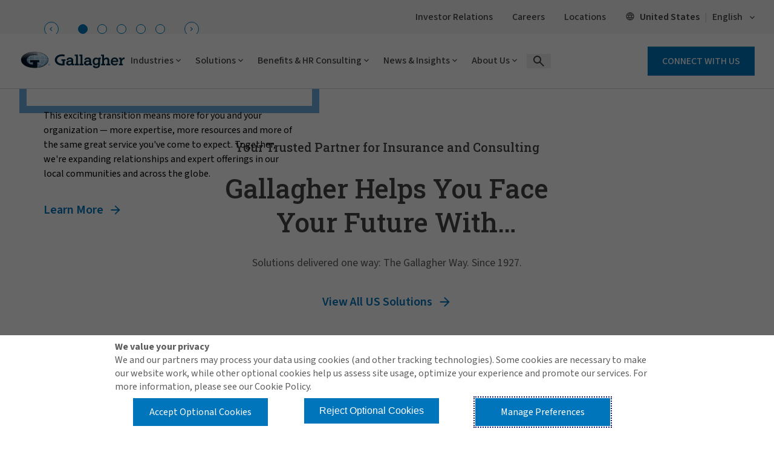

--- FILE ---
content_type: text/javascript
request_url: https://www.ajg.com/sht-that-Dayes-A-feard-Rock-Whose-them-Wife-The-
body_size: 243820
content:
(function(){var A=window.atob("[base64]/AAPAPoA/QD8ABEA/AAPAP0A/gD8ABEA/AAPAP4A/wD8ABEA/AAOAP8AAAEPAPwA/AAAAREAAAEDAPwA/[base64]/[base64]/[base64]/[base64]/AGbAUIBmwEPADwBPAGbAREAmwEOADwB/QEPAJsB/gH9AREA/QEOAP4B/wEPAP0BAAL/AREA/wEOAAACAQIDAP8B/wENAAECAQL8Af8B/AEPANsAAgL8AREA/AEPAAICAwL8AREA/AEOAAMCBAIPAPwBBQIEAhEABAIOAAUCBgIDAAQCBAINAAYCBgIBAgQCAQL7AQYCBgLJAJMABwIcAAYCCAKSAZUACQIcAAgCCAIDAMoAygANAAgCCAIMAMoACgIJAggCCQIGAAoCCgIDAF8BXwENAAoCCgK/[base64]/[base64]/[base64]/[base64]/AhEAvwIPAMACwQK/AhEAvwIOAMECwgIPAL8CvwLCAhEAwgIOAL8CvwIPAMICwgK/AhEAvwIPAMICwgK/AhEAvwIPAMICwgK/AhEAvwIOAMICwgIPAL8CvwLCAhEAwgIOAL8CvwIPAMICwgK/AhEAvwIPAMICwgK/AhEAvwIPAMICwgK/AhEAvwIPAMICwgK/AhEAvwIOAMICwgIPAL8CvwLCAhEAwgIPAL8CvwLCAhEAwgIPAL8CvwLCAhEAwgIPAL8CvwLCAhEAwgIPAL8CvwLCAhEAwgIPAL8CvwLCAhEAwgIPAL8CvwLCAhEAwgIPAL8CvwLCAhEAwgIOAL8CvwIPAMICwgK/AhEAvwIOAMICwgIPAL8CvwLCAhEAwgIPAL8CvwLCAhEAwgIOAL8CvwIPAMICwgK/AhEAvwIDAMICwgINAL8CvwK1AMICtQAGAL8CvwK5AtgAwwK/AhcAvwKJAsMCwwK/[base64]/AJzAXYC/QLKAvwC/gL6Av0C+gISAP4C/QISAfsC/gIXAf0C/QISAP4C/wIDAPAA8ACSAP8CAAMNAPAA8AASAAADAQPwAPMAAgMmAgEDAwP9AgID/QL6AgMD+gIDAP0C/QINAPoC+gJBAf0CQQEDAOkB6QENAEEBQQEMAOkB/QITAEEBAgP9Au8CAwP6AgIDAgP3AgMDAwPzAgID8wLxAgMDAgNBAPMC8wJCAO8CAwN+AjoBBAMQAgMDBQMSAAQDBAMSAEABBgO3AHYCBwMEAwYDCAMFAwcDBQMDAAgDBwMNAAUDBQP9AgcD/QLzAgUDBQMCA/0C/[base64]/QCKgMNADoCOgIMACoDKwM1ADoCLAPrAHYCLQMSACwDLAMtA/4C/gISACwDLAMmAgADLQMSACwDLgMQAbgALwN+Ai4DMAMtAy8DLQP+AjAD/gIDAC0DLQMNAP4C/gIrAy0DLwP+AiYD/gIpAy8DLwMoA/4C/gJBAC8DLwNCACYDMAMTADoCMQMwAwcDMgMvAzEDMwP+AjID/gIGADMDMgPNAhkAMwMGADIDMgMjAPYANAMyAxwBNQMGADQDNAMjACoDNgMDAEQBRAENADYDNgMMAEQBNwM0AzYDOAMGADcDNwMjAEQBOQMNADICMgIMADkDOgMLADICOwN+An0CPAMSATsDOwMSADwDPAMQAhgBPQMSADwDPgM9A/[base64]/[base64]/[base64]/[base64]/[base64]/A+YB5gE4A0YCRgI1A+YB5gEzA0YCRgL+AuYB5gElA0YCRgIhA+YB5gEUA0YCRgIMA+YB5gEJA0YCRgIFA+YB5gH9AkYCRgLqAuYB5gHdAkYCRgLcAuYB5gG/[base64]/QI2At0C/gLqAv0C6gK/Av4CvwISAOoC6gJRAk0C/QIXAeoC/gISAP0C/QJzAUQDCQMpAv0CFAP+AgkD/gISABQDFAMSAHUDIgMUA38DPwO6ACIDTAMSAD8DPwMSAGkCVQM/A2kCPwMQAVUDWwNMAz8DTAP+AlsD/gK/AkwDvwIDAP4C/gINAL8CvwIHAv4C/gIPAE4DTAP+AhEA/gIPAEwDTgP+AhEA/gIOAE4DWwMDAP4CYQMNAFsDWwMMAGEDZwO/AlsDvwIGAGcDZwMjAGEDYQMDAFsBbAMNAGEDYQMMAGwDbgM1AGEDcANuA+sCcQNwA+0CcAPkAnEDcQNnA3ADcAMGAHEDcQMOAFsBWwEDAHEDowMNAFsBWwEjAKMD3AMMAKMDowMSANwD4AOjAxYAowNbAeAD4AMGAKMDowNuA/QCbgMDAE4D5QMNAG4DbgMMAOUD6AOjA24D7QMGAOgD6AMjAOUD5QMPAGUB7gPlAxEA5QMOAO4D7wMDAOUD8AMNAO8D7wMMAPAD8QMTAO8D8gPxA9wD8wP6AvID8gPoA/MD8wPtA/ID7QPgA/MD8gNBAO0D7QNCANwD8wPxAwcD8QPtA/MD8wPyA/ED8gMGAPMD8wNbARkA9AMGAPMD8wMjAGwDbAPzAxwB9QMGAGwDbAMjAPAD9gMDAO4D9wMNAPYD9gMMAPcD+ANsA/YD+QMGAPgD+AMjAPcD9wOuAUUD+gMcAPcD9wOuAQ0D+wNDAPcD9wMOAHUB/AMDAPcD/QMNAPwD/AMMAP0D/gP7A/wD/wMOAMUAAAQDAP8DAQQNAAAEAAQMAAEEAgQLAAAEAwSwAUIBsAEDBBcDFwOwAR0DsAECBBcDAgSwARkAsAECBKcAAgT+A7ABsAH6AwIE/gP4A7ABsAEGAP4D/gMjAP0D/QMDAHUBdQENAP0D/QMMAHUBAgT+A/[base64]/[base64]/[base64]/gE+gT5BEsD+QT2BPoE+gQGAPkE+QQjAKoD+wQNAI0BjQEMAPsE/AT5BI0B/QQGAPwE/AQjAPsE/gQNAD4CPgIMAP4E/wT8BD4CAAUGAP8E/wQjAP4E/gQMAGcBAQX/[base64]/ABYAJwUxACMFIwUGACcFJwUGAN4BKwUnBQ0AJwUnACsFKwUJACcFLAUGACsFKwUGACwFLAUrBeABKwUjBSwFIwUEACsFKwUGACMFIwWSAY0ALQUTACMFLgWbArwALwUuBQUFMAUvBZMALwUtBTAFMAUTAC8FLwW/[base64]/[base64]/BQABvwUGALcFtwW/[base64]/AUSAPsF+wX8BT8D/[base64]/AUPAK8ErwT8BREA/AUOAK8E/QUPAPwF/gX9BREA/QUPAP4F/wX9BREA/QUOAP8FAAYDAP0FAQYNAAAGAAb7BQEG+wUtBQAGAgYTAPsF+wUCBjEFAgYTAPsF+wWSAsYBAwYPAA8FDwUDBhEAAwYOAA8FDwUDAAMGAwYNAA8FDwX7BQMG+wUCBg8FAgZOAPsF+wUPACQCJAL7BREA+wUPACQCBAb7BREA+wUOAAQGBQYDAPsFBgYNAAUGBQa/[base64]/[base64]/BhEAfwYPAIAGgQZ/BhEAfwYPAIEGggZ/BhEAfwYOAIIGggYPAH8GfwaCBhEAggYPAH8GfwaCBhEAggYPAH8GfwaCBhEAggYOAH8GfwYPAIIGggZ/BhEAfwYOAIIGggYPAH8GfwaCBhEAggYPAH8GfwaCBhEAggYPAH8GfwaCBhEAggYPAH8GfwaCBhEAggYPAH8GfwaCBhEAggYPAH8GfwaCBhEAggYPAH8GfwaCBhEAggYPAH8GfwaCBhEAggYOAH8GfwYPAIIGggZ/BhEAfwYPAIIGggZ/BhEAfwYPAIIGggZ/BhEAfwYPAIIGggZ/BhEAfwYPAIIGggZ/BhEAfwYOAIIGggYPAH8GfwaCBhEAggYOAH8GfwYPAIIGggZ/BhEAfwYDAIIGggYNAH8GfwZ7BoIGggYGAH8GfwbCBEICgwYSAH8GfwY5Bc0FhAaDBn8GfwYSAIQGhAYJAkAChQYSAIQGhgalAA0GhwaFBoYGhgZ/BocGfwYSAIYGhgYpArsAhwYSAIYGiAZ+AmYBiQYzAYgGigaHBokGiwYSAIoGigajBFYFjAZUBYoGjQaLBowGiwZ/Bo0GfwYDAIsGiwYNAH8GfwYHAosGiwZ/[base64]/[base64]/[base64]/Bq0GfwYSAL4BvgGjBE0CrQavBr4B5gauBq0GrQYSAOYG5gbYAlYC5wZ0BeYG6AYSAOcG5wbbABEB6QYSAOcG6gbpBrUG6QboBuoG6watBukGrQZ/BusGfwYDAK0GrQYNAH8GfwYmAK0GrQYTAJoD6QatBhYA6wZ/BukGfwYGAOsG6QajBDMC6waOAOkG7AYSAOsG6wZtAbQG7QbsBusG6wYSAO0G7AbYAroG7QYSAOwG7AbkBbsG7gbtBuwG7QbrBu4G6wYDAO0G7QYNAOsG6wYmAO0G7QatBhkA7gbrBu0G6wZ/Bu4GfwYyAOsG6wZ/BjYAfwY5AJoD7QZ/BjYAfwbrBu0G6wYGAH8GfwabA6ED7QYGAH8GfwZCA78D7gYGAH8GfwbmAa0D7wYnAH8GfwYuAO8G7wYGAH8GfwZPALED8AZ/BrwDfwbmAfAG8QYnAH8GfwYuAPEG8QYGAH8GfwbxBnUC8QbvBn8GfwYnAPEG7wbCA38GfwYGAO8G7wa6A84G8QYGAO8G7wYSAK0D8gbvBhYA8wa4A/[base64]/Bs4GfwYxANgGzgYGAH8GfwbCA7wG2AYGAH8GfwYGAKsD7wZ/[base64]/AYPAPsG/Qb8BhEA/AYOAP0G/gYPAPwG/wb+BhEA/gYOAP8GAAcPAP4G/[base64]/ArABsAEJACUDvwIGALABsAG/AgoBvwIIALABsAEGAL8CvwKwAQABsAEGAL8CvwKwAQwBsAEHAL8CvwIGALABsAG/[base64]/[base64]/QTsBPoE7AQSAP0E+gSOABsG/QQHBPoEAAUSAP0E/QQ2BkABAgUSAP0E/QQCBR8GCwUABf0E/QTsBAsF7ATUBP0E1AQDAOwE7AQNANQE1ASBBOwE7ATJADYB/[base64]/[base64]/ATAHvwEPALwCOwe/AREAvwEPADsHPAe/[base64]/QSSBxIGMQUcBv0E/QTTAjEF0wJWBf0E/QRQB9MC0wIABv0E/QQ+B9MC0wInB/0E/QQOB9MC0wJ6Bv0E/QTUBNMC0wIxAP0E1AQGANMC0wIGAMsD/QTTAg0A0wInAP0E/QQJANMCMQUGAP0E/QQGADEFMQX9BOAB/QTUBDEF1AQEAP0E/[base64]/QSeBKoHUAecBP0E/QTFA1AHUAeaBP0E/QS+A1AHUAeTBP0EkwSOBFAH/QSLBJMEkwSIBP0E/QR+BJMEkwR7BP0E/[base64]/QR4BJMEUAcSAP0E/[base64]/kCUAcGALcHtwc1AG8GuQe3B+sCuge5B+0CuQfkAroHuge3BbkHuQcGALoHugcSAA8Buwe6BxYAugdtBrsHuwcGALoHuge3B/[base64]/[base64]/[base64]/[base64]/AH7gdcBPIH8weRA+4H7gfhB/MH4QfrB+4H6wfqB+EH4QfpB+sH6gfoB+EH4QfjB+oH4we/BuEHvwZYA+MH4QfnB78GvwbmB+EH4QflB78GvwbkB+EH4QfiB78GvwbeB+EH3gfgB78GvwbfB94H3gfdB78GvwbaB94H2gcyAL8GvwbaBzYA2gfVB4gD3Qe/BtoHvwYGAN0H2gfWB4gD3QeMA9oH2ge/Bt0HvwYGANoH2gcGAJYD3QfaBw0A2gcnAN0H3Qe/BtoHvwY2Ad0H3QcGAL8GvwYTAKED3ge/BhYA3weYA94H4QcGAN8H3we/[base64]/MH5wfmB+4H5gcTAOcH5wcDAOIB9AcNAOcH5wfGBvQH9QcDAHcBdwENAPUH9QfnB3cB5wfmB/UH5gfSB+cH5wcGAOYH5gfJAPgA9gcTAOYH9wf6Bi8B+Af3B4oA9wf2B/gH9gc1APcH+AcPANUA1QD4BxEA+AcDANUA+QcNAPgH+AfSAfkH+gcPABoB+wf6BxEA+gcPAPsH/Af6BxEA+gcOAPwH/QcDAPoH+gcNAP0H/Qf4B/oH+Af2B/0H9gf4B7wD/QcGAPYH9gczALwD/gfUBqkC/wf+B4UB/gf2B/8H/wcPAFgBAAj/BxEA/wcOAAAIAAgDAP8HAQgNAAAIAAjUBgEIAggDAHkGeQYNAAIIAggACHkGAAj+BwII/gcGAAAIAAgTALwDAggPAP4C/[base64]/gf9BwQI/QfnB/4H5wflB/0H5QcyAOcH5wfkB60D5AcGAOcH5wcTAK0D/QfnB/UH9QfSB/0H0gcGAPUH9Qf4B60D+AcGAPUH9QczAK0D/QcPAGwBbAH9BxEA/QcOAGwB/gcPAP0HBAj+BxEA/[base64]/UH9QcECO4H7gf4B/UH9QfSB+4H0gfkB/UH5AflB9IH0gfkB78D5AcGANIH0gfdB/[base64]/sB+wEbBX0BfQG/B/sB+wG+B30BfQG8B/sB+wG3B30BfQG5B/[base64]/[base64]/[base64]/[base64]/[base64]/[base64]/CB8Gvwi9CL4IvQjnBL8I5wSBCL0IgQgDAOcE5wQNAIEIgQgHAucE5wQPAMwHzAfnBBEA5wQDAMwHzAcNAOcE5wT6BswHvQjnBK8A5wQdAL0IvQhWAOcE5wRWAL0IvQiBCOcE5wQGAL0IgQgyAT0CvQhRAoEIvggSAL0IvQgMBkgCvwgSAL0IvQhRAmYCwAi/[base64]/[base64]/BogD9wiMA/[base64]/AgNAPkI+Qj4CPwI+AhXAPkI+Qj4CBkA+AjJAL0A/Qj5CPgI/ggLAP0I/Qj+CDIF/gj9CAEF/Qh4AWkE/wj9CGkE/Qj+CP8I/ggSAP0I/QguBQEGAAn9CBYA/QgyAAAJAAn9CP8I/QjxASgFAQlYAP0IAgkBCfgIAwkACQIJAgn+CAMJ/ggGAAIJAgn+CNQB/ggGAAIJAgn+CAoB/ggIAAIJAgkGAP4I/ggCCQABAgkGAP4I/ggCCQwBAgkHAP4I/ggGAAIJAgn+CDAA/ggFAAIJAgmbA/4I/ggGAAIJAglNBhcDAwlZAK0DBAkCCQMJAglCAwQJAwn+CAIJ/gj1CAMJAgnmCP4I5gjxCAIJ8QjwCOYI5ggxAPEI8AgGAOYI5ggGAIQD8QjmCA0A5ggnAPEI8QgJAOYI5ggGAPEI8QgGAOYI5gjxCOAB8QjwCOYI5ggEAPEI8AgGAOYI5ggPANUF1QXmCBEA5ggDANUF1QUNAOYI5gjGBtUF8QgOAEQC/ggPAPEIAgn+CBEA/[base64]/[base64]/[base64]/BMUEvwSwBokHxQQDAL8EvwQNAMUExQTvAb8EvwTFBBYBxQQyAL8EvwTFBDYAxQS/BIQIvwQJAMUExQQGAL8EvwTFBNQBxQQGAL8EvwTFBAoBxQQIAL8EvwQGAMUExQS/BAABvwQGAMUExQS/BAwBvwQHAMUExQQGAL8EvwTFBDAAxQQFAL8EvwQcAMUExQQPAGADYAPFBBEAxQQOAGADsAYDAMUEiQcNALAGsAYMAIkHCgm/[base64]/wM8CREAPAkDAP8DPgkNADwJPAkMAD4JPwkTADwJPAkDACMJQAkNADwJPAkMAEAJQQk/CTwJPAkyAEEJPwk8CTYAPAk1ACQJJAkPAHEDQgkkCREAJAkOAEIJQgkPACQJJAlCCREAQgkOACQJQwkDAEIJQgkNAEMJQwnUBkIJRAkPAE4DRQlECREARAkOAEUJRQkPAEQJRglFCREARQkDAEYJRgkNAEUJRQlDCUYJQwk8CUUJPAlDCUEJQQlFADwJPAlBCUoAQQk/CTwJPAk9CUEJPQkyADwJPAk9CTYAPQk1ACUJPwk9CX8CPQkOAP8DQQkDAD0JPQkNAEEJQQkMAD0JQwk/CUEJPwk8CUMJPAkGAD8JPwkjAEAJQAkTACUJQwlACUEJQAk/[base64]/CUkJPwk1AD0JPQkPANYASQk9CREAPQkOAEkJSQkDAD0JPQkNAEkJSQnUBj0JSgkPACkEKQRKCREASgkOACkEKQQDAEoJSwkNACkEKQRJCUsJSQk/[base64]/CYAJfwl8CX4JfAkDAH8JfgkNAHwJfAlxCX4Jfwl8CRYBfAkyAH8Jfwl8CTYAfAl/CYQIfwkJAHwJfAkGAH8Jfwl8CdQBfAkGAH8Jfwl8CQoBfAkIAH8JfwkGAHwJfAl/CQABfwkGAHwJfAl/CQwBfwkHAHwJfAkGAH8Jfwl8CTAAfAkFAH8JfwkcAHwJfAnSASYHgAl8CUYIfAkiCYAJgQl/CXwJfAkxAIEJfwkGAHwJfAkOAKgAgQkPAHwJggmBCREAgQkOAIIJgwkDAIEJhAkNAIMJgwkjAIQJhAkGAIMJgwmECQ0AhAknAIMJgwkJAIQJhAkGAIMJgwkGAIQJhAmDCeABgwl/CYQJfwkEAIMJgwkGAH8JfwmPB3IJjwcSAH8JfwkHBNkFhAmPB38JjwcSAIQJfwkSAPIF8gUJAjMChAl/CfIFfwkSAIQJhAl/[base64]/AENAN8I3wgjAPwB6wkMAPwB/AESAOsJ7An8ARYA/AHfCOwJ7AkGAPwB/AHqCfQC6gkDAMQGxAYNAOoJ6gkMAMQG7Qn8AeoJ/AEGAO0J6gkjAMQGxAYDAP0B/QENAMQGxAYMAP0B7QkTAMQGxAbtCesJ7gn6AsQGxAbqCe4J6gn8AcQG/AHsCeoJxAZBAPwB/AFCAOsJ6gntCQcD6wn8AeoJ/AHEBusJxAYGAPwB/AHfCBkA3wgGAPwB/AEjAMsJywn8ARwB/AEGAMsJywkjAP0B6gkDAP4B/gENAOoJ6gkMAP4B6wnLCeoJywkGAOsJ6gkjAP4B/gEOAI4G6wkDAP4B/gENAOsJ6wkMAP4B7AleBOsJ6wkDAFcBVwENAOsJ6wkMAFcB7QkLAOsJ7gntCRcD7QnuCRkA7wntCfgA7QnsCe8J7AleBO0J7QnuCfgA7gntCTkD7QnsCe4J7AlgBO0J7QkTAOsJ6wntCTkDOQPsCesJ6wnqCTkDOQMGAOsJ6gkjAP4B/gEDAI4GjgYNAP4B/gEMAI4G6wnqCf4B/[base64]/[base64]/AlcARYAXAH6CfwJ/AkGAFwBXAE4AEUDRQNIAIIEggRFA4sARQNJAIIEggQTADABMAEDAA0C/QkNADABMAEMAP0J/gk1ADAB/wkOADgFOAUDAP8JAAoNADgFOAUHBQAKAQoPANEF0QUBChEAAQoOANEFAgoDAAEKAwoNAAIKAgo4BQMKOAX+CQIK/gk4BfsJOAWDBP4J/glGADgFOAX+CWMD/gmCBDgFOAVFA/4J/glcATgFOAX8Cf4J/AlBADgFOAVCAPsJ+wkTADABMAH7CdsH+wk4BTABMAH8CfsJOAUGADABMAEjAP0J+wkSAD8J/An7CfkJ/QkyAPwJ/An9CfkJ/QlSAPkJ+Qk5AP0J/QkDAHwJfAkNAP0J/Qn6BnwJ/gn9CZMA/Qn5Cf4J+Qn8Cf0J/AkwAfkJMAEGAPwJ+Qn6CRkA+gkGAPkJ+QkjAF4B/AnbCXEB2wn5CfwJ+QkGANsJ2wkjAFcBVwEDAFgBWAENAFcBVwEMAFgB/AnbCVcBVwEGAPwJ2wkjAFgBWAEDALsFuwUNAFgBWAEMALsF/AnbCVgB2wkGAPwJ/AkDALoFugUNAPwJ/AkjALoF/QkMALoFugUSAP0JBAq6BRYAugX8CQQKBAoGALoFugU1AFgBWAG6BfQCugUDAMgByAENALoFugUMAMgBBQoEALoFugVGAAUKBQq6BWMDugVYAQUKWAEECroFugVBAFgBWAFCAP0J/QkDAMkByQENAP0J/QkMAMkBBApYAf0JWAG6BQQKugUGAFgBWAH8CRkA/AkGAFgBWAEjALsFuwVYARwBWAEGALsFuwUjAMgByAEDAMMB/[base64]/ggNAKAEoAQMAP4IDQr6A6AEoAT7Aw0KDQoOAFgFDgoDAA0KDwoNAA4KDgoMAA8KEAoLAA4KDgoQChcDEAoOChkADgoQCr4AEAqgBA4KoAQMChAKDAoGAKAEoAQjAP4I/ggDAAIJDgoNAP4I/ggMAA4KEAqgBP4IoAQGABAK/ggjAA4KDgoMALEIEAr+CA4K/[base64]/wkzChEAMwoDAP8J/[base64]/gUNADUGNQYMAP4FGghFADUGNQYPAGADYAM1BhEANQYDAGADEQkNADUGNQYjBBEJEQkPAMUExQQRCREAEQkOAMUExQQDABEJGAoNAMUExQQ1BhgKNQYaCMUExQRTADUGNQbUBmEJKQo1BiwENQYaCCkKGgjFBDUGxQT1ARoI9QEGAMUExQQjAP4F/gULACUKNQb+BRcD/gU1BhkANQb+BZUA/gVOADUGNQYPAJECkQI1BhEANQYDAJECGggNADUGNQYDBBoIGggPAGIJYgkaCBEAGggOAGIJYgkDABoIGggNAGIJYgk1BhoINQb+BWIJ/gXFBDUGxQT1Af4F9QExAMUExQQGAPUB9QEDALYG/gUNAPUB9QEjAP4F/gUGAPUB9QH+BQ0A/gUnAPUB9QEJAP4F/gUGAPUB9QEGAP4F/gX1AeAB9QHFBP4FxQQEAPUB9QEGAMUExQQjCvQI/gXFBCUKxQQGAP4F/gUDAMACwAINAP4F/[base64]/[base64]/CkQKPwpBAD0KPQpCAD4KQwpCCgcDQgo9CkMKPQo/[base64]/gANAIsBiwEMAP4AXwpdCosBYAoGAF8KXwojAP4AYQoOACMFYgoDAGEKYwoNAGIKYgoMAGMKZApfCmIKZQoGAGQKZAozAGIKZgoDAF4FXgUNAGYKZgoMAF4FZwpkCmYKaAoDAP0G/QYNAGgKaAoMAP0GaQoEAGgKagpnCmkKZwoxAGoKaQoGAGcKZwoDAPwG/AYNAGcKZwojAPwGagoGAGcKawpqCg0AagonAGsKawoJAGoKagoGAGsKawoGAGoKagprCuABawppCmoKaQoEAGsKagoGAGkKaQojAP0G/[base64]/CoMKfwoSAIAKgAoSALoGggprAUICgwqACoIKhAoSAIMKgwp6A/MAhQoSAIMKhgoQAWMBhwqCAoYKiAqFCocKhQqECogKhAp/CoUKfwoSAIQKhAqsAOgAhQoSAIQKhAr6AH0ChwqOAIQKiAqFCocKhQpvB4gKbwcSAIUKhQoKAjcChwoSAIUKhQo2AkICiAqHCoUKhQoSAIgKiArrAK0AiQr5AIgKigp4B4kKeAeFCooKhQpvB3gHbwd/[base64]/[base64]/[base64]/Ar6CqQCpAL8CqkC/Ar4CqQCpAL8Cs0B/AoGAKQCpAL5CvQA/QqkAvkH/gr9CvoH/Qr4Cv4K+Ar9Cs0B/Qr8CvgK+AoJAP0K/AoGAPgK+Ar8CgoB/AoIAPgK+AoGAPwK/Ar4CgAB+AoGAPwK/Ar4CgwB+AoHAPwK/AoGAPgK+Ar8CjAA/AoFAPgK+AreAfwK/AoGAPgK+AqSAfgA/Qo1APgK+AouBe4G/gr4CqMA+Ar9Cv4K/QqSAgQC/wr9CvMH8wf4Cv8K+ArzAfMH8wcGAPgK+ArzB/YG8wf8CvgK+Ar3CvMH8wf2CvgK9gr1CvMH8wfzCvYK8wryCvMH8wfxCvMK8QrvCvMH8wfpCvEK6QrfB/[base64]/[base64]/MKKAPuCvUK7goSACgDKAMzAcoE9QoSACgD9gr1Cg8J9woSAPYK9goSAK8F+AoqBvsC/AqjAfgK/Qr2CvwK/Ar3Cv0K9wruCvwK7goSAPcK9wrKArAI/ApGB/cK9woSAPwK/Ar5ADoB/QoSAPwK/Ar5APMA/wo2BvwK/Ar9Cv8K/Qr3CvwK9woSAP0K/AoKAn0C/QoSAPwK/wq3AEICAAtrAf8KAQv9CgAL/QoSAAELAAsyAbsAAQsSAAALAAtRAs4FAgsBCwALAAv9CgIL/Qr3CgAL9wruCv0K7goSAPcK9wpNBS0C/QoSAPcK9wqOAEABAAt+AvcK9wr9CgAL/QoSAPcK9wpRAvMAAAsSAPcKAQviBfsCAgtGBAELAwsACwILAAv9CgML/QoSAAALAAs5BRgBAgsSAAALAAsEA5UGAwsCCwALAAsSAAMLAgsXAtQCAwsSAAILBAsXAisEBQsDCwQLAwsACwULAAv9CgML/[base64]/QoDAKUBpQENAP0K/QruCqUB7gqDBv0KgwauAWIE/[base64]/QoGAO4K7gr9CtMC/QoGAO4K7goGAP0K/QruCuAB7gpMB/0KTAcEAO4K7goGAEwHTAfNAxEA/[base64]/QruCgML7gqeBP0K/QqcBO4K7gpZB/0KWQcGAO4K7gpZBwoBWQcIAO4K7goGAFkHWQfuCgAB7goGAFkHWQfuCgwB7goHAFkHWQcGAO4K7gpZBzAAWQcFAO4K7gqDBlkHWQcGAO4K7gojACkFKQUGAN0B/Qq5AVYEAwscAP0K/Qr7CvQACQv9Cu4FCgsJCwEGCQsdAAoLCgsTAAkLCQtuApAACwsLAAkLCQsLC/[base64]/[base64]/[base64]/[base64]/gBOQu6BOAJugQxADkL4AkGALoEugQDAB0HHQcNALoEugQMAB0HOQtUC7oEVAs1ADkLawtUC/[base64]/[base64]/gBnQuZC5QLlAsxAJ0LmQsGAJQLlAsDAHYBdgENAJQLlAsMAHYBnQuhC5QLngs1AJ0LoQueC/[base64]/gBYgsaCFkLGggxAGILWQsGABoIGggDAJ0CnQINABoIGggMAJ0CYgvDCxoIugs1AGILvQu6C/QIugsDAGwBwwsNALoLugsMAMMLxAtOALoLxgvEC5MIxAu9C8YLxgsGAMQLxAuzCxoIswtTAGILYguzCxwBswvEC2ILYgvGC7MLxAsxAGILYgsGAMQLxAu9C3ILcgsGAMQLxAsDAP0H/[base64]/EL8AsSAO8L7wsmAiUB8gsSAO8L7wvyC58F8wsSAO8L7wsSAKEF9At+AsoE9QvvC/QL9AvzC/UL8wvwC/QL9AvtC/ML7QsDAPQL8wsNAO0L7QvcAfML9AsGAO0L7QsDANoH2gcNAO0L7QsMANoH9gtMAO0L9ws1AMUA+Av3C/QI+QsDABoBGgENAPkL+QsMABoB+gv4C/kL+AsyAPoL+gv4CzYA+AsMACgE+wv6C/gL+gsGAPsL+wsMAHwJ/AtMAPsL/QsjACgE/gv9CxEA/wsyAP4L/gv/CzYA/wsDAF8JXwkNAP8L/[base64]/gsGAB0DHQMDACAJIAkNAB0DHQMjACAJAAwGAB0DAgwADA0AAAwnAAIMAgwJAAAMAAwGAAIMAgwGAAAMAAwCDOABAgz+CwAM/gsEAAIMAAwGAP4L/[base64]/AsGAPgL+Av9C18ACQz8C/gL+Av6CwkM+gsyAPgL+Av6CzYA+gs1AO0L/Av6C38C+gsDAGMJYwkNAPoL+gsMAGMJCQz8C/oL/Av4CwkM+AsGAPwL/[base64]/DKEAPwzmAUAMQAwnAD8MPwwuAEAMQAwGAD8MPwwPAJ8Jnwk/[base64]/[base64]/[base64]/[base64]/[base64]/[base64]/[base64]/DKkMvwwSAMEMwQwQAfYFwgwSAMEMwQy0BE8FwwzCDMEMwQy/[base64]/AwTAPsM/Qz8DPgM/gz6Av0M/Qz6DP4M/gwEBf0MBAX5DP4M+QxBAAQFBAVCAPgM/Qz8DAcD/AwEBf0MBAX5DPwM+QwGAAQFBAX3DBkA/AwGAAQFBAUjAEUCRQIEBRwB/QwGAEUCRQIjADQF/gwDABUBFQENAP4M/gwMABUB/wxFAv4MAA0GAP8M/wwjABUBFQEDABsIGwgNABUBFQEMABsIAQ1gBBUBAg0MABgDAw0TAAINBA0DDRkABQ0BDQQNAQ37AwUNBA0LAAINBQ0EDRcDBA0FDRYABg0EDfgABA0BDQYNAQ1gBAQNBA0DDfgABg0BDQQNAQ37AwYNBA0FDaEBBQ0EDSQDBA0BDQUNAQ3/[base64]/AUNABUNFQ0MAPwFFg0LABUNFw0WDT0DFg0XDRUEFw0WDRYEFg0TDRcNFw0GABYNFg0jAPwF/AUDAK8ErwQNAPwF/[base64]/QANAEMNQw0MAP0ARA1CDUMNQg0yAEQNRA1CDTYAQg01AD4NRQ1CDX8CRg0DAPsG+wYNAEYNRg0MAPsGRw1FDUYNRQ1EDUcNRA0GAEUNRQ0jAP0A/QATAD4NRw39AEYN/QBFDUcNRw1EDf0A/QAGAEcNRA0jAPsG+wYGAEQNRw37Bg0A+wYnAEcNRw39APsG/QBADUcN+wYGAP0A/[base64]/EKDAcEAEsN8QoGAAwHDAcjAFABSw0MBxwBTg3xCksN8Qo/DU4NPw24BvEKuAYxAD8N8QoGALgGuAYDAKIBogENALgGuAYjAKIBPw0GALgGSw0/[base64]/wiQB/8JkAdbAP8I/whTAJAHkAcTAM0B+gqQBxYBkAdWAPoK+gpWAJAHkAf/CPoK/wgGAJAHkAf/CNQB/wgGAJAHkAf/CAoB/wgIAJAHkAcGAP8I/wiQBwABkAcGAP8I/wiQBwwBkAcHAP8I/wgGAJAHkAf/CDAA/wgFAJAHkAfeAf8I/wgGAJAHkAcLAGQHZAeQBxsGGwbJAEYBkAdkBxsGGwaQBxYBZAfzARsGGwb/[base64]/whkB5AHZAcbBv8IGwbqAWQH6gFRDRsGGwaYCOoB6gEyABsGGwbqATYA6gEbBkYBGwYGAOoB6gEjAEgBSAEDANcC1wINAEgBSAEMANcCZAcTAEgBkAfSASsImAiQBy0IkAdkB5gImAjqAZAHkAcbBpgIGwYxAJAHkAcGABsGGwYDAFUGVQYNABsGGwYjAFUGmAgGABsG/wiYCA0AmAgnAP8I/wgJAJgImAgGAP8I/wgGAJgImAj/COAB/wiQB5gIkAcEAP8ImAgGAJAHkAdGBEsI/wgSAJAHkAcJAdIF+gr/CJAHkAcSAPoK/wjIACIE+goSAP8I/[base64]/[base64]/[base64]/wYXBREAFwUPAP8G/wYXBREAFwUPAP8G/wYXBREAFwUPAP8G/wYXBREAFwUPAP8G/wYXBREAFwUOAP8G/wYPABcFFwX/BhEA/wYOABcFFwUPAP8G/wYXBREAFwUOAP8G/wYPABcFFwX/BhEA/wYPABcFFwX/BhEA/wYPABcFFwX/BhEA/wYOABcFFwUPAP8G/wYXBREAFwUPAP8G/wYXBREAFwUOAP8G/wYPABcFFwX/BhEA/wYOABcFFwUPAP8G/wYXBREAFwUOAP8G/wYPABcFFwX/BhEA/wYOABcFFwUPAP8G/wYXBREAFwUPAP8G/wYXBREAFwUOAP8G/wYPABcFFwX/BhEA/wYPABcFFwX/BhEA/wYPABcFFwX/BhEA/wYDABcFFwUNAP8G/wZyBRcFFwUGAP8G/wbwABEBaQ0SAP8G/wboBWMCag1pDf8G/wYSAGoNaQ17CLMAag3/BmkN/wYSAGoNaQ1zAbsAag0SAGkNaw1qDQMDAwMSAGsNag22BH8Daw0SAGoNbA1NBTECbQ1rDWwNbA0DA20NAwP/BmwN/wYSAAMDAwPnBbQAbA0SAAMDbQ0yAScCbg1sDW0Nbw0SAG4Nbg3iBXwCcA0SAG4NcQ0SAcoEcg1wDXENcw1vDXINbw0SAHMNcg2lAEwDcw0SAHINdA1zDZUMdQ0SAHQNdA11DTYHdQ1vDXQNbw3/BnUN/wYDAG8Nbw0NAP8G/wYHAm8Nbw3/BlsD/[base64]/[base64]/[base64]/[base64]/DeoAwA1TAL0NvQ2/Df8Cvw0yAL0NvQ2/DT8Jvw29Df8CvQ3ADb8Nvw1TAL0NvQ2/DcUGvw2ABL0NvQ0xAL8Nvw0GAL0NvQ0GAH0EwA29DQ0AvQ0nAMANwA0JAL0NvQ0GAMANwA0GAL0NvQ3ADeABwA2/[base64]/[base64]/[base64]/A3pBvsN+w0SAPwN/A3TACIC/Q0QAfwN/g0SAP0N/Q3+DTsM/g37Df0N+w0DAP4N/Q0NAPsN+w0LBv0N/Q37DakG+w0GAP0N/Q2oBuEC/g0GAP0N/Q3nAqQN/w39De8CAA5TAP8N/w39DfYC/Q0yAP8N/w39DT8J/Q3/DfYC/w0ADv0N/Q1TAP8N/w39DcUG/Q3iAv8N/w0xAP0N/Q0GAP8N/w0GAKwGAA7/DQ0A/w0nAAAOAA4JAP8N/w0GAAAOAA4GAP8N/w0ADuABAA79Df8N/Q0EAAAO/w0GAP0N/Q3iAjYFAA4GAP0N/Q33AjYAAQ4GAP0N/Q0jBEMIQwj9DUYI/Q3uAkMIQwgGAP0N/Q0CAzYDAg4GAP0N/Q0LBs4NCwb9DUEBzg0GAAsGCwYIAxQC/[base64]/[base64]/[base64]/[base64]/[base64]/DbgEuAT+DRICEgL7DbgEuAT6DRICEgLWBbgEuAT5DRICEgL4DbgEuAT3DRICEgL1DbgEuAT0DRICEgLzDbgEuATyDRICEgLxDbgEuAS7BxICEgLwDbgEuAS/[base64]/[base64]/DRICEgJ7DY8BjwF5DRICEgIECI8BjwE5DBICEgJXBY8BjwFvDRICEgL/[base64]/[base64]/[base64]/[base64]/sCjwESAIcBhwGPAU4CjwESAIcBhwESAOYGtAF+AhQHwwGHAbQBhwGPAcMBjwESAIcBhwF6BUACtAESAIcBhwGFA/MAwwG0AYcByQESAMMBwwHJAR4HyQGPAcMBjwF8AckBwwEDAI8BjwENAMMBwwEHAo8BjwHJAMsAyQFmAI8BjwHJAJwA9QHJAY8B+AH1AZcL9QHJAFYD/AH4AfUB+AEGAH4D/gEPA6EDEgKmA40AngL+ARIC/gEOA54CEgLcB40AngL+ARIC/gGbA54CEgIGAP4B/gHuAfgAngIGAP4B/gEPAFoFogL+AREA/gEPAKICogL+AREA/gEPAKICogL+AREA/gEPAKICogL+AREA/gEOAKICogIPAP4B/gGiAhEAogIOAP4B/gEPAKICogL+AREA/gEPAKICogL+AREA/gEPAKICogL+AREA/gEOAKICogIPAP4B/gGiAhEAogIOAP4B/gEPAKICogL+AREA/gEOAKICogIPAP4B/gGiAhEAogIOAP4B/gEPAKICogL+AREA/gEPAKICogL+AREA/gEPAKICogL+AREA/gEOAKICogIPAP4B/gGiAhEAogIPAP4B/gGiAhEAogIOAP4B/gEPAKICogL+AREA/gEPAKICogL+AREA/gEOAKICogIPAP4B/gGiAhEAogIOAP4B/gEDAKICogINAP4B/gHzAaICogLdA/4B/gGeAqICngLbA/4B/gHaA54CngLZA/4B/gHYA54CngLTA/4B/gHRA54CngLOA/4B/gHMA54CngLIA/4B/gHFA54CngLBA/4B/gG+A54CngK7A/4B/gG5A54CngK1A/4B/gGvA54CngKsA/4B/gESAp4CEgKcA/4B/gGZAxICEgKXA/4B/gGUAxICEgKLA/4B/gH4ARICEgIGAP4B/gESAtQBEgIGAP4B/gESAgoBEgIIAP4B/gEGABICEgL+AQAB/gEGABICEgL+AQwB/gEHABICEgIGAP4B/gESAjAAEgIFAP4B/gH8ARIC/AHDAf4BwwEJAPwB/AEGAMMBwwH8AQoB/AEIAMMBwwEGAPwB/AHDAQABwwEGAPwB/AHDAQwBwwEHAPwB/AEGAMMBwwH8ATAA/AEFAMMBwwHmAfwB/AEnAMMBwwEuAPwB/AEGAMMBwwE6B/UG/gESAMMBwwH+AYwH/gESAMMBwwFrATcCEgISAMMBwwESAtECngISAMMBwwESAFkIogIKAk0CswLDAaICwwGeArMCDQP+AcMBwwESAA0D/gGlAAADDQMSAP4BGgMNA+UHDQMSABoDGgPaAHUDOQNGBxoDGgMNAzkDDQMSABoDGgOsAMoEOQOnBxoDfAMuDjkDOQMNA3wDDQPDATkDwwEDAA0DDQMNAMMBwwHmAQ0DDQMnAMMBwwEuAA0DDQMGAMMBwwENA3UCDQP8AcMBwwEnAA0D/AEBAsMBwwEGAPwB/AHTAC0CDQOcCPwB/AESAA0DDQMXAcwCOQPJAg0DfAP8ATkD/AESAHwDfAMHBsQF6gMSAHwDfAMkCNgMBwTqA3wDfAP8AQcE/AEDAHwDfAMNAPwB/AEHAnwDfAP8AfYC/AEGAHwDfAM1AEEB6gN8A+sCBwTqA+0C6gPkAgcEBwT3AuoD6gMGAAcEBwQSAMsCIAQHBBYABwQCAyAEIAQGAAcEBwR8A/[base64]/BBcFFwXAB/oE+gSgBBcFFwXkCPoE+gTjCBcFFwXiCPoE+gSfBBcFFwVZBPoE+gTgBxcFFwVDBPoEQwQpBBcF+gQkBEMEQwQgBPoE+gQHBEMEQwTqA/oE+gT8AUME/AEJAPoEQwQGAPwB/AFDBAoBQwQIAPwB/AEGAEMEQwT8AQAB/AEGAEMEQwT8AQwB/AEHAEMEQwQGAPwB/AFDBDAAQwQFAPwB/AHmAUMEQwQnAPwB/AEuAEMEQwQGAPwB/AF+ArkA+gQ5BfwB/AHzDPoE+gQSAPwB/[base64]/[base64]/gXyBREA8gUOAP4F/gUDAPIFBwYNAP4F/gXfBQcG3wU+AP4F/gXBBg4LCQb+BaMC/gXfBQkG3wWMA/4F/[base64]/[base64]/B9MHvwe7B9kHuweCB78HggcSALsHuwe0BCcCvwesALsHuwcSAL8HvweFAyUB0wcSAL8HvwfTB/MF0we7B78HuwcSANMHvwfaAGQE0wcSAL8H2QfTB9UI0wcSANkH2QcJAUQD3gcSANkH7AdRAmkC+wfeB+wH7AfTB/[base64]/wYSALAGsAbTALQAggfaALAG0wf/BoIH/wYSANMHggd6Ax0B0we6AIIHggcSANMH0wddAjMC7Ae2BNMH0weCB+wHggf/BtMH/wYSAIIHggfYAuUA0wcSAIIH7AdMAkQD+we2BOwH7AfTB/sH0wcSAOwH7AebBTMC+wfwAuwH7AcSAPsH+wfCBKwKBAjsB/sH7AfTBwQI0wf/BuwH/wYSANMH0wdRAhgC7AcSANMH0wfKAmQE+wfwAtMHBAjsB/sH+wcSAAQIBAiFA6UHDggSAAQIBAhMApgFmAUOCAQIDgj7B5gFmAUSAA4I+wcpAmMBDgijAfsHHQjkCQ4IDggSAB0IHQj6ALkAOgj5AB0IQQgSADoIOggSAUYCRgJBCDoIOggOCEYCRgKYBToImAX/[base64]/[base64]/AnCBPoJ+gnRCfwJ0QkSAPoJ+gkEA9YE/AmFA/oJBAoSAPwJ/AlNBa0ACQrwAPwJ/AkECgkKBArRCfwJ0QnDCQQKwwkSANEJ0QkmAiIC/AkSANEJ0QnCBNYECQrkBdEJ0Qn8CQkK/AkSANEJ0Qn5AGgFCQoSANEJ0QkJATECCwqFA9EJ0QkJCgsKCQr8CdEJ0QkSAAkK/[base64]/[base64]/BdULfwUVChAGEAYSAH8FfwVGBIIFggUSAH8FfwWCBYYFhgUQBn8FfwUSAIYFhgWjATMCEAYSAIYFhgVdAj0CFQoQBoYFEAbLDBUKFQoSABAGEAY2AhEBmArwAhAGEAYSAJgKmAoEA14CwQqNBZgKjQUQBsEKEAYVCo0FjQV/BRAGfwUSCo0FEAYSAH8FfwWOANQCEgpdAn8FfwUSABIKEgo2BvMAFQoSABIKEgq3ABsCwQoVChIKFQp/BcEKfwUSABUKFQozAX8DwQqbBRUKxAoSAMEKwQoXAl4C0woSAMEKwQoEA84C1QrTCsEKwQrECtUKxAp/BcEKfwUSAMQKwQo2Bt8GxAoSAMEKwQoMBvsC0wrPC8EK1QrECtMKxAoSANUK0wroBWEKYQoSANMK0wpzAdwC1QoSANMK0wrYAiIC2QrVCtMK1QphCtkKYQrECtUKxAp/[base64]/BdYJfwUQBs8IEAYDAH8FfwUNABAGEAZaBX8FfwUQBi0HEAYGAH8FfwUSAIUK1gn6ABgBhQp/BdYJfwXkCYUK1gkSAH8FfwXWCdUC1QISAH8FfwXVAhQK1QISAH8FfwXVAo0F1QISAH8FfwXVAs8I1QIDAH8FfwUNANUC1QJaBX8FfwXVAkEG1QIGAH8FfwUSAMcExwQ5BSICjQW6AMcExwR/BY0FfwUSAMcExwSsACUBjQWsAMcExwQSAI0FjQUSAWECzwjTAI0F1gnHBM8Izwh/BdYJfwUSAM8IzwgSAOsF6wU2AioC1gmkBesF5AnPCNYJ1gkSAOQJ5AlzAWMGYwYSAOQJ5Al0BdwLFApjBuQJYwbWCRQK1gl/BWMGfwUSANYJYwZNBfsB1gmuB2MGYwYSANYJ1gk2BrAH5AkSANYJ1gkEA94LFArkCdYJ5AljBhQKYwYSAOQJ5AkSAbEHFApuBuQJ5AkSABQKFAo2BjEChQptARQK1QoSAIUKhQoXAakKqQrVCoUKhQrkCakK5AljBoUKYwZ/[base64]/BWMGfwUDAA0DDQMNAH8FfwVaBQ0DDQN/[base64]/[base64]/[base64]/BgsGCwYSAAQGBAboBR0B/wYSAAQGBAakBbkAcwcQAQQGqQf/[base64]/gieCBIHngjsB/[base64]/gjdCEQGRAYSA/4IEgMSAEQGRAYSA3EJEgMSAEQGRAYSA2IJEgMSAEQGRAZzAWYC3Qg5AUQGRAYSAN0I3QhRAlIC/ggSAd0IYglEBv4IRAaBCWIJ/ggSAEQGRAbiBdYEYgm0BEQGRAYSAGIJYglRAq0HcQlEBmIJRAYSAHEJYgniBYgMcQkSAGIJYgnaAEcHRwdxCWIJYglEBkcHRAb+CGIJRwcSAEQGRAa3ABgC/gg5BUQGYgkSAP4I/gg2Bi4DcQliCf4I/ggSAHEJYgnKAiUBcQnoBWIJgQkSAHEJcQmOAOsIhAmBCXEJcQn+CIQJ/[base64]/gjGAlsGxgJHB/4IRwdIBsYCxgISAEcHSAZdAqYARwe2BEgG/ggSAEcHRwc2AkACcQkSAEcHRwfYAh4ChAlxCUcHRwf+CIQJ/[base64]/[base64]/BZgFfwUSAHcFdwUSAEEHtgV3BaIIdwUSALYFtgUSAU0CzQViBbYF2AV3Bc0FdwV/BdgFfwUSAHcFdwXwArgA2AUSAHcFdwXYBZ4H3QUSAHcFdwXdBaEH3QUSAHcFdwU1Aa8KNQESAHcFdwW6AH0C7QXQCXcFCwY1Ae0FNQHdBQsG3QV/BTUBNQESAN0FfwVnC4EJ3QUSAH8FfwUSAJ0FnQV/BY0MfwXdBZ0FnQUSAH8FfwUSAJEM3QV/BXEKfwUSAN0F3QUUAyUB7QXYCd0F3QV/[base64]/[base64]/[base64]/[base64]/ggSAPoI+ggSABIHFgkkAXYCIwn6CBYJVgn+CCMJ/gjmBlYJ5gYSAP4I/gjnBbkAIwkSAP4I/[base64]/C/MJ8wnqCfgJ6gnIAvMJyAIDAOoJ6gkNAMgCyAJaBeoJ6gnUBh8IHwjqCbEIsQjxAR8IHwiiBbEIsQjIAh8IyAIGALEIHwgbBecKsQgSAB8IHwixCDkDOQMSAB8IHwhrAfMAsQgSAB8I6gmxCN0CsQgSAOoJ6gmaB2ML8wmxCOoJsQg5A/MJOQMSALEIsQi6CKQH6gkSALEIsQhGBMoE8wnvC7EI+AnqCfMJ6gmiB/gJogc5A+oJOQMDAKIHogcNADkDOQNaBaIHogeuAdEE6gkLAKIHogfqCfQA+AmiBxkAogf4CaUD+AmTA6IHogcwDfgJ+AkyAKIHogf4CVEA+AmiB5IDogc5A/gJOQMGAKIHogcOAOEG+AkPAKIHogf4CREA+AkOAKIHBAoDAPgJ+AkNAAQKBAojBPgJ+AkPAAYKBgr4CREA+AkOAAYKBgoPAPgJEwoGChEABgoOABMKEwoDAAYKBgoNABMKEwoECgYKBArxARMKFApQAAQKBAo/[base64]/[base64]/BnkJfwacAaAHnAEqBH8GKgQxAJwBnAEGACoEKgROAKEDfwYqBJMIKgRqBX8GfwYGACoEKgQGAEIDoAcqBA0AKgQnAKAHoAd/BioEKgQGAKAHfwYGACoEKgR/BuABfwacASoEnAEEAH8GKgQGAJwBnAFaBbgEfwacAVEAnAEqBH8GKgQyAJwBnAEqBDYAKgQ5AIQEhAQqBFEAKgScAYQEnAEGACoEKgQPADcJhAQqBBEAKgQDAIQEfwYNACoEKgTGBn8GfwYqBPwA/ABpAH8GKgQDBCEJfwYqBBIIKgTxAX8Gfwb8ACoE/AB/BhkAKgQTANQDfwb6BrwCoAd/BosAfwYqBKAHIQn8AH8G/AAGACEJfwavAYwIIQl/BqUDfwZpACEJIQnbASkINwkPABkDGQM3CREANwkOABkDGQMDADcJNwkNABkDGQMhCTcJIQncBxkDPQl/BiEJfwY9CRYAPQl/[base64]/4CzAc/[base64]/BpkAmQD8AIkAiQCcAZkAmQAyAIkAiQCZADYAmQCJANQDiQAGAJkAmQAPAM8H7wCZABEAmQADAO8A9QANAJkAmQAjBPUA9QCZAOYImQDxAfUA9wBQAJkAmQA/APUA9QD3AJkAmQDSA/UA9QAGAJkAmQCwAmUB9wCZAJ0DmQBqAvcA9wAGAJkAmQDGBiEH/ACZAJcJmQB5AvwA/[base64]/[base64]/ADRAfcA9wD1APwA/ACJAPcAiQCEBfwA9wBUBYkAiQAJAPcA9wAGAIkAiQD3AAoB9wAIAIkAiQAGAPcA9wCJAAABiQAGAPcA9wCJAAwBiQAHAPcA9wAGAIkAiQD3ADAA9wAFAIkAiQDmAfcA9wAnAIkAiQAuAPcA9wAGAIkAiQBRBx0F/AD6BIkAiQASAPwA/ACJADsFiQADAPwA/AANAIkAiQDmAfwA/AAnAIkAiQAuAPwA/AAGAIkAiQD8AHUC/AD3AIkAiQAnAPwA9wABAokAiQAGAPcA9wA4AMQA/AA+ABkMNQHSAQ8HVAE1AZ4ANQH8AFQBVAFTADUBNQHbAa8AWQE1AacANQH8AFkBWQFUATUBNQFTAFkBVAHUBqUDWQFUAeAAVAH8AFkB/AA1AVQBNQH3APwA9wAxADUB/AAGAPcA9wD8AIMF/AAEAPcA9wAGAPwA/ADRAQ8INQH3APwA9wAJADUB/AAGAPcA9wD8AAoB/AAIAPcA9wAGAPwA/AD3AAAB9wAGAPwA/AD3AAwB9wAHAPwA/AAGAPcA9wD8ADAA/AAFAPcA9wDmAfwA/AAnAPcA9wAuAPwA/AAGAPcA9wDKAqgKNQESAPcA9wApAh0BVAG2BPcAWQE1AVQBNQHmBFkBVAESADUBNQFUATgFVAEDADUBNQENAFQBVAHmATUBNQEnAFQBVAEuADUBNQEGAFQBVAE1AXUCNQH8AFQB/AAnADUBNQEBAvwA/[base64]/[base64]/BBkA5gSgBLgEoAS/BBYA7ATmBKAE5gS/BBcA+gTsBOYE7AS/BJUAvwT6BOwE7AQyAL8EvwROAF4F+gTbAUYMDAX6BFwF+gS/BAwFOAUGAPoE+gQOAFoBWgEDAPoEOwUNAFoBWgEDBDsFOwVaAV8BWgG/[base64]/BFAFvwQnA0YFJwNfAb8EXwE4BScDJwMyAF8BXwEnAzYAJwOfBBkAvwRFACcDJwO/BBYAOAVfAScDXwHsBDgFJwO/BBkAvwRfAScDXwEGAL8EJwMzAF4FvwS1AVQG7AS/BKUDvwQnA+wEOAUMAPwGRgW/[base64]/[base64]/BAgFvwQPAJAKCAW/[base64]/[base64]/[base64]/[base64]/[base64]/BAUIvwTxAewE7ATmAb8EvwQnAOwE7AQuAL8EvwQGAOwE7AS/BHUCvwS7BOwEuwQnAL8EvwQ1ALsEuwRMDV8I7AS7BIoAuwS/BOwEvwRNDSYH7AS/BBYAvwS7BOwEuwTzAb8EvwQyALsEuwS/BDYAvwS7BBYBuwQGAL8EvwS7BOwKuwQpBb8EvwQGALsEuwS/BNQBvwQGALsEuwS/BAoBvwQIALsEuwQGAL8EvwS7BAABuwQGAL8EvwS7BAwBuwQHAL8EvwQGALsEuwS/BDAAvwQFALsEuwTeAb8EvwQGALsEuwS/BPkIvwS4BLsEuAT7AL8E+wB8BLgEfATRA/[base64]/BDYAvwRCAGYF7ARKDTgJCAW/BOwEvwS4BAgFuAS7BL8EuwRYAGYFvwS7BOwEuwS4BL8EuAQGALsEuwTeARkAvwS4BLsEuATiA78EvwQGALgEuAS/BE0DvwQGALgEuAS/BAoBvwQIALgEuAQGAL8EvwS4BAABuAQGAL8EvwS4BAwBuAQHAL8EvwQGALgEuAS/BDAAvwQFALgEuARxAb8EcQEGALgEuAQSADoLvwS4BBYAuAR0C78EvwQGALgEuAT7APQI+wC4BDYLuAQyAPsA+wC4BDYAuAT7ADYL+wAGALgEuASIBycDJwMTALgEuAQnAzoL7AThA7gE4QP7AOwE+wC/BOED4QNBAPsA+wBCADoLuAT7ADUL+wDhA7gE4QMGAPsA+wB0CxkAuAQGAPsA+wAnA9sHJwMVA/sA+wAGACcDFQOJBRwBJwMGABUDFQM1AHUIvwQVAyQKFQO/[base64]/[base64]/wAnANgA2AAuAP8A/[base64]/ALYB/wAdBdgA2ACpAv8A/wBKBdgA2AA7Bf8A/wAnANgA2ACaC/8A/wA4BdgA2AAsBf8A/wAXBdgA2AC/BP8A/wAIBdgA2ADsBP8A/wAyANgA2AD/ADYA/wCwAjIJtgH/AKMA/wADBbYBtgHYAP8A2AAGALYB/wCbCxwBtgEGAP8A/wCfCyENhgIGAP8A/wDjASECIQIGAP8A/wCTClsGigISAP8A/wCKAjEFigISAP8A/wDICUMClwISAP8A/wCXApwHlwKKAv8A/wASAJcCigIyAR4DlwLYBYoCigISAJcClwKsAHUDmAJGB5cClwKKApgCigISAJcClwLwAkwDmAISAJcClwKYAuIJmAISAJcClwKYAqgHmAKKApcCigL/AJgC/wADAIoCigINAP8A/wAHAooCigL/AN4D/[base64]/BJELpwROA5gCmAIGAKcETgO1AR0HpwROA4sATgOIB6cEpwSgC04DTgMGAKcEpwQSAFkCvwQXAiIC7ASnBL8EvwQSAOwE7AQmAqcKCAUjAuwEIwK/BAgFvwQSACMCIwJtBz4M7AQSACMCIwL5APwB/AFDDCMCIwLsBPwB/AG/BCMCIwISAPwB/AESAF4LvwT8AU4C/AESAL8EvwQXAlYC7AQSAL8EvwQQAVoCCAW6AL8EEAXsBAgF7AT8ARAF/AESAOwE7AT6AEACCAUSAOwE7AQIBTMMCAUSAOwE7AQeBxsHEAUIBewE7AT8ARAF/AEjAuwEIwIDAPwB/AENACMCIwIHAvwB/AEjApQLIwIGAPwB/AEOAHwG7AQDAPwB/[base64]/gX4BdgF/wWdBf4F/gUSAP8F/wUXATgNBwYSAP8F/wVtAbgAEwYpAv8FFQYHBhMGEwYSABUGFQa6AHwFLAYSABUGFQYsBj8DLAYTBhUGEwb+BSwG/gUDABMGEwYNAP4F/gX0BRMGFQb+BRYB/gUyABUGFQb+BTYA/gUVBoQIFQYJAP4F/gUGABUGFQb+BdQB/gUGABUGFQb+BQoB/gUIABUGFQYGAP4F/gUVBgABFQYGAP4F/gUVBgwBFQYHAP4F/gUGABUGFQb+BTAA/gUFABUGFQYcAP4F/gWvAaAMVwb+BZQA/gUdAFcGVwYVBv4F/gUxAFcGFQYGAP4F/gUGAPkLVwb+BQ0A/gUnAFcGVwYJAP4F/gUGAFcGVwYGAP4F/gVXBuABVwYVBv4F/gUEAFcGFQYGAP4F/[base64]/QQSAJ0FnQVNBe8KWwb9BJ0F/QRDBlsGnQUSAP0E/QR6AyoCWwYEA/0E/QRjCFsGWwYSAP0E/QS0BGQGYwZQC/0E/QRbBmMGWwadBf0E/QQSAFsGnQV6BcwCWwYKAp0FYwbdC1sGWwYSAGMGYwZzAbAHeQYSAGMGYwYmAt4LfwZ5BmMGYwZbBn8GWwYSAGMGYwayB7AJfwYSAGMGYwZrAbQHgwYSAGMGYwaDBnIGcgZ/BmMGYwZbBnIGWwb9BGMG/QQDAFsGWwYNAP0E/QT0BVsGWwb9BBYB/QQyAFsGWwb9BDYA/QRbBoQIWwYJAP0E/QQGAFsGWwb9BNQB/QQGAFsGWwb9BAoB/QQIAFsGWwYGAP0E/QRbBgABWwYGAP0E/QRbBgwBWwYHAP0E/QQGAFsGWwb9BDAA/QQFAFsGWwYcAP0E/QTUBk0ETQT9BFAF/QQDBU0EYwYTAP0E/QT6BloGWgb9BB8B/QRjBloGWgYTAP0E/QQjBDcIYwb9BAUI/QRaBmMGWgZbBv0E/QQxAFoGWgYGAP0E/QQGAAAMWwb9BA0A/QQnAFsGWwYJAP0E/QQGAFsGWwYGAP0E/QRbBuABWwZaBv0E/QQEAFsGWgYGAP0E/QQJAsAFwAXBBf0E/QQSAMAFwAUmAvYFwQUSAMAFwAXBBaoLwQX9BMAF/QQSAMEFwAUzAWoLwQUSAMAFwAUKAsQC9gXCBMAFWwbBBfYFwQUSAFsGWwbuA4EL7gPBBVsGwQX9BO4D7gMSAMEF/QQQAswFwQUSAP0E/QTBBbwIwQUSAP0E/QRRAq0IzAUSAP0E/QTaAHkDeQPMBf0E/QTBBXkDeQMSAP0E/QTwAK0AwQUEA/0E/QQSAMEFwQU5BfcKzAX9BMEF/QQSAMwFwQUyAV4CzAWjAcEFwQWWDMwFzAX9BMEF/QR5A8wFeQPuA/0E7gMDAHkDeQMNAO4D7gP0BXkDeQPuAxYB7gMyAHkDeQPuAzYA7gN5A4QIeQMJAO4D7gMGAHkDeQPuA9QB7gMGAHkDeQPuAwoB7gMIAHkDeQMGAO4D7gN5AwABeQMGAO4D7gN5AwwBeQMHAO4D7gMGAHkDeQPuAzAA7gMFAHkDeQMcAO4D7gOwAvYA/QTuA5sA7gMDBf0E/QR5A+4DeQMxAP0E7gMGAHkDeQMJABkBGQEGAHkDeQMGABkBGQF5A+ABeQPuAxkBGQEEAHkDeQMGABkBGQHWDWgF7gMSABkBGQHuA4wH/QQSABkBGQG6AE0CaAViBRkBwQWeAmgFngL9BMEF/[base64]/BuABfwZbBswFzAUEAH8GWwYGAMwFzAUgB14GfwYSAMwFzAV/BiIKfwYSAMwFzAV+Ak0ChwbkC8wFzAUSAIcGhwaFAzECjAYoCocGhwbMBYwGzAV/BocGfwYSAMwFzAUTASwKjAYSAMwFzAWMBjAMjAYSAMwFzAUlATYHJQGMBswFzAV/[base64]/BuABfwbMBSUBJQEEAH8GzAUGACUBJQESAMgIfwYlAaQHJQESAH8GfwYlAfULuQZoBX8Gfwb9BLkG/QQDAH8GfwYNAP0E/QT0BX8Gfwb9BBYB/QQyAH8Gfwb9BDYA/QR/BoQIfwYJAP0E/QQGAH8Gfwb9BNQB/QQGAH8Gfwb9BAoB/QQIAH8GfwYGAP0E/QR/BgABfwYGAP0E/QR/BgwBfwYHAP0E/QQGAH8Gfwb9BDAA/QQFAH8GfwYcAP0E/QQDAO0HuQYNAP0E/QQDBLkGuQb9BKgN/QQdALkGuQZ/Bv0E/QQGALkGfwbiC14GuQYSAH8Gfwa5BiIKuQYSAH8Gfwa5BocGuQYSAH8GfwYlATYHJQGMBn8Gfwa5BiUBJQEDAH8GfwYNACUBJQH0BX8GfwYlARYBJQEyAH8GfwYlATYAJQF/BoQIfwYJACUBJQEGAH8GfwYlAdQBJQEGAH8GfwYlAQoBJQEIAH8GfwYGACUBJQF/BgABfwYGACUBJQF/BgwBfwYHACUBJQEGAH8GfwYlATAAJQEFAH8GfwYcACUBJQHUBhkIuQYlAVMNJQEdALkGuQZ/BiUBJQEGALkGfwa6ANQCuQYSAH8Gfwa5Bl4GXgYSAH8GfwYMBrQAvAZ7CH8GfwZeBrwGXgYSAH8GfwZ+AhsC0gbkC38GfwYSANIG0gYoCmUJ1QZ/BtIGfwZeBtUGXgYSAH8GfwajCywK0gYSAH8GfwbSBjAM0gYSAH8GfwZzDZ0I1QYSAH8GfwbVBjYH1QbSBn8GfwZeBtUGXgYDAH8GfwYNAF4GXgb0BX8GfwZeBhYBXgYyAH8GfwZeBjYAXgZ/BoQIfwYJAF4GXgYGAH8GfwZeBtQBXgYGAH8GfwZeBgoBXgYIAH8GfwYGAF4GXgZ/BgABfwYGAF4GXgZ/BgwBfwYHAF4GXgYGAH8GfwZeBjAAXgYFAH8GfwYcAF4GXgYdAE0ETQQTAF4GXgawAnID0gZeBsoDXgZNBNIG0gZ/[base64]/[base64]/[base64]/[base64]/AZKAhYASgJvDPwG/AYGAEoCSgI1AHEMCgdKAvQCSgI1ALEBDwdKAi0DSgIPB+MADwcKB0oCSgL8Bg8H/AZBAEoCSgJCAOMA4wATALEBsQHjAAcD4wBKArEBsQH8BuMA4wAGALEBsQFvDBkASgIGALEBsQFyDBwB/[base64]/[base64]/[base64]/[base64]/[base64]/kD+QPxAwQE8QNeB/kD+QNdB/ED8QMNBPkD+QNQB/[base64]/[base64]/QC+QMNBBsBDQQGAPkD+QMTADcEGgT5AzQEHAT6AhoEGgQ7AxwEHAQNBBoEDQQTBBwEEwRBAA0EDQRCADQEGgT5AwcD+QMNBBoEDQQTBPkD+QMGAA0EDQQ5BBkAEwQGAA0EDQQ8BBwBGgQGAA0EDQQ/[base64]/gYNBBEADQQOAP4G/gYPAA0EDQT+BhEA/gYPAA0EDQT+BhEA/gYPAA0EDQT+BhEA/gYPAA0EDQT+BhEA/gYPAA0EDQT+BhEA/gYPAA0EDQT+BhEA/gYOAA0EDQQPAP4G/gYNBBEADQQOAP4G/gYPAA0EDQT+BhEA/gYOAA0EDQQPAP4G/gYNBBEADQQOAP4G/gYPAA0EDQT+BhEA/gYOAA0EDQQPAP4G/gYNBBEADQQOAP4G/gYPAA0EDQT+BhEA/gYOAA0EDQQPAP4G/gYNBBEADQQPAP4G/gYNBBEADQQOAP4G/gYPAA0EDQT+BhEA/gYOAA0EDQQPAP4G/gYNBBEADQQPAP4G/gYNBBEADQQPAP4G/gYNBBEADQQOAP4G/gYPAA0EDQT+BhEA/gZLAA0EDQT+BogA/gYDAA0EDQQNAP4G/gaHBA0EDQSHB/4G/gbLAA0EywCEB/[base64]/B/[base64]/gZHBi0DNAf+BrAE/gbHBjQHxwZoBv4GaAZBAMcGxwZCALAE/gYTAFMDNAf+BgcD/gbHBjQHxwZoBv4GaAYGAMcGxwbTBBkA/[base64]/QCiwcEAI0BjwdGAIsHiwePB2MDjweJB4sHiweHB48HhwdBAIsHiwdCAPUEjweLBz4CiweHB48HhwcGAIsHiwf2BBkAjwcGAIsHiwf5BBwBlAcGAIsHiwc4BFwClweLB+MNiwf8BJcHlwcGAIsHiwf/[base64]/[base64]/gYIBBcDCAT+BhkANAcIBCEBPwfHBjQHxwbbBD8HNAeTBiEBPwfHBjQHxwadBj8HNAe3BccGxwYGADQHNAfIBA8BPwcGADQHNAdtBnMGcwcGADQHNAcSAG8GfAc0BxYANAeOBXwHfAcGADQHNAc1AHMGfQc0B/QChAc1AHgGhweEBy0DhAeHB28Ghwd9B4QHfQd8B4cHfAdBAH0HfQdCAG8GhAcTAHgGhweEBwcDhAd9B4cHfQd8B4QHfAcGAH0HfQeOBRkAhAcGAH0HfQd3BhwBhwcGAH0HfQecAmgCnAIGAH0HfQcLAKkBiwd9Bz0DfQeLBxUEiwd9BxYEfQd7BosHiwcGAH0HfQdKA/QBjwd9B0sDfQfYAY8HjwcGAH0HfQePBosGlwcGAH0HfQfSAXcBmAd9B10BfQc7BZgHOwVOAH0HfQc7BZMIOwWpAH0HfQcGADsFOwWaBuIAmAcGADsFOwUSAJ4Gmgc7BRYAOwWfBpoHmgcGADsFOwWwC/[base64]/[base64]/A+sCHwcRBe0CEQXkAh8HHwc3AxEFEQUGAB8HHwcSAI8AzAcfBxYAHwdAA8wHzAcGAB8HHwc/A/QCPwMfBzICHwcGAD8DPwMTAGQBzgc/A48Azwf6As4Hzgc+A88HzwcfB84HHwfMB88HzAdBAB8HHwdCAI8Azgc/[base64]/[base64]/QcGAFkGWQbbAdAJ/wdZBn4BWQbSDP8H/weRA1kGBQgGAP8H/weWA5oDCAgGAP8H/wcSAJIDCgj/BxYA/weYAwoICggGAP8H/wccDvQCCwgEAKEDDghGAAsICwgOCGMDDgj/[base64]/cH7wftCMkGyQblB+8H7wfdB8kGyQbRB+8H0QfPB8kGyQa9BtEHzwdcBMkGXATFBM8HyQbOB1wEXATMB8kGyQY/A1wEPwMRBckGXASyAj8DsgIyAFwEPwOyAjYAsgI5AFkGXASyAjYAsgI/[base64]/[base64]/[base64]/[base64]/wCPDRkAAgHYAP8A2AD7AwIB/wALABkEAgH/ABcD/wACARYAAwH/AMoA/wDYAAMB2ACdBv8A/wBfBNgA2AACAcoAAgHYAJoAmgD/AAIB2ABbAZoAmgAGANgA2ADzA+8D/wAGANgA2ABsA/[base64]/BJsBmwEGAIwBjAGIAfQCiAGMAVACjAEGAIgBiAETAE8EowGIATcEpwH6AqMBowE8BKcBpwGMAaMBjAGbAacBmwFBAIwBjAFCADcEowGIAQcDiAGMAaMBjAGbAYgBiAEGAIwBjAE/[base64]/[base64]/AxYAPwMIA0MDQwMGAD8DPwM6A/QCOgM/[base64]/[base64]/ED8QNBAOED4QPDB2gD8gPxA+ED4QMGAPID8QM4BH4D8gPxAwgC8QNtA/[base64]/[base64]/ED8QPzAwAE8wPyA/ED8QPHB/MD8gPGB/ED8QPhA/ID4QPuA/[base64]/[base64]/[base64]/[base64]/sA+wCmA6EBWwEpAfsA+wCeA1sBKQGnA6EBWwEpAUQBKQH7AFsB+wCfAykBKQGbA/[base64]/sA+wCXAykBKQGUA/[base64]/[base64]/[base64]/CBMGNQLIARYByAEyADUCNQLIATYAyAE1AoQINQIJAMgByAEGADUCNQLIAdQByAEGADUCNQLIAQoByAEIADUCNQIGAMgByAE1AgABNQIGAMgByAE1AgwBNQIHAMgByAEGADUCNQLIATAAyAEFADUCNQIcAMgByAHxAaQCOwI1AsgByAEGADsCNQJ/CPgFOwI1AhYBNQIyADsCOwI1AjYANQI7AoQIOwIJADUCNQIGADsCOwI1AtQBNQIGADsCOwI1AgoBNQIIADsCOwIGADUCNQI7AgABOwIGADUCNQI7AgwBOwIHADUCNQIGADsCOwI1AjAANQIFADsCOwIcADUCNQLxAcACPAI7AjUCNQIGADwCOwJ/CNECPAI7AhYBOwIyADwCPAI7AjYAOwI8AoQIPAIJADsCOwIGADwCPAI7AtQBOwIGADwCPAI7AgoBOwIIADwCPAIGADsCOwI8AgABPAIGADsCOwI8AgwBPAIHADsCOwIGADwCPAI7AjAAOwIFADwCPAIcADsCOwLxAdUCSwI8AjsCOwIGAEsCPAJ/CMcCSwI8AhYBPAIyAEsCSwI8AjYAPAJLAoQISwIJADwCPAIGAEsCSwI8AtQBPAIGAEsCSwI8AgoBPAIIAEsCSwIGADwCPAJLAgABSwIGADwCPAJLAgwBSwIHADwCPAIGAEsCSwI8AjAAPAIFAEsCSwIcADwCPALxAeYCUwJLAjwCPAIGAFMCSwJ/CKsCUwJLAhYBSwIyAFMCUwJLAjYASwJTAoQIUwIJAEsCSwIGAFMCUwJLAtQBSwIGAFMCUwJLAgoBSwIIAFMCUwIGAEsCSwJTAgABUwIGAEsCSwJTAgwBUwIHAEsCSwIGAFMCUwJLAjAASwIFAFMCUwIcAEsCSwJTAqUCUwIGAEsCSwJ/[base64]/[base64]/[base64]/[base64]/EA8QALAFMDawHxABcD8QBrARkAawHxAOcB8QDqAGsB6gD6A/[base64]/[base64]/BEgBSAEGAD4BPgHnAPQC5wA+AY0BPgEGAOcA5wATAFwCawHnAD4CdQH6AmsBawH8BHUBdQE+AWsBPgFIAXUBSAFBAD4BPgFCAD4CawHnAAcD5wA+AWsBPgFIAecA5wAGAD4BPgH/[base64]/[base64]/B3sBewEKCEYBRgFBAHsBewG/BgcDsQELCHsBewFGAbEBRgEGAHsBewELALADsQF7AT0DewGxARUEsQF7ARYEewGrA7EBsQEGAHsBewFKA7EDsgF7AUsDewG4A7IBsgEGAHsBewG9AygBtAEGAHsBewHEA8kDtgEGAHsBewESAMYDvAF7ARYAewHHA7wBvAEGAHsBewHQB/[base64]/QD7AAEG+wDjAP0A4wATAPsA+wCYAfQA/QD7AA4FBQH9ABIF/QDjAAUB4wATAP0A/QBNAcYBBQH9AAMG/QDjAAUB4wCiBv0A/QAxAOMA4wAGAP0A/QDjAOcA4wAEAP0A5wAGAOMA4wCiBlEA/[base64]/[base64]/wDCAJQBwgAJAP8A/wAGAMIAwgD/AAoB/wAIAMIAwgAGAP8A/wDCAAABwgAGAP8A/wDCAAwBwgAHAP8A/wAGAMIAwgD/ADAA/wAFAMIAwgBGAv8A/[base64]/[base64]/wAGAO0A7QDpDToCBQH6Au0A7QAyAwUBBQH/AO0A7QBnAwUB/wBBAO0A7QD/AIAD/[base64]/[base64]/AO0A7QDCAAUBwgDFAO0AxQAyAMIAwgDFADYAxQDCAN0BwgAGAMUAxQCrAzYA7QAGAMUAxQDzAT4J/[base64]/AAUBxQCvAQoG/wDFAIsAxQAVAf8A/wC+AMUAvgAxAP8AxQAGAL4AvgAJAM8G/wAGAL4AvgAGAP8A/wC+AOABvgDFAP8AxQAEAL4AvgAyAMUAxQC+ADYAvgBWAN0B/wDFAL4AxQAGAP8A/wDzAV4BBQEyAP8A/wAFATYABQFQAL4AvgCvAdsIFQG+AIsAvgDxARUBFQEFAb4ABQFQABUBFQFOAL4AvgAVAZMIFQEFAb4ABQFQABUBFQE1AL4AvgAVAUUJFQHSARAGGgEVAZUCFQG+ABoBvgA5ABUBFQG+AEoAvgAFARUBBQH/AL4AvgAxAAUB/wAGAL4AvgAGALgDBQG+AA0AvgAnAAUBBQEJAL4AFQEGAAUBBQEGABUBFQEFAeABBQH/ABUB/wAEAAUBBQEGAP8A/wASAMMDFQH/ABYA/wDEAxUBFQEGAP8A/wBDAMYDGgH/ALwD/wAaAcMDGgEVAf8A/wAyABoBFQH/ADYA/wDVB78DGgEVAf8A/wAGABoBFQHWB78DGgG9AxUBFQH/ABoB/wAGABUBFQH/ALgI/wA2ARUBFQEGAP8A/wDEAxkAGgEGAP8A/wASAF0BKQH/AN0B/wAzBSkBKQEyAP8A/wApATYAKQFIBXULKwETACkBKQErARYBKwH/ACkB/wAJACsBKQEGAP8A/wApAU0DKQEGAP8A/wApAQoBKQEIAP8A/wAGACkBKQH/AAAB/wAGACkBKQH/AAwB/wAHACkBKQEGAP8A/wApATAAKQEFAP8A/wDHAykBKQEGAP8A/wDLAygBKwEGAP8A/wBMAHMCLwFDAB0CNQEvAaQDLwE1AdQDNQHWAy8BLwEyADUBNQEvATYALwHUBH8CNgEvAc8DLwE1ATYBNQEGAC8BLwETAHMCNgEvAc8DLwHNAzYBNgE1AS8BLwEGADYBNQEvAYUILwH/ADUB/[base64]/AC8B/wArATUBKwEpAf8A/wAaASsBGgEVAf8A/wAxABoBFQEGAP8A/wAJAAwCGgEGAP8A/wAGABoBGgH/AOAB/wAVARoBFQEEAP8A/[base64]/AAQB/[base64]/wAzAEIFBAHlC7sNBQESAAQBBAG8DWcIKQEFAQQBBAEDACkBBQENAAQBBAH/AAUBBQEEAR0CBAEGAAUBBQHlCzoIKQESAAUBBQGOAEICjgCXCAUBBQEpAY4AjgADAAUBBQENAI4AjgD/AAUBBQGOAHMCjgAGAAUBBQHFAvUGKQESAAUBBQEpAdUMKQESAAUBBQEhCEUFKwESAAUBBQHnBdsCLwHWAgUBBQErAS8BKwEpAQUBBQEDACsBKQENAAUBBQH/ACkBKQEFAdQDBQEGACkBKQEmAtYEKwESACkBLwErAQcBBwESAC8BLwGXCM8MNQEHAS8BBwEDADUBLwENAAcBBwH/AC8BLwEHASgBBwEGAC8BLwESADoGNQEvAfAMLwESADUBNQEJAhsCNgESADUBNQE2AS0LNgEvATUBLwESADYBNQEHBH0LNgESADUBNQFYB2UHOAE2ATUBNQEvATgBLwEDADUBNQENAC8BLwH/[base64]/[base64]/gAHAeQGBwFABP4A/gDtAAcB7QAGAP4A/gBNBgUBBQH+ALED/[base64]/gDtAAUB7QCOAP4AjgCaAO0AmgAxAI4AjgAGAJoAmgDbAe8J7QCaAP0BmgAGAe0A7QCaABYBmgB5Au0A7QAGAJoAmgAmAFcB/gBOAK0DBQH+AJMI/gCaAAUBmgDtAP4A7QAGAJoAmgDtAL4AvgAGAJoAmgAGAL4AvgCaAOABmgCOAL4AjgAEAJoAmgAGAI4AjgDjAQQBvgAGAI4AjgC4ASQM7QCOAFoBjgDqCu0A7QCOAHMCjgDzAe0A7QAGAI4AjgA+APMH/gBhAJQBBAFLAP4ABQEEAf4A/gAGAAUBBAH+ANQB/gAGAAQBBAH+AAoB/gAIAAQBBAEGAP4A/gAEAQABBAEGAP4A/gAEAQwBBAEHAP4A/gAGAAQBBAH+ADAA/gAFAAQBBAGOAP4AjgALAAQB/gDaBVwFBAH+AMIA/gCOAAQBjgB5AN0BBQEGAI4AjgAFAU0DBQEGAI4AjgAFAQoBBQEIAI4AjgAGAAUBBQGOAAABjgAGAAUBBQGOAAwBjgAHAAUBBQEGAI4AjgAFATAABQEFAI4AjgD+AAUB/gCOABkAjgBrAP4A/gBPAKsBBgH+ABYA/gCOAAYBjgB5Av4A/gAGAI4AjgA+AAQBBgGOAAUBjgBrAAYBBQGOAKsBjgDuAQUBBQEGAI4AjgDeAf0IBgEFAY4AjgD+AAYB/gDtAI4AjgAyAP4A7QCOADYAjgBcAP0I/gCOABcAjgDtAP4A7QAGAI4AjgDtAPYB7QApBY4AjgAGAO0A7QCOANQBjgAGAO0A7QCOAAoBjgAIAO0A7QAGAI4AjgDtAAAB7QAGAI4AjgDtAAwB7QAHAI4AjgAGAO0A7QCOADAAjgAFAO0A7QDuAY4AjgAGAO0A7QBXAAQB/gD5CkIBBAH+ANkG/gAEAagBBAEdAP4A/gA1AAQBBAEwBV8JBQEEAR4MBAH+AAUB/gAEAd0BBAF5AP4A/gAGAAQBBAH+AE0D/gAGAAQBBAH+AAoB/gAIAAQBBAEGAP4A/gAEAQABBAEGAP4A/gAEAQwBBAEHAP4A/gAGAAQBBAH+ADAA/gAFAAQBBAHtAP4A7QAEARkA/gAGAO0A7QD+ANQB/gAGAO0A7QD+AAoB/gAIAO0A7QAGAP4A/gDtAAAB7QAGAP4A/gDtAAwB7QAHAP4A/gAGAO0A7QD+ADAA/gAFAO0A7QDeAf4A/[base64]/AMQBvwDNAAUBzQCQAL8AkAAJAM0AvwAGAJAAkAC/AAoBvwAIAJAAkAAGAL8AvwCQAAABkAAGAL8AvwCQAAwBkAAHAL8AvwAGAJAAkAC/ADAAvwAFAJAAkADuAb8AvwAGAJAAkAD9CmkEzQCQALoBkAD/AM0AzQAcAEIF/wAvAWEMBQH/AJ0AnQDxAQUB/wDNAJ0AnQAJAP8AzQAGAJ0AnQDNANQBzQAGAJ0AnQDNAAoBzQAIAJ0AnQAGAM0AzQCdAAABnQAGAM0AzQCdAAwBnQAHAM0AzQAGAJ0AnQDNADAAzQAFAJ0AnQCQAM0AkABYBZ0AnQC/[base64]/AM0AzQCaAO0A7QBJA80AzQC+AO0AvgBBAM0AzQBCAB8D7QCaASUF/gDtACoF7QCgBv4A/wDNAO0AzQC+AP8AvgAGAM0AzQD5AEIB7QDNAGkE/wDtAGkE7QASAP8A/wDtACYDBAEyAP8A/wAEASYDBAFSACYDBQE5AAQBBAGTAXwJBgEEAZMABAEFAQYBBQH/AAQB/wAQAwUBBAEGAP8A/wAgAxkABQEGAP8A/wDNAsICBwEGAP8A/wAGACMDIgEyAzICKgEGACIBIgESADYDLwEiARYAIgE3Ay8BLwEGACIBIgErA+MA4wAiATYDIgGPAOMAjwBGACIB4wCPAGMDjwC/AOMAvwCaAI8AjwBJA78AmgAvAY8AjwBBAJoAmgBCADYDvwAwA/4A4wCaAL8AmgCPAOMAjwAGAJoAmgDtADICvwAyAJoAmgC/ADICvwBSADIC4wA5AL8AvwDjAAYB4wCaAL8AmgA0A+MAvwAGAJoAmgA3AxkA4wAGAJoAmgA+A7AD7QAGAJoAmgAPAOIB/gCaABEAmgAPAP4A/gCaABEAmgAOAP4A/gAPAJoAmgD+ABEA/gAPAJoAmgD+ABEA/gAOAJoAmgAPAP4A/gCaABEAmgAOAP4A/gAPAJoAmgD+ABEA/gAOAJoAmgAPAP4A/gCaABEAmgAPAP4A/gCaABEAmgAOAP4A/gAPAJoAmgD+ABEA/gAOAJoAmgAPAP4A/gCaABEAmgAOAP4A/gAPAJoAmgD+ABEA/gAOAJoAmgAPAP4A/gCaABEAmgAOAP4A/gAPAJoAmgD+ABEA/gAPAJoAmgD+ABEA/gAPAJoAmgD+ABEA/gAPAJoAmgD+ABEA/gAOAJoAmgAPAP4A/gCaABEAmgAOAP4A/gAPAJoAmgD+ABEA/gAPAJoAmgD+ABEA/gAOAJoAmgADAP4ABgENAJoAmgDmAQYBBgEnAJoAmgAuAAYBBgEGAJoAmgAPAP4A/gCaABEAmgAOAP4A/gADAJoAIgENAP4A/gDmASIBIgEnAP4A/gAuACIBIgEGAP4A/gAPAA0FLwH+ABEA/gAPAC8BLwH+ABEA/gAPAC8BLwH+ABEA/gAOAC8BLwEPAP4A/gAvAREALwEOAP4A/gAPAC8BLwH+ABEA/gAPAC8BLwH+ABEA/gAPAC8BLwH+ABEA/gAOAC8BLwEPAP4A/gAvAREALwEPAP4A/gAvAREALwEPAP4A/gAvAREALwEPAP4A/gAvAREALwEOAP4A/gAPAC8BLwH+ABEA/gAOAC8BLwEPAP4A/gAvAREALwEOAP4A/gAPAC8BLwH+ABEA/gAPAC8BLwH+ABEA/gAOAC8BLwEPAP4A/gAvAREALwEPAP4A/gAvAREALwEOAP4A/gAPAC8BLwH+ABEA/gAPAC8BLwH+ABEA/gAPAC8BLwH+ABEA/gAPAC8BLwH+ABEA/gBLAC8BLwH+AIgA/gAiAC8BLwEDAP4A/gANAC8BLwHmAf4A/gAnAC8BLwEuAP4A/[base64]/AGmAREApgEOAPwB/AEPAKYBpgH8AREA/AEOAKYBpgEPAPwB/AGmAREApgEPAPwB/AGmAREApgEPAPwB/AGmAREApgEPAPwB/AGmAREApgEOAPwB/AEPAKYBpgH8AREA/AEPAKYBpgH8AREA/AEPAKYBpgH8AREA/AEOAKYBpgEPAPwB/AGmAREApgEPAPwB/AGmAREApgEOAPwB/AEPAKYBpgH8AREA/AEPAKYBpgH8AREA/AEOAKYBpgEPAPwB/AGmAREApgEOAPwB/AEPAKYBpgH8AREA/AEOAKYBpgEPAPwB/AGmAREApgEPAPwB/AGmAREApgEOAPwB/AEPAKYBpgH8AREA/AEPAKYBpgH8AREA/AEOAKYBpgEPAPwB/AGmAREApgEOAPwB/AEPAKYBpgH8AREA/AEOAKYBpgEPAPwB/[base64]/AhEAfwIPAHICcgJ/AhEAfwIOAHICcgIPAH8CfwJyAhEAcgIPAH8CfwJyAhEAcgIPAH8CfwJyAhEAcgIPAH8CfwJyAhEAcgIPAH8CfwJyAhEAcgIOAH8CfwIPAHICcgJ/AhEAfwIOAHICcgIPAH8CfwJyAhEAcgIPAH8CfwJyAhEAcgIOAH8CfwIPAHICcgJ/AhEAfwIOAHICcgIPAH8CfwJyAhEAcgIPAH8CfwJyAhEAcgIOAH8CfwIPAHICcgJ/AhEAfwIPAHICcgJ/AhEAfwIPAHICcgJ/AhEAfwIOAHICcgIPAH8CfwJyAhEAcgIOAH8CfwIPAHICcgJ/AhEAfwJLAHICcgJ/AogAfwIDAHICcgINAH8CfwLmAXICcgInAH8CfwIuAHICcgIGAH8CfwIPAHcCdwJ/[base64]/QF3AogAdwIiAP0B/QEDAHcCdwINAP0B/QHmAXcCdwInAP0B/QEuAHcCdwIGAP0B/QEPAOsHpQL9AREA/QEPAKUCpQL9AREA/QEPAKUCpQL9AREA/QEOAKUCpQIPAP0B/QGlAhEApQIOAP0B/QEPAKUCpQL9AREA/QEPAKUCpQL9AREA/QEOAKUCpQIPAP0B/QGlAhEApQIOAP0B/QEPAKUCpQL9AREA/QEPAKUCpQL9AREA/QEPAKUCpQL9AREA/QEPAKUCpQL9AREA/QEPAKUCpQL9AREA/QEOAKUCpQIPAP0B/QGlAhEApQIPAP0B/QGlAhEApQIOAP0B/QEPAKUCpQL9AREA/QEOAKUCpQIPAP0B/QGlAhEApQIOAP0B/QEPAKUCpQL9AREA/QEOAKUCpQIPAP0B/QGlAhEApQIOAP0B/QEPAKUCpQL9AREA/QEOAKUCpQIPAP0B/QGlAhEApQIOAP0B/QEPAKUCpQL9AREA/QEDAKUCpgINAP0B/QHmAaYCpgInAP0B/QEuAKYCpgIGAP0B/QEPAPwHpwL9AREA/QEPAKcCpwL9AREA/QEPAKcCpwL9AREA/QEOAKcCpwIPAP0B/QGnAhEApwIOAP0B/QEPAKcCpwL9AREA/QEOAKcCpwIPAP0B/QGnAhEApwIOAP0B/QEPAKcCpwL9AREA/QEOAKcCpwIPAP0B/QGnAhEApwIPAP0B/QGnAhEApwIPAP0B/QGnAhEApwIOAP0B/QEPAKcCpwL9AREA/QEPAKcCpwL9AREA/QEPAKcCpwL9AREA/QEOAKcCpwIPAP0B/QGnAhEApwIOAP0B/QEPAKcCpwL9AREA/QEPAKcCpwL9AREA/QEOAKcCpwIPAP0B/QGnAhEApwIPAP0B/[base64]/wJfAYgAXwEDAP8C/wINAF8BXwHmAf8C/wInAF8BXwEuAP8C/[base64]/AENAMoBygHmAfwB/AEnAMoBygEuAPwB/[base64]/QENACcDJwPmAf0B/QEnACcDJwMuAP0B/[base64]/[base64]/AdUA1QB0AZ8AnwD/[base64]/[base64]/[base64]/[base64]/AJoAmgCPAJ8AjwAqAZoAmgD/[base64]/[base64]/BI4AjgAGAI8AjwALAOIAnwCPAEIBvQCfANUFvgC9AAYJvQAdAL4AvgBaAL0AvwCPAPQAwQC/[base64]/[base64]/APkA+QALAO0A7QB6AYYB+wDtAJQAlAD5APsA7QDJAIoE+QCUAO0AlAB/[base64]/[base64]/[base64]/AAnAMkAyQAuAPwA/AAGAMkAyQDmAZ8C/QAnAMkAyQAuAP0A/QAGAMkAyQDmAaEB/gAnAMkAyQAuAP4A/gAGAMkAyQDmAdAB/wAnAMkAyQAuAP8A/wAGAMkAyQDmAaAAoAAnAMkAyQAuAKAAoAAGAMkAyQDmARsIAwEnAMkAyQAuAAMBAwEGAMkAyQDmAQEBAQEnAMkAyQAuAAEBAQEGAMkAyQABAXUCBAEDAckAyQADAQQBBAGgAMkAyQD/[base64]/[base64]/AAEBAQH+AKAAoAD9AAEB/[base64]/AASAPQA9AD8AEgG/gD5APQA9AASAP4A+QASAGwK/[base64]/[base64]/[base64]/AF0BZUF/QH5AfwB+QH6Af0B+gH4AfkB+AHjAfoB4wESAPgB+AFdAtYE+QEBBfgB+gESAPkB+QESAOwJ/AHbAMoE/QH5AfwB/AH6Af0B+gESAPwB/AHnBfMA/QESAPwB/wEyAcwAAAL9Af8B/QESAAAC/wE2BrsAAAISAP8B/wHbAAgKAQIAAv8B/wH9AQEC/QH6Af8B+gESAP0B/QEBAUQD/wHNCP0B/QESAP8B/wESAKQHAAL/AaoAqgD9AQAC/QESAKoAqgAzASoB/wESAKoAqgDiBcwAAAL/AaoAqgASAAACAAKsAK4CAQJsCAACAAKqAAECqgD9AQAC/QH6AaoAqgDjAf0B4wGzAaoAqgASAOMBswEWAiUK4wESALMBswHrAOwA+gESALMB/QGkBT0CAAL6Af0B/QHjAQAC4wESAP0B/QEQAcwCAAI6B/0B/QESAAACAALnBToBAQISAAACAAIBAtYLAQL9AQAC/QHjAQEC4wESAP0B/QESACsHAAL9AcUM/QESAAACAAImAjUBAQISAAACAgK0BBEBAwIBAgICBAL9AQMC/QESAAQCAwIyAeYABAISAAMCBQIEApgMBgISAAUCBQJzAcoEBwIQAQUCCAJ+DAcCBwIGAggCBgL9AQcC/QHjAQYC4wESAP0B/QESAN4ABgL9AZgB/QESAAYCBgJLAWMBBwISAAYCCAJzAScCCwIHAggCDAL9AQsC/QESAAwCCwIPAdQCDAISAAsCDQIMAvoKDgISAA0CDQIMBswCDwISAA0CEQJJBJYAEwLbABECFgIPAhMCEwIOAhYCDgL9ARMC/QESAA4CDgISANoKEwIQAtYEFgIOAhMCFwISABYCFgIKAugAGAISABYCFgJRAjoBGQIYAhYCGgIXAhkCFwISABoCGQJJBPsCGgISABkCHwLiBeUAIAIaAh8CGgISACACHwLkBQADIAISAB8CIQJJBB4CIwLYAiECIQIgAiMCIAIaAiECGgIXAiACFwL9ARoC/QHjARcC4wESAP0B/QF3AWECFwKHDP0B/QESABcCFwLKC9sKGgL9ARcC/QESABoCFwLkBaYAGgISABcCFwIaAoMLGgISABcCFwISAK4EIAIKArYBIQIXAiACFwIaAiECGgL9ARcC/QESABoCFwK3AH8DGgISABcCFwKsAdYEIAIaAhcCFwISACACGgISAMcBIAI2AvsCIQIaAiACGgIXAiECFwISABoCGgI5AU0CIAISABoCIQJJBC0CIwIgAiECIAISACMCIwJRAuUAJALfACMCKALsASQCJAIgAigCIAIXAiQCFwL9ASAC/[base64]/QHjASAC4wGqAP0BqgASAOMB4wEPBj8C/QESAOMB4wHoBTcCIALQDOMB4wH9ASAC/QESAOMB4wESAJgKIALoBdkCMALjASACMwISADACMALaANkCOwISADACMAJJBCoBPgI7AjACMAIzAj4CMwL9ATAC/QESADMCMAKDBwMDMwISADACMAK2BCcCPgISADACMAI+AucGPgIzAjACMAISAD4CMwISAKkCPgLfABEBQQIzAj4CMwISAEECQQJzAZYARAISAEECRgIUA60ARwJMAkYCSQJEAkcCRAIzAkkCMwIwAkQCMAL9ATMC/[base64]/[base64]/EA8QByAnMCcgJxAvEA8QBcAnICXAJHAvEA8QD9AVwC/[base64]/AskBfwISAHICcgJ3AX8DgQISAHICcgIQAnUDgwLYAnIChAKBAoMCgQJ/[base64]/QGFAYYBeQISAP0B/QFgASoBiwIECv0B/QF5AosCeQISAP0B/[base64]/[base64]/gLuAvkC7gISAP4C+QJ0BdQC/gISAPkC/wL+As8FAwMSAP8C/[base64]/[base64]/ATMDvwGqAEwBqgASAL8BTAESAcwAvwESAEwBTAG/AXcFvwESAEwBTAEUAzUBMwMSAEwBTAGbBRUCQwMzA0wBTAG/[base64]/[base64]/[base64]/[base64]/QBJA+QA5AAGAP0A/QBQA6QD/wAGAP0A/QBuAhEDBQEGAP0A/QDqAC0D6gD9AFwD/QBUA+oA6gAFAf0A/QBeA+oA6gBBAP0A/QBfA2ICBQHqAP0A6gAGAAUB/QBXAxYOBQEGAP0A/QCuAesCIQH9AO0C/QBkAyEBIQEGAP0A/QCuAfQCIgH9AF0D/QAGACIBIgH6AmIDJgFmAyIBIgEGACYBJgGTA2gDJwFqAyYBJgEiAScBIgH9ACYB/QA3ASIBIgFBAP0A/QALAYgDCwEiAf0A/[base64]/[base64]/wI/A0ADPwPDAv8CwwIwAz8D/wISAMMCwwKnAkIBpwISAMMCwwJ3AREBMAMSAcMCPwN2ATADdgGnAj8DpwISAHYBdgESAG8BbwF2AWgIdgESAG8BbwESAJIFMAMXAQMCAwJvATADMAN2AQMCdgGnAjADAwL/AnYBdgESAAMCAwJgAbsApwK3CQMC/wISAKcCpwISAIgMMANdAsoEPwNLATADMAOnAj8DpwL/AjAD/wISAKcCpwIQAn8DMAMSAKcCpwJLARUCPwMwA6cCpwISAD8DPwMzAdQCQAMSAD8DSQNLAVoCUANdAkkDSQNAA1ADUAOnAkkDpwL/AlAD/wISAKcCpwISAF8BXwFLAVICSQOnAl8BXwESAEkDpwISAOUC5QJdAj0BSQOnAuUCpwJfAUkDXwESAKcCpwISAPEA8QDaAIUL5QKnAvEA8QASAOUCpwISAGACYAKjBJoF5QKnAmACYALxAOUC8QBfAWACXwH/AvEA8QB2AV8BXwESAPEA8QB6A+YAdgESAPEA8QB2AQsCdgESAPEA8QD6AH8DYAISAPEA8QAQAfMA5QKbBfEA/wJgAuUCYAJ2Af8CdgESAGACYAKeACoB5QISAGAC/wLlAhgGSQMSAP8C/[base64]/AErA1oDKwNGA/wB/AFHASsDRwFIAvwB/AGhAUcBRwHcAPwB3ABfAUcBRwESANwA3ACbBdYEXwGKA9wAoQESAF8BXwG2BBEB/AESAF8BXwEJAn8DSALbAF8BXwH8AUgC/AGhAV8BXwESAPwBoQG2BJIA/AHyAqEBoQESAPwB/AF0BaYASAISAPwB/AEEA+EL8gJIAvwB/AGhAfICoQFfAfwBXwESAKEBoQGbBTcC/AGeAqEBSAISAPwB/AHNARMDngKbAfwBmwFIAp4C/AESAJsBmwEBBeAFSAISAJsBmwGlAJAGngLdBZsBmwFIAp4CSAL8AZsBmwFfAUgCXwESAJsBmwHrAC0C/[base64]/[base64]/[base64]/gHtApAD7QIqA/4B/gFhA+0C7QISAP4B/gHfAOUAKgMSAP4B/gFgAaYAYQMqA/4B/gESAGEDKgPnBS0CYQMSACoDkAOQAMABwAFhA5ADYQP+AcABwAESAGED/[base64]/[base64]/AK4AfECuAE0A/wC8QIvArgBuAESAPECLwJIAp4ISAISAC8CLwIqBhgB8QISAC8CLwJJBA0D/ALxAi8CLwJIAvwCSAISAC8CLwIkAcwC8QISAC8CLwIqBvMA/AIEAy8CLwLxAvwC8QISAC8CLwKkBSoC/[base64]/[base64]/[base64]/gJ2CvkC+QKnAv4CpwISAPkC+QI5ARUC/gKsAfkC+QIBAv4CAQISAPkC+QK2BEQD/gISAPkC+QJJBKYADQN0BfkC+QL+Ag0D/gIBAvkCAQKnAv4CpwK4AQECuAEnAacCJwESALgBuAHYAswCAQISALgBuAEBAv4A/gASALgBuAESANAIAQKCAj4DpwK4AQECAQL+AKcC/gASAAECAQKsAMwCpwISAAECAQKnAuICpwISAAECAQJRAtsJ4gL8AgECAQKnAuICpwL+AAEC/gASAKcCAQJ3AbgApwKLAgECAQISAKcCpwLbALQA4gISAKcC+QJ6AxEB/AK0BPkC/gLiAvwC4gIBAv4CAQISAOIC4gI5AR0B/AISAOIC/gL6ADoBDQP8Av4C/AISAA0D/gJ0BSMDDQOvAv4CrwL8Ag0D/AIBAq8CAQL+APwC/gASAAECAQISAJ0FrwKQALQA/AIBAq8C/gISAPwC/AJLAUwDDQOlAPwC/AIqBw0DDQP+AvwC/AISAA0D/gLaAGUBDQMSAP4C/gIyASoCLwMNA/4CDQMSAC8DLwMSAJUIMgObBegLPgMvAzIDLwMNAz4DDQP8Ai8D/AISAA0DDQOQALkALwMSAA0DMgMvAwMBLwMSADIDMgMSAI8BjwEQAT0GPgMyA48BjwEvAz4DLwMSAI8BjwEEAxUCPgMSAI8BjwGlAOAKfgM+A48BjwESAH4DPgPrANkCfgO3AD4DkAO4AX4DfgOPAZADjwEvA34DLwP8Ao8BjwH+AC8D/gAnAY8BJwESAP4A/gAEA2UBjwESAP4A/AKPASYNLwMSAPwC/AKQAFYCfgMSAPwC/AKFA2cHkAN+A/wC/AIvA5ADLwMSAPwC/ALdCzUCNQISAPwC/[base64]/[base64]/[base64]/wLoAqgAqAC6Av8CugISAKgAqAABAU0C6AK3AKgAqAAyA+gC6AISAKgAqAB6BUgE/wISAKgAqACsAcwCHwPwAqgAqAD/Ah8D/wLoAqgAqAC6Av8CugIgAqgAqAAlAboCJQESAKgAqAAPAbgAIAISAKgAqAC6AOYAugLNAagAqAAgAroCIAISAKgAqAAUA2UBugISAKgAqACCAmUB6ALYAqgA/wK6AugCugIgAv8CIAISALoCugIKAuEC4QJOAboCTgESAOECugK3ABUC4QLfALoCugISAOEC4QLKAtQC6AKsAeEC4QK6AugCugJOAeECTgEgAroCIAISAE4BTgGlAMwAugISAE4BTgHkBRsC4QLbAE4BTgG6AuECugISAE4BTgEkAWYC4QIQAk4B6AISAOEC4QI5AQoD/wLoAuEC4QK6Av8CugISAOEC4QISANsL6AKbBWUB/wJ6A+gCHwPhAv8C4QISAB8D/wIzAR0BHwMEA/8C/wISAB8DHwMSAYoCigL/Ah8D/wLhAooCigK6Av8CugIgAooCIAISALoCigIQAS0CugISAIoC4QLaAOgA/wJ+AuEC4QK6Av8CugISAOEC4QIJAiAK/wISAOEC4QIKApgCmAL/AuEC4QK6ApgCmAISAOECugLKApYA4QK3ALoCugK1COEC4QISALoCugIQAvMA/wKlALoCugISAP8C/wIBAeUAHwM5Af8C/wK6Ah8DugLhAv8C4QKYAroCmAISAOECugIPAXkB4QISALoC/wLbAMEBwQHhAv8C4QISAMEBwQFJBC4D/wISAMEBwQEBAUwDHwPrAMEBwQH/Ah8D/wLhAsEBwQESAP8C4QISAGsCawIPAa4A/wLhAmsCawISAP8C4QKeADoB/wLNAeECHwMSAP8C/wLwAuAB4AEfA/8C/wJrAuAB4AHBAf8CwQGYAuAB4AEgAsEBwQElAeABJQESAMEBwQHbAF4C4AESAMEBwQG6AOUFIALgAcEBwQESACAC4AEXAUABIAI5AeAB4AFTAyACIALBAeABwQESACAC4AHfANQCIAISAOAB4AHYAu4CawIgAuAB4AESAGsCawJ0BekCmAISAGsCawJMAhgB6QJ6BWsC/wKYAukCmALgAf8C4AHBAZgCwQESAOAB4AGkBWECmAKtBOAB6QKjB5gCmAISAOkC6QLiBTMG/wISAOkC6QL6AEwBHwP/AukC6QKYAh8DmAISAOkC6QLfAOgA/wISAOkC6QL6APMAHwPbAOkCLgP/Ah8D/wISAC4DHwNgAV8CLgMSAB8DHwPNAUABMgNLAR8DHwMuAzIDLgP/Ah8D/wKYAi4DmALBAf8CwQESAJgCmAIQAswA/wISAJgCmAIyAZIAHwN6BZgCmAL/Ah8D/wISAJgCmAKCArIEHwMPAZgCLgMSAB8DHwN6BWkBaQEuAx8DHwP/AmkBaQESAB8D/wLwAOYAHwMSAP8C/wIXAWkCaQIfA/8C/wISAGkCaQI2AuoCHwMSAGkCaQIMBiUNLgMfA2kCaQL/Ai4D/wJpAWkCaQESAP8CaQLoBegA/wISAGkCHwPbAFYCLgMyAR8DMgP/Ai4D/wISADIDLgOjBEUBMgMKAi4DMwMSADIDMgM2BoACgAIzAzIDMgP/AoACgAISADID/wKkBUACMgMJAf8CMwNdAzIDMgMSADMDMwPNAeYAQQMXATMDMwMSAEEDQQMpAh0IQgMzA0EDMwMyA0IDMgOAAjMDgAJpATIDaQHBAYACwQESAGkBaQESAE4FgAKbBf4B/gFpAYACgAISAP4B/[base64]/QGdATYBNgEnAf0BJwHvADYB7wASACcBJwG3AMsKNgFSAScBJwESADYBNgGeAGYBnQHkBTYBNgESAJ0BnQGsAVYC/QEUA50BnQE2Af0BNgEnAZ0BJwESADYBNgE2BhUCnQESADYBNgEKAvMA/QEyATYBNgGdAf0BnQESADYBNgGjBLsA/QHfADYBIQISAP0B/QE2AncDOwIhAv0B/QGdATsCnQEnAf0BJwHvAJ0B7wASACcBJwESADoDnQGeAFIC/QGtBJ0BnQEnAf0BJwESAJ0BnQFLAWED/QESAJ0BnQEkAbkAIQIBAZ0BnQH9ASEC/QEnAZ0BJwESAP0BnQFJBPkA/QEHAp0BnQESAP0B/QFzAWECIQL6AP0B/QESACECIQJ3AYIIOwL9ASEC/QGdATsCnQEnAf0BJwESAJ0BnQGCAvsC/QESAJ0BnQF+AkACIQLaAJ0BnQH9ASEC/QESAJ0BnQF6AwcLIQISAJ0BnQEXAXYCOwIUA50BnQEhAjsCIQL9AZ0BnQESACEC/QGlAFQDIQIVA/0B/QESACECIQK6ABUCOwIUAyECIQISADsCOwIMBoYK4QIhAjsCIQL9AeEC/QGdASECnQEnAf0BJwHvAJ0B7wASACcBJwESAOABnQGkBVYC4AGCAp0B/QEnAeAB4AESAP0B/QHwAIgKIQLEBv0B/QHgASEC4AESAP0B/QGsABEBIQISAP0B/QEkAZIAOwLoBf0B/QEhAjsCOwISAP0B/[base64]/[base64]/ALGAtoCxgIrAvwCKwLgAcYC4AESACsCKwIUA5IAxgISACsCKwJMAqsA2gJLASsCKwLGAtoCxgISACsCKwIMBvAB8AESACsCKwKsASwD2gLwASsC8AHGAtoCKwISAPAB8AHfAEACxgISAPAB8AHwAmYB2gIqBvAB/ALGAtoCxgISAPwC2gKlAJ8H/AISANoC2gLiBQADAQOsAdoC2gL8AgED/ALGAtoCxgIrAvwCKwLgAcYC4AE9ASsCPQESAOAB4AGsAbIJKwLmAeAB4AESACsC5gGQAKoFKwISAOYB5gFgAWECxgLNAeYB2gIrAsYCKwLgAdoC4AESACsCKwIPAcwAxgISACsCKwJ+AmsD2gLGAisCKwISANoCxgLNAUAC2gJRAsYCxgISANoC2gIkAesC/ALGAtoCxgIrAvwCKwLgAcYC4AESACsCKwISACYDxgJMAhsC2gIUA8YCxgIrAtoCKwISAMYCxgLKAvsC2gLoBcYCxgISANoC2gLwADUB/ALbANoC2gLGAvwCxgIrAtoCKwISAMYCxgLYAhsC2gISAMYCxgLfAMQC/AJ6A8YCxgLaAvwC2gISAMYCxgKeACUH/AISAMYCxgKQAEQDAQOQAMYCFQP8AgED/ALaAhUD2gIrAvwCKwLgAdoC4AESACsCKwLkBRgB2gISACsC/[base64]/AckCfwHmAUgC5gESAH8BfwGjBD0CSAISAH8BfwHfAOEJyQJIAn8BfwESAMkCSAIEAx0ByQK3AEgCzwISAMkCyQIJAlkBWQHPAskCyQJ/AVkBWQHmAckCfwFUAVkBVAECAX8BAgESAFQBVAESAOwBWQHYAkQBRAFUAVkBVAESAEQBRAGQAH0CWQGeAEQBfwESAFkBWQGsAEUB5gGsAVkBWQF/AeYBfwFUAVkBVAESAH8BWQF+ApYAfwEMBlkBWQHKAX8BfwESAFkBWQFgAScCygFgAVkBWQESAMoBygHiBbQC5gFZAcoBWQF/AeYBfwFUAVkBVAESAH8BWQEyAWYCfwE5AVkBygE7CH8BfwESAMoBygHKAuwA5gEEA8oB7AESAOYB5gE2BuEEtALsAeYB5gF/AbQCfwESAOYB5gF6BbAH7AE1AuYB5gESAOwB7AHNAR4DNQL6AOwB7AESADUCNQJ6AwgDtALsATUC7AHmAbQC5gF/AewBfwFUAeYBVAESAH8BfwF3AT8G5gGYAX8BfwESAOYBmAH6AC4N5gESAJgBmAGFA9MB0wHmAZgBmAF/AdMBfwESAJgBmAHIAPsC0wESAJgBmAE2BmcBZwHTAZgBmAESAGcBZwEXAWoH0wESAGcBZwEQAoML5gHTAWcBZwGYAeYBmAF/AWcBZwESAJgBfwESAL4MmAEJAWwC0wF/AZgBfwESANMBmAHiBXQD0wESAJgBmAFLAeUA5gEmApgBmAHTAeYB0wF/AZgBfwESANMBmAEBAaMC0wHfAZgBmAESANMB0wEqBioC3wFgAdMB0wESAN8B3wFgAT8C5gHTAd8B0wGYAeYBmAF/[base64]/AZgBfwFoAdMBaAFUAX8BVAESAGgBaAESAAEKfwHaAMUGmAFoAX8BaAESAJgBfwHNAT0BPQESAH8BfwEPAZ4DmAE9AX8BPQFoAZgBaAESAD0BPQFRAqYAfwESAD0BPQGtBLACmAF/[base64]/AWwBbAFoAZgBaAFUAWwBVAE9AWgBPQESAFQBVAEJASoBaAG6AFQBVAFAB2gBaAESAFQBVAG3AG4CbAESAFQBVAFMAsYBfwFsAVQBVAFoAX8BaAESAFQBVAE2AqsAbAESAFQBVAEBAf4CfwFsAVQBVAESAH8BbAHfAHkDfwESAGwBbAFdAi4EmAF/AWwBbAFUAZgBVAFoAWwBaAESAFQBVAGQAHYCbAE2BlQBVAF7CWwBbAESAFQBVAFzARsCfwG6AFQBVAESAH8BfwG2BDcCmAG0BH8BfwFUAZgBVAFsAX8BbAESAFQBVAF+AgADfwESAFQBVAFLAaIDmAF/[base64]/AWwBbAFoAZgBaAEbAWwBGwFUAWgBVAESABsBGwHaAF4CaAESABsBGwHfAAkEbAFoARsBGwESAGwBaAEXATsEbAESAGgBaAEqBh4DfwEzAWgBaAFsAX8BbAEbAWgBGwESAGwBaAGFA0ACbAEQAWgBaAE9A2wBbAESAGgBaAGeAB8DfwESAGgBaAGtBDcCmAFJBGgBaAF/AZgBfwFsAWgBaAEbAX8BGwESAGgBaAESAKQCbAH6AJIBfwFoAWwBaAESAH8BbAHYAkUEfwESAGwBbAE2ArsAkgGFA2wBbAF/[base64]/[base64]/[base64]/AXABcAFoAYcBaAFaAXABWgFUAWgBVAESAFoBWgESAPEBaAGQAKYAcAG0BGgBfwFaAXABWgESAH8BcAE2AnQDfwESAHABcAEkAdYEhwHfAHABkgF/AYcBfwFaAZIBWgESAH8BfwESAPUChwGeABgBkgE5AYcBhwF/AZIBfwESAIcBhwEpAm4KkgESAIcBhwG2BCQHlgGSAYcBhwF/AZYBfwFaAYcBWgESAH8BfwFdAl4ChwESAH8BfwHbAFIKkgGHAX8BfwESAJIBhwEJAYwMkgESAIcBhwGeAN4A3gCSAYcBhwF/Ad4A3gASAIcBfwESAKMBhwF3AdsBkgF/AYcBfwESAJIBhwEyAREBkgFJBIcBhwESAJIBkgG0BCoClgGFA5IBkgGHAZYBhwF/AZIBfwHeAIcB3gBaAX8BWgFUAd4A3gA4AVoBOAESAN4A3gB3AYgBVAGoCN4A3gASAFQBVAGsAYQDWgGnAlQBVAHeAFoB3gASAFQBVAFgAfMAWgESAFQBVAGtBKYJfwFaAVQBVAESAH8BfwGsAKsAhwEMBn8BfwESAIcBhwFRAksDiAF/AYcBfwFUAYgBVAHeAH8B3gASAFQBVAFLAVsDfwFvAVQBVAESAH8BbwEQAkwDfwHoBW8BbwESAH8BfwHkBW0LhwFvAX8BbwFUAYcBVAESAG8BbwESAN4BfwFtAeMGhwFvAX8BbwESAIcBfwGeAHkBhwHnBX8BfwESAIcBhwEKAlwIiAF/AYcBfwFvAYgBbwFUAX8BVAHeAG8B3gASAFQBVAFzAeUAbwESAFQBVAHNAZkBfwFvAVQBVAESAH8BbwHoBZ4JfwESAG8BbwGFA1oChwEPAW8BiAF/AYcBfwFUAYgBVAESAH8BfwEEA8kJhwG6AX8BfwESAIcBhwF6A7IEiAGQAIcBkgESAIgBiAESAaQJlgGSAYgBiAF/[base64]/AAwATEBMAESAPwA/ACNA88BMQESAPwA/AAQArsAOAESAPwA/AApApsKSQE4AfwA/AAxAUkBMQEwAfwA/AAlATEBJQHyAPwA8gASACUB/ABdAqsAJQESAPwA/AAlAdoCJQESAPwA/AASAHICMAH8AFcH/AAlATABJQESAPwA/ACsAWUBMAESAPwA/AAwAWoLMAESAPwA/ABdAmUBMQESAPwA/ACsAFICSQExAfwA/AAwAUkBMAElAfwA/AASADABJQESAPYCMAElAdMIMQESADABMAE3AcQBNwExATABMAESADcBMQESALQGNwFzAUICSQExATcBMQESAEkBNwEEAxMCSQG5ATcBNwExAUkBMQEwATcBMAH8ADEB/[base64]/ADyADAB8gCnAPwApwASAPIA8gAMBh4D/ADtAfIAMAESAPwA/ACIC2QBMQEwAfwA/AASADEBMAESAMYCMQEwAVgIMAESADEBMQGlAKsANwESADEBMQFgAX8DSQE3ATEBNwEwAUkBMAH8ADcB/AASADABMAGFAYwJNwESADABMAHIBssESQE3ATABMAESAEkBNwF1B64CSQESADcBNwFdAp4CZAHgATcBNwFJAWQBSQEwATcBMAH8AEkB/[base64]/[base64]/AASALMAswC0CmoLMAH8ALMAswASADAB/AASAN8FMAH8AGgB/AASADABMAGoAU0KNwH8ADAB/ACzADcBswASAPwA/ABeAS8GMAESAPwA/ADNAWYCNwESAPwA/AA3AY4JNwEwAfwA/AASADcBMAHfAGQENwESADABMAE3AZIBNwESADABMAESAFkBWQG3AEACXgFzAVkBWQEwAV4BMAE3AVkBNwH8ADAB/ACzADcBswASAPwA/ABLAUABMAESAPwA/AAwAYQCMAESAPwA/AAlAaQBJQEwAfwA/AASACUBJQESAEkDMAElAXMFJQESADABMAGmA7MBNwElATABJQH8ADcB/AASACUBJQEwBogMMAESACUBJQESAG4HNwEqBuUAWQElATcBJQEwAVkBMAESACUBJQESAOoBNwElAaoFWQESADcBNwESAN4A3gBRAicBJwE3Ad4A3gBZAScBJwEwAd4A3gD8ACcB/ACzAN4AswASAPwA3gASAHkC/ADeAIkD3gASAPwA/ADaAEUBJwESAPwA/[base64]/[base64]/[base64]/[base64]/[base64]/[base64]/[base64]/[base64]");var B=new window.Uint8Array(A.length);for(var w=0;w<A.length;w++){B[w]=A.charCodeAt(w)}B=new window.Uint16Array(B.buffer);var Q=[null,null,[],function(A){return A()},function(A){return function(B){return A()()}},function(A){return function(B){return function(A){return function(){return A(arguments)}}(A(B))}},function(A){return function(B){return function(w){return A(B(w))}}},function(A){return function(B){return function(w){return A(B)(w)}}},function(A){return function(B){return(function(A){return function(B){return function(w){return A(B(w))}}})(B)(A)}},function(A){return function(B){return function(A){return undefined}(A(B))}},function(A){return function(B){return function(w){return function(A){return window}()[A()]=B()}}},function(A){return function(B){return function(w){return function(Q){return function(E){return A()[B()](w(),Q())}}}}},function(A){return function(B){return function(A){return Q[function(A){return(function(A){return function(B){return function(A){return+function(A){return!function(A){return null}()}()}()<<A()}})(function(A){return!function(A){return null}()})()}()]}()[A()]}},function(A){return function(B){return A}},function(A){return function(B){return function(A){return!function(A){return null}()}()|A()}},function(A){return function(B){return function(w){return A()<<B()}}},function(A){return function(B){return function(A){return+function(A){return!function(A){return null}()}()}()<<A()}},function(A){return!function(A){return null}()},function(A){return function(B){return function(w){return A()+B()}}},function(A){return function(B){return function(w){return A()[B()]}}},function(A){return function(B){return(function(A){return function(B){return function(A){return!function(A){return!function(A){return null}()}()}()+A()}})(function(A){return window})()[A()]}},function(A){return function(B){return(function(A){return function(B){return function(A){return window}()+A()}})(function(A){return!function(A){return!function(A){return null}()}()})()[A()]}},function(A){return function(A){return+function(A){return!function(A){return null}()}()}()},function(A){return(function(A){return function(B){return function(A){return+function(A){return!function(A){return null}()}()}()<<A()}})(function(A){return!function(A){return null}()})()},function(A){return function(B){return(function(A){return function(B){return function(A){return!function(A){return null}()}()+A()}})(function(A){return window})()[A()]}},function(A){return function(A){return+function(A){return null}()}()},function(A){return function(B){return(function(A){return function(B){return(function(A){return function(B){return function(A){return!function(A){return null}()}()+A()}})(function(A){return window})()[A()]}})(function(A){return function(A){return+function(A){return!function(A){return null}()}()}()})()+A()}},function(A){return function(B){return(function(A){return function(B){return(function(A){return function(B){return function(A){return window}()+A()}})(function(A){return!function(A){return!function(A){return null}()}()})()[A()]}})(function(A){return function(A){return+function(A){return!function(A){return null}()}()}()})()+A()}},function(A){return function(B){return function(w){return A()(B())}}},function(A){return function(B){return function(A){return window}()[A()]}},function(A){return function(B){return(function(A){return function(B){return(function(A){return function(B){return function(A){return window}()+A()}})(function(A){return!function(A){return!function(A){return null}()}()})()[A()]}})(function(A){return(function(A){return function(B){return function(A){return+function(A){return!function(A){return null}()}()}()<<A()}})(function(A){return!function(A){return null}()})()})()+A()}},function(A){return function(B){return function(A){return!function(A){return!function(A){return null}()}()}()+A()}},function(A){return window},function(A){return function(B){return function(A){return function(A){return+function(A){return null}()}()}()+A()}},function(A){return function(B){return function(A){return!function(A){return null}()}()+A()}},function(A){return function(B){return function(w){return function(A){return Q[function(A){return(function(A){return function(B){return function(A){return+function(A){return!function(A){return null}()}()}()<<A()}})(function(A){return!function(A){return null}()})()}()]}()[A()]=B()}}},function(A){return function(B){return function(A){return function(){return A(this)(arguments)}}(A(B))}},function(A){return function(B){return function(w){return A(w)(B)}}},function(A){return function(B){return function(w){return(function(A){return function(B){return function(A){return Q[function(A){return(function(A){return function(B){return function(A){return+function(A){return!function(A){return null}()}()}()<<A()}})(function(A){return!function(A){return null}()})()}()]}()[A()]}})(function(A){return function(A){return+function(A){return!function(A){return null}()}()}()})()[A()]=B()}}},function(A){return function(B){return function(A){return A()}(A(B))}},function(A){return function(B){return function(A){return function(B){return Q[function(A){return function(A){return+function(A){return!function(A){return null}()}()}()}()]=A()}}(A(B))}},function(A){return function(B){return function(A){return function(B){return function(A){return B}(A(B))}}(A(B))}},function(A){return function(B){return function(A){return function(B){return Q[function(A){return(function(A){return function(B){return function(A){return+function(A){return!function(A){return null}()}()}()<<A()}})(function(A){return!function(A){return null}()})()}()]=A()}}(A(B))}},function(A){return function(B){return(function(A){return function(B){return function(w){return function(A){return Q[function(A){return(function(A){return function(B){return function(A){return+function(A){return!function(A){return null}()}()}()<<A()}})(function(A){return!function(A){return null}()})()}()]}()[A()]=B()}}})(function(A){return function(A){return+function(A){return!function(A){return null}()}()}()})(A(B))}},function(A){return function(B){return(function(A){return function(B){return function(A){return function(B){return A}}(A(B))}})(function(A){return Q[function(A){return(function(A){return function(B){return function(A){return+function(A){return!function(A){return null}()}()}()<<A()}})(function(A){return!function(A){return null}()})()}()]})()(A(B))}},function(A){return function(B){return(function(A){return function(B){return function(w){return function(A){return Q[function(A){return(function(A){return function(B){return function(A){return+function(A){return!function(A){return null}()}()}()<<A()}})(function(A){return!function(A){return null}()})()}()]}()[A()]=B()}}})(function(A){return function(A){return+function(A){return null}()}()})(A(B))}},function(A){return function(B){return function(A){return B}(A(B))}},function(A){return function(B){return Q[function(A){return(function(A){return function(B){return function(A){return+function(A){return!function(A){return null}()}()}()<<A()}})(function(A){return!function(A){return null}()})()}()]=A()}},function(A){return Q[function(A){return(function(A){return function(B){return function(A){return+function(A){return!function(A){return null}()}()}()<<A()}})(function(A){return!function(A){return null}()})()}()]},function(A){return function(B){return function(){try{A()}catch(A){B(A)}}}},function(A){return function(B){return function(w){return function(Q){return w()?A():B()}}}},function(A){return function(B){return function(w){return function(Q){return A()[B()]=w()}}}},function(A){return function(B){return function(w){return function(Q){return(function(A){return window})()[A()](B(),w())}}}},function(A){return function(B){return function(w){return function(Q){return A()[B()](w())}}}},function(A){return undefined},function(A){return function(B){return function(A){return Q[function(A){return function(A){return+function(A){return!function(A){return null}()}()}()}()]}()[A()]}},function(A){return function(B){return function(w){return(function(A){return function(B){return function(A){return Q[function(A){return(function(A){return function(B){return function(A){return+function(A){return!function(A){return null}()}()}()<<A()}})(function(A){return!function(A){return null}()})()}()]}()[A()]}})(function(A){return function(A){return+function(A){return null}()}()})()[A()]=B()}}},function(A){return function(B){return function(w){return A()!==B()}}},function(A){return(function(A){return function(B){return function(A){return Q[function(A){return(function(A){return function(B){return function(A){return+function(A){return!function(A){return null}()}()}()<<A()}})(function(A){return!function(A){return null}()})()}()]}()[A()]}})(function(A){return function(A){return+function(A){return!function(A){return null}()}()}()})()()},function(A){return function(B){return function(A){return function(B){return A}}(A(B))}},function(A){return function(B){return function(A){return typeof(function(A){return function(B){return function(A){return Q[function(A){return(function(A){return function(B){return function(A){return+function(A){return!function(A){return null}()}()}()<<A()}})(function(A){return!function(A){return null}()})()}()]}()[A()]}})(function(A){return function(A){return+function(A){return!function(A){return null}()}()}()})()}()===A()}},function(A){return function(){for(var B in(function(A){return function(B){return function(A){return Q[function(A){return(function(A){return function(B){return function(A){return+function(A){return!function(A){return null}()}()}()<<A()}})(function(A){return!function(A){return null}()})()}()]}()[A()]}})(function(A){return function(A){return+function(A){return!function(A){return null}()}()}()})()){A(B)}}},function(A){return function(B){return function(w){return(function(A){return function(B){return function(A){return Q[function(A){return(function(A){return function(B){return function(A){return+function(A){return!function(A){return null}()}()}()<<A()}})(function(A){return!function(A){return null}()})()}()]}()[A()]}})(function(A){return function(A){return+function(A){return!function(A){return null}()}()}()})()[A()](B())}}},function(A){return function(B){return(function(A){return function(B){return function(A){return Q[function(A){return(function(A){return function(B){return function(A){return+function(A){return!function(A){return null}()}()}()<<A()}})(function(A){return!function(A){return null}()})()}()]}()[A()]}})(function(A){return function(A){return+function(A){return!function(A){return null}()}()}()})()[A()]()}},function(A){return function(B){return function(w){return(function(A){return window})()[A()](B())}}},function(A){return function(B){return function(){while(B()){A()}}}},function(A){return function(B){return function(w){return A()<B()}}},function(A){return function(B){return function(w){return function(Q){return A()(B(),w())}}}},function(A){return function(B){return function(w){return B()?function(A){return null}():A()}}},function(A){return function(B){return function(w){return A()===B()}}},function(A){return function(B){return function(w){return A()&B()}}},function(A){return function(B){return(function(A){return function(B){return function(w){return function(Q){return A()[B()](w())}}}})(B)(A)}},function(A){return function(B){return function(w){return A()>>>B()}}},function(A){return function(B){return function(w){return A()^B()}}},function(A){return-function(A){return function(A){return+function(A){return!function(A){return null}()}()}()}()},function(A){return function(B){return function(w){return A()*B()}}},function(A){return function(B){return function(){for(var w in A()){B(w)}}}},function(A){return function(B){return function(w){return function(Q){return function(E){return function(g){return A()[B()](w(),Q(),E())}}}}}},function(A){return function(B){return function(w){return A()[B()]()}}},function(A){return function(B){return function(w){return A()-B()}}},function(A){return function(B){return function(w){return A()&&B()}}},function(A){return null},function(A){return function(B){return typeof A()}},function(A){return function(B){return function(w){return A()||B()}}},function(A){return function(B){return new(A())}},function(A){return function(B){return(function(A){return function(B){return function(A){return Q[function(A){return(function(A){return function(B){return function(A){return+function(A){return!function(A){return null}()}()}()<<A()}})(function(A){return!function(A){return null}()})()}()]}()[A()]}})(function(A){return function(A){return+function(A){return!function(A){return null}()}()}()})()!==A()}},function(A){return function(B){return!A()}},function(A){return function(B){return function(w){return function(E){return(function(A){return function(B){return function(A){return Q[function(A){return(function(A){return function(B){return function(A){return+function(A){return!function(A){return null}()}()}()<<A()}})(function(A){return!function(A){return null}()})()}()]}()[A()]}})(function(A){return function(A){return+function(A){return!function(A){return null}()}()}()})()[A()](B(),w())}}}},function(A){return function(B){return function(w){return A()>B()}}},function(A){return function(B){return-A()}},function(A){return function(B){return function(w){return new(A())(B())}}},function(A){return function(B){return(function(A){return function(B){return function(A){return Q[function(A){return(function(A){return function(B){return function(A){return+function(A){return!function(A){return null}()}()}()<<A()}})(function(A){return!function(A){return null}()})()}()]}()[A()]}})(function(A){return function(A){return+function(A){return!function(A){return null}()}()}()})()===A()}},function(A){return function(B){return function(w){return A()>=B()}}},function(A){return function(B){return(function(A){return function(B){return function(A){return Q[function(A){return(function(A){return function(B){return function(A){return+function(A){return!function(A){return null}()}()}()<<A()}})(function(A){return!function(A){return null}()})()}()]}()[A()]}})(function(A){return function(A){return+function(A){return!function(A){return null}()}()}()})(A(B))}},function(A){return function(B){return function(w){return A()%B()}}},function(A){return!function(A){return!function(A){return null}()}()},function(A){return function(B){return function(A){return function(){try{(function(A){return(function(A){return function(B){return function(A){return Q[function(A){return(function(A){return function(B){return function(A){return+function(A){return!function(A){return null}()}()}()<<A()}})(function(A){return!function(A){return null}()})()}()]}()[A()]}})(function(A){return function(A){return+function(A){return!function(A){return null}()}()}()})()()})()}catch(B){A(B)}}}(A(B))}},function(A){return function(B){return(function(A){return function(B){return function(A){return Q[function(A){return(function(A){return function(B){return function(A){return+function(A){return!function(A){return null}()}()}()<<A()}})(function(A){return!function(A){return null}()})()}()]}()[A()]}})(function(A){return function(A){return+function(A){return!function(A){return null}()}()}()})()-A()}},function(A){return function(B){return function(A){return+function(A){return!function(A){return null}()}()}()/A()}},function(A){return function(B){return(function(A){return function(B){return(function(A){return function(B){return function(A){return Q[function(A){return(function(A){return function(B){return function(A){return+function(A){return!function(A){return null}()}()}()<<A()}})(function(A){return!function(A){return null}()})()}()]}()[A()]}})(function(A){return function(A){return+function(A){return!function(A){return null}()}()}()})()===A()}})(function(A){return null})()||A()}},function(A){return function(B){return function(w){return A()in B()}}},function(A){return function(B){return function(w){return B()?function(A){return!function(A){return null}()}():A()}}},function(A){return function(B){return function(w){return function(Q){return function(E){return function(g){return A()(B(),w(),Q(),E())}}}}}},function(A){return function(B){return function(w){return delete A()[B()]}}},function(A){return function(B){return function(w){return function(E){return function(g){return function(C){return function(I){return function(D){return function(G){return(function(A){return function(B){return function(A){return Q[function(A){return(function(A){return function(B){return function(A){return+function(A){return!function(A){return null}()}()}()<<A()}})(function(A){return!function(A){return null}()})()}()]}()[A()]}})(function(A){return function(A){return+function(A){return!function(A){return null}()}()}()})()[A()](B(),w(),E(),g(),C(),I(),D())}}}}}}}}},function(A){return function(B){return function(w){return function(E){return function(g){return(function(A){return function(B){return function(A){return Q[function(A){return(function(A){return function(B){return function(A){return+function(A){return!function(A){return null}()}()}()<<A()}})(function(A){return!function(A){return null}()})()}()]}()[A()]}})(function(A){return function(A){return+function(A){return!function(A){return null}()}()}()})()[A()](B(),w(),E())}}}}},function(A){return function(B){return function(w){return function(E){return function(g){return function(C){return function(I){return function(D){return(function(A){return function(B){return function(A){return Q[function(A){return(function(A){return function(B){return function(A){return+function(A){return!function(A){return null}()}()}()<<A()}})(function(A){return!function(A){return null}()})()}()]}()[A()]}})(function(A){return function(A){return+function(A){return!function(A){return null}()}()}()})()[A()](B(),w(),E(),g(),C(),I())}}}}}}}},function(A){return function(B){return function(w){return A()/B()}}},function(A){return function(B){return(function(A){return function(B){return function(A){return+function(A){return!function(A){return null}()}()}()<<A()}})(function(A){return!function(A){return null}()})()/A()}},function(A){return function(B){return function(w){return B()?function(A){return(function(A){return function(B){return function(A){return+function(A){return!function(A){return null}()}()}()<<A()}})(function(A){return!function(A){return null}()})()}():A()}}},function(A){return function(B){return function(w){return function(Q){return function(E){return function(g){return function(C){return A()[B()](w(),Q(),E(),g())}}}}}}},function(A){return function(B){return function(w){return function(Q){return function(E){return function(g){return function(C){return function(I){return A()[B()](w(),Q(),E(),g(),C())}}}}}}}},function(A){return function(B){return function(A){return(function(A){return function(B){return function(A){return+function(A){return!function(A){return null}()}()}()<<A()}})(function(A){return!function(A){return null}()})()}()*A()}},function(A){return function(B){return function(w){return A()>>B()}}},function(A){return function(B){return function(w){return function(Q){return function(E){return function(g){return function(C){return function(I){return function(D){return A()[B()](w(),Q(),E(),g(),C(),I())}}}}}}}}},function(A){return function(B){return function(A){return function(A){return+function(A){return null}()}()}()===A()}},function(A){return function(B){return function(w){return function(Q){return new(A())(B(),w())}}}},function(A){return!(function(A){return function(B){return function(A){return Q[function(A){return(function(A){return function(B){return function(A){return+function(A){return!function(A){return null}()}()}()<<A()}})(function(A){return!function(A){return null}()})()}()]}()[A()]}})(function(A){return function(A){return+function(A){return!function(A){return null}()}()}()})()},function(A){return function(B){return function(w){return A()<=B()}}},function(A){return function(B){return(function(A){return function(B){return function(A){return Q[function(A){return(function(A){return function(B){return function(A){return+function(A){return!function(A){return null}()}()}()<<A()}})(function(A){return!function(A){return null}()})()}()]}()[A()]}})(function(A){return function(A){return+function(A){return!function(A){return null}()}()}()})()(A())}},function(A){return function(B){return function(w){return function(Q){return function(E){return new(A())(B(),w(),Q())}}}}},function(A){return function(B){return(function(A){return function(B){return function(A){return Q[function(A){return(function(A){return function(B){return function(A){return+function(A){return!function(A){return null}()}()}()<<A()}})(function(A){return!function(A){return null}()})()}()]}()[A()]}})(function(A){return function(A){return+function(A){return!function(A){return null}()}()}()})()+A()}},function(A){return function(B){return function(A){return function(A){return+function(A){return null}()}()}()^A()}},function(A){return function(B){return function(w){return A()|B()}}},function(A,B){var w=[];var Q=0;var E=A.length;while(Q<E){w.push(A[(Q+B)%E]);Q+=1}return w},function(A,B){var w=0;var Q=A.length;var E=B.length;var g=[];while(w<Q){g.push(A[w]);g.push(B[w%E]);w+=1}return g},function(A){var B=0;var w=A.length-1;while(B<w){var Q=A[B];A[B]=A[w];A[w]=Q;B+=1;w-=1}return A},function(A,B){var w=[];var Q=0;var E=A.length;var g=B%7+1;while(Q<E){w.push((A[Q]<<g|A[Q]>>8-g)&255);Q+=1}return w},function(A,B){var w=0;var Q=B.length;var E=A.length;var g=[];while(w<E){var C=A[w];var I=B[w%Q]&127;g.push((C+I)%256^128);w+=1}return g},function(A,B){var w=113;var Q=0;var E=A.length;var g=B.length;var C=[];while(Q<E){var I=A[Q];var D=B[Q%g];var G=I^D^w;C.push(G);w=G;Q+=1}return C},function(A){return function(B){return(function(A){return function(B){return function(A){return Q[function(A){return(function(A){return function(B){return function(A){return+function(A){return!function(A){return null}()}()}()<<A()}})(function(A){return!function(A){return null}()})()}()]}()[A()]}})(function(A){return function(A){return+function(A){return!function(A){return null}()}()}()})()>>A()}},function(A,B){var w=B.length;var Q=113;var E=A.length;var g=[];var C=0;while(C<E){var I=A[C];var D=B[C%w];var G=Q;Q=I;g.push(I^D^G);C+=1}return g},function(A,B){var w=0;var Q=A.length;var E=[];var g=B%7+1;while(w<Q){E.push((A[w]>>g|A[w]<<8-g)&255);w+=1}return E},function(A){var B=A.length;var w=0;while(w+1<B){var Q=A[w];A[w]=A[w+1];A[w+1]=Q;w+=2}return A},function(A,B){var w=0;var Q=[];var E=B.length;var g=A.length;while(w<g){var C=A[w];var I=B[w%E]&127;Q.push((C+256-I)%256^128);w+=1}return Q},function(A,B){var w=A.length;var Q=B%w;var E=0;var g=[];while(E<w){g.push(A[(E+w-Q)%w]);E+=1}return g}];Q[0]=Q;var w=0;while(w<B.length){Q[B[w++]]=Q[B[w++]](Q[B[w++]])}})();
function a1_0x1f24(_0x501a49,_0x53348c){var _0x1af625=a1_0x1af6();return a1_0x1f24=function(_0x1f243f,_0x1e4a57){_0x1f243f=_0x1f243f-0xb4;var _0x23d3a3=_0x1af625[_0x1f243f];if(a1_0x1f24['CAiiBv']===undefined){var _0x16478f=function(_0x2328c7){var _0x2a8015='abcdefghijklmnopqrstuvwxyzABCDEFGHIJKLMNOPQRSTUVWXYZ0123456789+/=';var _0xdc845d='',_0x235698='';for(var _0x561436=0x0,_0x45b552,_0x2c009a,_0x4ee483=0x0;_0x2c009a=_0x2328c7['charAt'](_0x4ee483++);~_0x2c009a&&(_0x45b552=_0x561436%0x4?_0x45b552*0x40+_0x2c009a:_0x2c009a,_0x561436++%0x4)?_0xdc845d+=String['fromCharCode'](0xff&_0x45b552>>(-0x2*_0x561436&0x6)):0x0){_0x2c009a=_0x2a8015['indexOf'](_0x2c009a);}for(var _0x49ec63=0x0,_0x414c69=_0xdc845d['length'];_0x49ec63<_0x414c69;_0x49ec63++){_0x235698+='%'+('00'+_0xdc845d['charCodeAt'](_0x49ec63)['toString'](0x10))['slice'](-0x2);}return decodeURIComponent(_0x235698);};a1_0x1f24['rjQosH']=_0x16478f,_0x501a49=arguments,a1_0x1f24['CAiiBv']=!![];}var _0x5b508f=_0x1af625[0x0],_0x384a8a=_0x1f243f+_0x5b508f,_0x4f87ff=_0x501a49[_0x384a8a];return!_0x4f87ff?(_0x23d3a3=a1_0x1f24['rjQosH'](_0x23d3a3),_0x501a49[_0x384a8a]=_0x23d3a3):_0x23d3a3=_0x4f87ff,_0x23d3a3;},a1_0x1f24(_0x501a49,_0x53348c);}(function(_0x23b262,_0x2754c8){var _0x323768=a1_0x1f24,_0x185e9f=_0x23b262();while(!![]){try{var _0x3ccf75=parseInt(_0x323768(0x412))/0x1+-parseInt(_0x323768(0x197))/0x2*(parseInt(_0x323768(0xcb))/0x3)+parseInt(_0x323768(0x12c))/0x4*(parseInt(_0x323768(0x40e))/0x5)+-parseInt(_0x323768(0x120))/0x6+parseInt(_0x323768(0x44d))/0x7*(-parseInt(_0x323768(0x365))/0x8)+-parseInt(_0x323768(0x36f))/0x9*(-parseInt(_0x323768(0x340))/0xa)+parseInt(_0x323768(0x2d6))/0xb;if(_0x3ccf75===_0x2754c8)break;else _0x185e9f['push'](_0x185e9f['shift']());}catch(_0x4ea807){_0x185e9f['push'](_0x185e9f['shift']());}}}(a1_0x1af6,0xd3242));function a1_0x1af6(){var _0x429980=['CMvLC2vt','BKXVywrL','zNjVBvrV','x3nLDefZ','B2zM','C3jJ','B250zxH0','zxjYB3i6','CNvUt25d','BMv4Da','zNjVBuPZ','DxrPB25j','idS7ia','ihbYB3zP','yMLUzgLU','vg9Rzw4','zxHWB3j0','DgvK','qM9KEsbU','CMv0DxjU','B2DSzxXN','BgvKigfZ','C2v0u2vJ','AxrLCMf0','C2v0qxr0','rwXLBwvU','DMfSDwvZ','BwfYAW','y2HfBMDP','tgLZDgvU','Cg9PtgvU','CNvUtgf0','DMvY','DgLVBKXV','CgfNzxnO','D2fPDgLU','AxrOigL0','ihn0yxr1','yw5Nzq','ChjVBwLZ','DgvYBMfS','CNvUqMjZ','DxjHyMXL','x3jLC3vS','ywXSzw5N','zwrLBNrP','zgvIDwC','zgf0yq','CgfYC2u','ywjVCNrL','sgvPz2H0','zw91DcbO','DgLHBhm','BNrLCMnL','zMvHDhvY','Awz5Aw5N','zgvY','BMf2ywLS','uKvfu0u4','B2DHDgLV','zsbJAgfS','z2v0ug93','igjLigXL','BwLZzsb3','tw9KDwXL','igjLzw4G','zNjVBujH','CMvTB3zL','BwvY','y2XLyxjn','zgLZCgXH','B25YzwfK','twv0Ag9K','AM9PBG','ig5VDcbZ','mtaWjq','vw5HyMXL','DgvUDeXV','AgvPz2H0','DhLoyw1L','AxnszwXV','mtm1BNPmCxPO','CMfUzg9T','z3jLC3mT','x3n0B3a','nZm1mJKYv3fXvwXg','EsbYzwfK','C29SDMu','vhLWzq','oYbWyxrO','z2v0','ywjVCNq','C3bSyxLn','nKfYCMf5','Dg9Rzw5f','yw1W','r0vu','zNjVBq','zxb0Aw9U','svbu','yxmGBM90','Dg90ywW','yNjVD3nL','ANnVBG','BwLZzsbJ','BMfSuhjV','sw50zxjY','yxjdB2rL','rMLSzvjL','zgvSzxrL','Cg9YDde','y2f1C2uG','CYbUB3qG','Aw1L','DMLZAwjP','B25SAw5L','u3LTyM9S','B3qGCMv0','C3vIBwL0','D2L0AenY','z2v0rwXL','yxbWzw5K','z2v0u3vM','AYbYzxf1','DMvYDhG','rxjYB3i','B2zMC2v0','igHHCYbU','DgHYB3C','AgfZq2fS','BNmH','D2fZihjL','CgLKzxj8','ywXSB3CT','qwXYzwfK','DcbvAw50','zxnVBhzL','zYbVDxqT','q29VA2LL','DgLTzxjj','A2vUuMvZ','yNvMzMvY','yNvPBgrd','BMD0Aa','mtyWodq2vej6zuDo','CNvU','zgf0ys1H','C2fTzs1V','x29UzxjY','zxnWB25Z','BM8TC3rV','yw5UB3qG','AwvUDa','Bg9N','B3r5Cgvp','Aw1LCG','Dw1HC2S','Aw49','CYbHihjL','yxbWBhK','AxnLlG','DxnLCKfN','C3rHyMXL','B3qGyMvL','quqGCMvX','CNvUt25m','yxLD','zMLUzfnJ','q09otKvd','BIb0AgLZ','z3rO','igeGChjV','vu5dveLp','CNjHEsb0','AguGiM5L','CIbPCYbU','zvnJCMLW','C3rYDwn0','ywrLzfnJ','lNnSDxjW','B3iGr0vu','Cg9ZDe1L','yNL0zuXL','yw5NzsbB','Dc10ExbL','B29W','A2vU','AxnLxq','BMDL','EwfUzgv4','zxCNig9W','u2HHmG','C29SDxrP','DgvJDgLV','B29NBgvI','AxntDgfY','BwLU','zgvMAw5L','zwrbDa','Dgv4Dc9W','BwvHC3vY','CMvLC2u4','BgL6zwq','revmrvrf','zMv0y2G','kf58icK','B2r5','y3vYCMvU','x19HD2fP','B3qGywXS','B2fKq291','zxrYAwvK','DdmYqxjY','CIbJyw5U','zMLSDgvY','igeGzNvU','C2v0uhjV','otLDlG','re9nrxHJ','vwLUDdHb','qM9Uu2vY','C2nYAxb0','ww91ignH','Cg93qM94','x3nLDhrS','zxH0zw5K','zwn1CMu','B2jQzwn0','BgLZDgvU','Awv2Aw5N','BgL0EwnO','Dg9Y','p2nHy2HL','Cg93u29S','B25TzxnZ','vvrjtf9g','zw52','wv9dt09l','BgvY','B2nRugfN','zM9YBurH','C2vuzxH0','zxn0ihrP','B3jTyw5J','CMf0B3iS','zw5LCG','m3LWA0HkBa','A2v5CW','AgfSBgvU','Aw1LB3v0','ugvYzM9Y','yxbWBgLJ','zMLSztOV','yM9U','uhjVCgvY','x05btuvF','CMvZCg9U','B250Aw1L','Cg93','zxD8ywrZ','DcbjBNqX','ihvZzsb0','ue9tva','ywrKrxzL','x2LUAxrc','y3rVCIbJ','x2jVzhLb','ChjVy2vZ','z2uGC2nY','Dg9tDhjP','u2nYAxb0','lM1VBML0','BgvMDa','Cg9YDgvK','DMfSAwrH','ywqGyxmG','C2vHCMnO','vgv4Da','B25qCM90','Bg9HzgvK','x2jVzhLg','DwvZDhm','CMLWDa','x2vHy2Hf','zcbJAgfY','AxnbCNjH','zMLUywXS','DMvYC2LV','B3DLzcbM','B0XVywq','BM9Uzq','yNL0zu9M','C2v0','mJaWlca1','zxr0Bgvb','zxH0CMfJ','tMv0D29Y','igbWCM90','B2TLBKLZ','z2v0sw50','CYbJB2rL','Aw9UigfZ','BwfYA3m','DhjPBMC','BML0','yxrVyG','CMvKDwnL','zwXKig5H','C2HVDwXK','Bw9Kzq','CNjHEq','u2v0DgXL','zhvYyxrP','C2vvuKW','zhvSzq','DMfSDwu','Dg9mB3DL','zsbYzxrY','C29NB3v8','y3rPB24U','ywLYihrV','B3DfBMfI','tg9HzgvK','ysb0Aw1L','BwfUy2u','BgvUz3rO','Cg9UC2u','jZOG','CMLIDxrL','zunVB2TP','zcbMCM9T','nJi5nZyWmeHnCvHwra','qxjYyxLc','ywrKtgLZ','y2fSBgvK','ywDLpq','x3jLBwfP','y3jLzgvU','DYb0B2TL','Cg9SEwzP','zhKGzxHL','AgvKDwXL','x05btuu','mJe3ntq4rfnlsLbb','pvvurI04','B2DHDg9Y','zxjYB2DH','DgvY','BMfTzq','x2fZyxa','Aw50zxjY','vgv4De5V','igr1zsb0','C3rHy2S','x2XHyMvS','Bg9JyxrP','ihrVigzP','Aw50zxjZ','rxHWzwn0','vvjmu2vH','B2jHBenH','zvzHBhvL','yxjYyxLI','zwqGysbZ','Aw5NihrO','yxrLrxjY','DgLTzxjg','C2vUza','DgLVBIbP','q09ps0Lf','ywqGrM9Y','DgvcAw5K','B25LCNjV','ngLUDgvY','B29RAwu','rxHWAxj5','Bwu6ici','B3qGC3vW','vgLTzw91','Dg9vChbL','ihrOAxm','CMvLC2vs','x19LC01V','rg9TywLU','y3jPChqG','CMLWDg9Y','C3nHz2u','zM9YrwfJ','CMfIBgvf','BNvTyMvY','rNvSBa','Bg9HzgLU','igfZigeG','Ddy0qxjY','BurHDgeG','x19WCM90','DgvZDa','Ag9ZDg5H','y2f0y2G','BNrLCM5H','C2HHmq','B25HyM9Y','BwvKig91','C2vYDMvY','D2fYBG','zwrbCNjH','y3DK','CMvXDwLY','D2L0AfnJ','y2HHBMDL','otK5oq','igLZig5V','y29UC3rY','yxn5BMm','DcaNuMvZ','C2v0uMvX','B3jPBMD8','q2fWDgnO','uMvZCg9U','Cg9ZAxrP','zg9JDw1L','DhLezxnJ','Dg9izxHt','C3vIC3rY','DxmGy29K','BIbKzwzP','z2XVyMfS','C2nOzwr1','mda6mda6','DcbjBNq4','Dcb3AgLS','Cg9ZDgjH','qurFu0ns','rM9YBurH','x3DPBgXt','igvUDMLY','tM9Kzq','x19LEhbV','B25Zzq','DcbgBg9H','yMXVy2S','oenSyw1W','B25szxnW','zxnZxq','zMLUzenO','BM5VDcbY','qxv0B2XV','mKfYCMf5','zxjYB3i','igfUiefY','mZmWmJGWnhDHz3fkuW','Dg9Rzw4','Axn0zw5L','u291CMnL','zgLUz0rP','tg9HzenV','C2vizwfK','CMvQzwn0','sgnHChrJ','zw50CMLL','AxjZDcbH','BMnLq29U','CgvYzM9Y','z2v0vg9R','zgvMyxvS','CMLIzxjZ','BgfPBJTJ','BMvK','D24GChjV','Aw5KzxHp','y2vPBa','C2v0vgLT','zgvMzxi','vg9Rzw5t','BwvUDej5','Cg9UC2uN','zNnLDa','DcbJB25Z','CMvUzxDj','tM9Ulw9R','zw50','C3rHDhvZ','Bwf4','y291BNq','psHBxJTD','DwvZDeHL','BYbIzwLU','ChjLCgvU','uhjLBg9H','DgL0AwfS','rw5HyMXL','yxjYyxK','CNvJDg9Y','DcbqCM9T','qsbWCM9T','zsb1C2uG','q2HHBgXL','ywXSyMfJ','y2HKAxi','z2v0qwXS','ycbMB3iG','DgLTzxi','B19F','BwLZzsC6','DhjPBq','ug9ZDa','yMfPzhvZ','AxnwAwv3','qvjzx0np','DxjLrw5H','AwXLza','ExbL','A2LWrxHW','B2jZzxj2','yxrPB24V','BNrYEq','DxrZAwrL','ywXS','z2v0u2vJ','CYb0zxH0','CMvMzxjY','yNjVA2vU','zcbZDgf0','ChrVCG','EhbPCNLd','igvYCM9Y','BMv4DfrP','ywXZ','BMDuywC','BM93','rxzLBNrm','CMf5','DgHLBG','q2fSBgjH','B3v0','Axngzwf0','Dg9YywDL','y2TZ','CMXLBMnV','AxnLCYbJ','y2aGyxr0','C2L0zt1U','Dg9Rzw5j','DxjUihrO','DcbjBNqZ','B29NBgv8','zxjHDg9Y','CMvHzhLt','Dwn0B3i','Ad0VoYbL','rv9sruXp','z3bYzxzP','t1busu9o','t0Tjrq','DMLZAwjS','BgfPBJSG','txv0yxrP','zML4zwq','yxrL','AgLKzu1L','ChjVB2zp','C2v0vg9R','u0vdt05e','qwjVCNrd','B25SB2fK','Aw5JBhvK','C2vuExbL','Cg9Psw5W','B2fKAw5N','Cg9YDdi','vfjbq0u','qwjVCNrL','DgvUzxi','ihrVA2vU','C3rVCa','AxntzwfY','zMzLCG','nf9WzxjM','yvbYB3zP','Bgf4','zxnZywDL','DwvYEq','z3jLC3m','C2u2na','zwn0Aw9U','Dg9Yig9Y','q2HPBgq','qwXStgLZ','C1vWvg9e','B21PDa','Aw9Us2v5','A2LWqxv0','BMrZ','B2DHDgu','y291BgqG','z2v0vgLT','AYbJyw5U','ig51BgW','DhjPz2DL','Bg9JywXu','D2LKDgG','DgLVBIbZ','zNjVBunO','DcaNuhjV','C2v0sxrL','BgjHy2S','BKnVDw50','DhLWzq','BgL0Eq','DgHLicDU','yMXLza','BgvNywn5','u2vYDMvY','CMLNAw4','q2XHC3mG','ihvUA25V','CgfYzw50','zw91Da','igjLihbY','yMLUza','ChrJAge','ihrOzsbM','C3qGCgfZ','zg93BI4','yw5JzsbY','y2fSBgjH','pvrODsWG','CMfJzq','x2jVzhLc','w29IAMvJ','C2LNBMfS','DfDPBMrV','zs4GvxnL','zLDVCMS','yxjZzxq9','ywjSzsbP','rgf0zvrP','yxjNDG','BM8Ty2fJ','CMLWDej5','jdfFpq','C2uG','CMnVBNn0','CMvSB2fK','CNjHEuj1','x25VqM9K','sxntzxq','BMf2AwDH','Dd11DgyT','B2yTzgf0','ChjLDMLV','yNvZDgvY','CMvKAxjL','ChvZAa','B2XKx3rV','zw1PDa','Dg9W','vg9Rzw5s','Aw5PDgLH','ufjjtufs','z2v0t3DU','BMvYCY1N','x2jVzhLj','B3rZFhLH','Ec13D3CT','vw5LEhbL','B25uAw1L','DwzMzxi','DxbKyxrL','x19JCMvH','qvjz','ChjVDg90','B25Tzw50','zxCGuhjV','zxjYB3iG','AgfZ','CY5JAgrP','zwnLAxzL','CJOGzxHW','Aw5N','ptSGCgf0','y2HHCKnV','DcbLCNjV','C2HPzNq','AxrLCMfI','ugfYyw1Z','Bwf0y2G','ywn0AxzL','zML4','BwvZC2fN','CIbMB3iG','C2XPy2u','y2TvCMW','DxnFDg9R','y2HHCKf0','oYbKB21H','r2XVyMfS','EvrHz05H','Ec1KlxrL','CgfYC2vs','C3rHCNq','C2vSzG','z09Uvg9R','BMvY','mZjbCNjH','DhXTC25I','yM1PDenH','DxbWB3j0','DgvUzxjZ','CYbTDxn0','qMf0y2G','zM9YBs11','x2jVzhLu','CMD1BwvU','ig9IAMvJ','Ahr0CenS','AgvHzgvY','qMXVyG','t3v0t2ze','y29Uy2f0','EKLUzgv4','yvbHEwXV','qxjYyxLD','r2vUzxjH','DhrPBMCG','DcbWCM9J','ywrdB3vU','AguGChjV','ANnVBJSG','ide5nZaG','zMXVB3i','ywrLza','B25KCW','BM90ihjL','ywrLCG','yM9KEsbH','C2HVD0jS','y29UDgvU','neLUDgvY','Dg9YigLZ','vxbuB0rH','sw52ywXP','Aw4GAgvH','Aw5NigLZ','CMvUzxDu','zxH0','C3vTBwfY','Dgv4Da','Dhj1zq','ywDL','y2fSBa','CYb2ywX1','B3zPzgvK','sevbra','x3nLDfnJ','CMLWDeXV','BgvKigjL','x2vUDw1L','CMvWBgfJ','BNn0CNvJ','B2TLBIbY','yMXVyG','Bwv0Ag9K','mdeGr01u','y2fJAgvc','ihrVignV','Bg9I','ze9Uy2vm','BgfIzwW','mJCWodKWmtHpvLv6wwe','lMnVBs9I','uhjVDgvJ','Axb0ihDP','Bg9Hza','DfrVA2vU','B25pyNnL','Dg90ExbL','BMD0AcaY','D3jPDgfI','ihrOzsbY','C2fUzgjV','zwfZDxjL','CMvHzefZ','yM9KEvvZ','x3n1yNnJ','BgvK','oYbTyxGT','C3rVCeLU','B3r8BwvK','ihrOAxmG','z3bJ','BM9Uzv9Z','y2TfEgLZ','lwLUChjV','y2fZDa','CY5IAw5K','DcbPCYb1','CMvYDw4','zsbWCM9T','zxjZ','zg9Uzq','sw5MBW','x3n0yxrL','CMLLC0j5','yxjYyxLc','uefuq0G','CMnOugfY','yMuGy2fS','zNvU','sw5PDgLH','Exn0yxrL','CMf0zq','CMLWDfjL','sgvHzgvY','AxjHDgLV','y3jLyxrL','zgvKo2nO','qwjWq29V','AMvJDcbJ','BgL6zvbY','BwfUy2vu','BwfW','CKnHC2u','ufvu','zcbVDxq','ChjVDgvJ','zxn0lvvs','BYbYywnL','CYbHBIbH','x2LUC3rH','AgfZt3DU','y3rLzcb0','y2fJAgu','BgvUz2uG','C29SDMvY','AhjLzG','y3jPChrm','yxqGC2fT','EwfOB28H','AgnHChrJ','igfSCMvH','igz1BMn0','ugXLyxnL','DYiGB3bL','re9nq29U','Dcb0BYb0','zxf1zxn0','CMv0CNK','uMvJB3zL','yM90lwDV','B25Jzq','Dxn0zxjP','DgLVBG','BgWGzMfP','yw1WuMvS','AgfZAa','Dhj1y3rV','vgLTzxn0','B3qGyMuG','CM9NyxrV','BMfTzs92','BNrmAxn0','z2v0qxr0','DxjS','BgXIywnR','zeXPC3rL','Dw50','mdeGsMfU','x19LEhrL','BwvUDhnc','zMLYzq','v2vIs2L0','DxrMltG','yxjRCW','ifbSzwfZ','nta3ote3mfD1u0fRBa','y3v0Aw5N','AgvJAW','r2v0','C2vUDa','ww91ig11','C3r5Bgu','uhjVBwLZ','uxvLCNLq','ksbPCYbV','zxn0igzH','C3rHCNrj','Cg93rw5H','CMf0B3i','zgvJB2rL','u29SDxrP','nf9gt1jd','x3n0yxj0','B3r8yMLU','yw55ig5L','ywX1zsbW','vvrgltG','BMqGysbJ','u3vMzML4','CYbIBg9I','zgvbDa','C3rYAw5N','zxHLyW','CMvZDwX0','Dgf0zq','y29VA2LL','yMLUz2jV','re9nig9I','C3bSAxq','zsbMB3jT','AgfYC2v0','ywn0zxiG','ntyWzMXHrfDZ','u2nOzwr1','y2HHCNnL','DgLVBLn1','oefYCMf5','C3rYAxbr','Dhj5CW','zgvYigzP','B3rLy3rP','qxjYyxKG','oxDXAvveCW','wc1szxf1','BIbPBNn0','zgvKicGW','y2fSBeDS','igzHAwXL','y3rVCG','y2XVBMu','uK9uta','DcbbCNjH','B25LoYbZ','qwjVCNrf','AwzYyw1L','A2LLCW','CNjVCG','B3jTrgf0','ig9YieHf','B3bZ','lcbMB3vU','tg9HzfrP','x19Nzw5L','y29UzMLN','Ec1KlxrV','ihrOzsbU','oYbZyw1L','AxnqCM90','Cg9W','rMfPBgvK','BMLUzW','oIbuAguG','DgGGyhnY','B24U','BKnOzwnR','DenVB2TP','yxjHBq','zhzHBMnL','CLrPBwvn','CYbJB25Z','CNvUBMLU','CMvZB2X2','zxjY','CNrtDgfY','uMvSB2fK','B250CM9S','ifSG','zw5HyMXL','zwn0zwqG','uM9IDxn0','yw1Z','Awz5','BwLZzq','z2v0sxrL','y2XLyxju','zc4Gu2H1','Dw5KzwzP','zNvUy3rP','B3bLBG','z2v0rw50','ywn0B3j5','yw1Wvg9e','mtzbCNjH','uMvXDwvZ','EhbPCMvZ','lcb0AgLZ','yM9KEq','Dg9Rzw5s','zM9Yy2vq','DcbHignV','B25ZDhj1','C2L0zt1S','Ag9VlMfK','AwfWyxj0','j1bpu1qG','BLnLyW','D2HPBguG','DgL0Bgu','CNzLCG','BMnYExb0'];a1_0x1af6=function(){return _0x429980;};return a1_0x1af6();}var reese84;!(function(){var _0x2328c7={0x13e:function(_0x561436,_0x45b552,_0x2c009a){'use strict';var _0x6b18be=a1_0x1f24;var _0x4ee483=this&&this[_0x6b18be(0x48d)+_0x6b18be(0x130)]||function(_0x5ccdb4,_0x16c01a,_0x4eb06f,_0x17e6cb){return new(_0x4eb06f||(_0x4eb06f=Promise))(function(_0x2269a5,_0x2c55aa){var _0x2111a1=a1_0x1f24;function _0x19a787(_0x2b2b03){var _0x4b8274=a1_0x1f24;try{_0x657dd3(_0x17e6cb[_0x4b8274(0x3c6)](_0x2b2b03));}catch(_0x5abe9f){_0x2c55aa(_0x5abe9f);}}function _0x15df7e(_0x3c56ed){var _0x549ed7=a1_0x1f24;try{_0x657dd3(_0x17e6cb[_0x549ed7(0x43d)](_0x3c56ed));}catch(_0x269727){_0x2c55aa(_0x269727);}}function _0x657dd3(_0x23d0d6){var _0x42accb=a1_0x1f24,_0x3fcd81;_0x23d0d6[_0x42accb(0x2f5)]?_0x2269a5(_0x23d0d6[_0x42accb(0x110)]):(_0x3fcd81=_0x23d0d6[_0x42accb(0x110)],_0x3fcd81 instanceof _0x4eb06f?_0x3fcd81:new _0x4eb06f(function(_0xc8cfb9){_0xc8cfb9(_0x3fcd81);}))[_0x42accb(0x1e9)](_0x19a787,_0x15df7e);}_0x657dd3((_0x17e6cb=_0x17e6cb[_0x2111a1(0x45c)](_0x5ccdb4,_0x16c01a||[]))[_0x2111a1(0x3c6)]());});},_0x49ec63=this&&this[_0x6b18be(0x383)+_0x6b18be(0x34d)]||function(_0xff21f4,_0x4534f3){var _0x1c73c4=_0x6b18be,_0x1224f0,_0x31c354,_0x46112f,_0x12385d={'label':0x0,'sent':function(){if(0x1&_0x46112f[0x0])throw _0x46112f[0x1];return _0x46112f[0x1];},'trys':[],'ops':[]},_0x2d903e=Object[_0x1c73c4(0x304)]((_0x1c73c4(0x3a6)+'on'==typeof Iterator?Iterator:Object)[_0x1c73c4(0x274)+_0x1c73c4(0x1d4)]);return _0x2d903e[_0x1c73c4(0x3c6)]=_0x488033(0x0),_0x2d903e[_0x1c73c4(0x43d)]=_0x488033(0x1),_0x2d903e[_0x1c73c4(0x3d0)]=_0x488033(0x2),_0x1c73c4(0x3a6)+'on'==typeof Symbol&&(_0x2d903e[Symbol[_0x1c73c4(0x3d4)+'or']]=function(){return this;}),_0x2d903e;function _0x488033(_0x43c79b){return function(_0x4acd63){return function(_0x4b46b6){var _0x2c08ad=a1_0x1f24;if(_0x1224f0)throw new TypeError(_0x2c08ad(0x2a8)+_0x2c08ad(0x2b8)+_0x2c08ad(0x31d)+_0x2c08ad(0x129)+_0x2c08ad(0x341)+'.');for(;_0x2d903e&&(_0x2d903e=0x0,_0x4b46b6[0x0]&&(_0x12385d=0x0)),_0x12385d;)try{if(_0x1224f0=0x1,_0x31c354&&(_0x46112f=0x2&_0x4b46b6[0x0]?_0x31c354[_0x2c08ad(0x3d0)]:_0x4b46b6[0x0]?_0x31c354[_0x2c08ad(0x43d)]||((_0x46112f=_0x31c354[_0x2c08ad(0x3d0)])&&_0x46112f[_0x2c08ad(0x2c3)](_0x31c354),0x0):_0x31c354[_0x2c08ad(0x3c6)])&&!(_0x46112f=_0x46112f[_0x2c08ad(0x2c3)](_0x31c354,_0x4b46b6[0x1]))[_0x2c08ad(0x2f5)])return _0x46112f;switch(_0x31c354=0x0,_0x46112f&&(_0x4b46b6=[0x2&_0x4b46b6[0x0],_0x46112f[_0x2c08ad(0x110)]]),_0x4b46b6[0x0]){case 0x0:case 0x1:_0x46112f=_0x4b46b6;break;case 0x4:return _0x12385d[_0x2c08ad(0x2d5)]++,{'value':_0x4b46b6[0x1],'done':!0x1};case 0x5:_0x12385d[_0x2c08ad(0x2d5)]++,_0x31c354=_0x4b46b6[0x1],_0x4b46b6=[0x0];continue;case 0x7:_0x4b46b6=_0x12385d[_0x2c08ad(0x380)][_0x2c08ad(0x389)](),_0x12385d[_0x2c08ad(0x36b)][_0x2c08ad(0x389)]();continue;default:if(!(_0x46112f=_0x12385d[_0x2c08ad(0x36b)],(_0x46112f=_0x46112f[_0x2c08ad(0x11a)]>0x0&&_0x46112f[_0x46112f[_0x2c08ad(0x11a)]-0x1])||0x6!==_0x4b46b6[0x0]&&0x2!==_0x4b46b6[0x0])){_0x12385d=0x0;continue;}if(0x3===_0x4b46b6[0x0]&&(!_0x46112f||_0x4b46b6[0x1]>_0x46112f[0x0]&&_0x4b46b6[0x1]<_0x46112f[0x3])){_0x12385d[_0x2c08ad(0x2d5)]=_0x4b46b6[0x1];break;}if(0x6===_0x4b46b6[0x0]&&_0x12385d[_0x2c08ad(0x2d5)]<_0x46112f[0x1]){_0x12385d[_0x2c08ad(0x2d5)]=_0x46112f[0x1],_0x46112f=_0x4b46b6;break;}if(_0x46112f&&_0x12385d[_0x2c08ad(0x2d5)]<_0x46112f[0x2]){_0x12385d[_0x2c08ad(0x2d5)]=_0x46112f[0x2],_0x12385d[_0x2c08ad(0x380)][_0x2c08ad(0x262)](_0x4b46b6);break;}_0x46112f[0x2]&&_0x12385d[_0x2c08ad(0x380)][_0x2c08ad(0x389)](),_0x12385d[_0x2c08ad(0x36b)][_0x2c08ad(0x389)]();continue;}_0x4b46b6=_0x4534f3[_0x2c08ad(0x2c3)](_0xff21f4,_0x12385d);}catch(_0x168dac){_0x4b46b6=[0x6,_0x168dac],_0x31c354=0x0;}finally{_0x1224f0=_0x46112f=0x0;}if(0x5&_0x4b46b6[0x0])throw _0x4b46b6[0x1];return{'value':_0x4b46b6[0x0]?_0x4b46b6[0x1]:void 0x0,'done':!0x0};}([_0x43c79b,_0x4acd63]);};}};Object[_0x6b18be(0x482)+_0x6b18be(0xd3)+'ty'](_0x45b552,_0x6b18be(0x153)+_0x6b18be(0x10f),{'value':!0x0}),_0x45b552[_0x6b18be(0x290)+_0x6b18be(0x323)+_0x6b18be(0x2f6)]=_0x555719,_0x45b552[_0x6b18be(0x34e)+_0x6b18be(0x357)]=_0xdbdda7,_0x45b552[_0x6b18be(0x437)+_0x6b18be(0x285)]=_0x2c0203,_0x45b552[_0x6b18be(0x304)+_0x6b18be(0x1bd)+_0x6b18be(0x19b)+_0x6b18be(0x419)+_0x6b18be(0x219)]=function(){var _0xc09cc1=_0x6b18be,_0x57ea08,_0xa51124,_0x1c7eed=this,_0x1326ad=window[_0xc09cc1(0x179)+'nt'][_0xc09cc1(0x435)+_0xc09cc1(0x1af)+'Id'](_0x40a633),_0x2e6685=null;if(_0x4b0673[_0xc09cc1(0x11a)]>0x0){var _0x1f13e1=window[_0xc09cc1(0x179)+'nt'][_0xc09cc1(0x435)+_0xc09cc1(0x1af)+'Id'](_0xcf470e);null!==_0x1f13e1&&(null===(_0x57ea08=_0x1f13e1[_0xc09cc1(0x23d)+_0xc09cc1(0x3d6)+'t'])||void 0x0===_0x57ea08||_0x57ea08[_0xc09cc1(0x400)+_0xc09cc1(0x21f)](_0x1f13e1));var _0x1c4984=document[_0xc09cc1(0x304)+_0xc09cc1(0x3d6)+'t'](_0xc09cc1(0x37b));_0x1c4984['id']=_0xcf470e,_0x1c4984[_0xc09cc1(0x3c2)]=_0x4b0673,_0x1c4984[_0xc09cc1(0x2e1)+'x'][_0xc09cc1(0x110)]=_0xc09cc1(0x442)+_0xc09cc1(0x49a)+'s',_0x1c4984[_0xc09cc1(0x346)][_0xc09cc1(0x42f)+_0xc09cc1(0x235)]=_0xc09cc1(0xf7),_0x1c4984[_0xc09cc1(0x346)][_0xc09cc1(0x22d)]=_0xc09cc1(0x408),_0x1c4984[_0xc09cc1(0x346)][_0xc09cc1(0x40b)]=_0xc09cc1(0x408),_0x1c4984[_0xc09cc1(0x346)][_0xc09cc1(0x178)+'on']=_0xc09cc1(0x202),_0x1c4984[_0xc09cc1(0x346)][_0xc09cc1(0xe5)]='0',_0x1c4984[_0xc09cc1(0x346)][_0xc09cc1(0x265)]='0',_0x1c4984[_0xc09cc1(0x346)][_0xc09cc1(0x2a5)]=_0xc09cc1(0x16f),_0xa51124=new Promise(function(_0x5484f4){var _0x560012=_0xc09cc1;_0x1c4984[_0x560012(0xdc)+_0x560012(0x332)+_0x560012(0xca)](_0x560012(0x2da),function(){var _0x467547=_0x560012,_0x2290cb,_0xd03f26=_0x2c0203(),_0x4b85b5=null===_0xd03f26?null:_0xdbdda7(_0xd03f26);null!==_0x4b85b5&&(null===(_0x2290cb=_0x1c4984[_0x467547(0x2b6)+_0x467547(0x24c)+'w'])||void 0x0===_0x2290cb||_0x2290cb[_0x467547(0x472)+_0x467547(0x157)](_0x4b85b5,'*')),_0x5484f4();}),_0x1c4984[_0x560012(0xdc)+_0x560012(0x332)+_0x560012(0xca)](_0x560012(0x195),function(){_0x5484f4();});}),document[_0xc09cc1(0x3af)][_0xc09cc1(0x436)+_0xc09cc1(0x21f)](_0x1c4984),_0x1c4984[_0xc09cc1(0x43b)+_0xc09cc1(0x3ef)],_0x2e6685=_0x1c4984;}else _0x1326ad?(_0xa51124=Promise[_0xc09cc1(0x396)+'e'](),_0x1326ad[_0xc09cc1(0x43b)+_0xc09cc1(0x3ef)],_0x2e6685=_0x1326ad):_0xa51124=Promise[_0xc09cc1(0x396)+'e']();return function(){return _0x4ee483(_0x1c7eed,void 0x0,void 0x0,function(){return _0x49ec63(this,function(_0x443fd4){var _0x5dab30=a1_0x1f24;switch(_0x443fd4[_0x5dab30(0x2d5)]){case 0x0:return window[_0x5dab30(0x13a)+_0x5dab30(0x1be)+_0x5dab30(0x14f)+'t']&&(clearTimeout(window[_0x5dab30(0x13a)+_0x5dab30(0x1be)+_0x5dab30(0x14f)+'t']),window[_0x5dab30(0x13a)+_0x5dab30(0x1be)+_0x5dab30(0x14f)+'t']=null),null!==_0x1326ad&&(_0x1326ad[_0x5dab30(0x346)][_0x5dab30(0x403)+'y']=_0x5dab30(0xf7)),[0x4,_0xa51124];case 0x1:return _0x443fd4[_0x5dab30(0x344)](),null!==_0x2e6685&&(_0x2e6685[_0x5dab30(0x346)][_0x5dab30(0x403)+'y']=_0x5dab30(0x18d),_0x2e6685[_0x5dab30(0x346)][_0x5dab30(0x42f)+_0x5dab30(0x235)]=_0x5dab30(0x1ff)+'e',_0x2e6685[_0x5dab30(0x43b)+_0x5dab30(0x3ef)]),[0x4,new Promise(function(_0x3b2735){requestAnimationFrame(function(){requestAnimationFrame(function(){requestAnimationFrame(function(){_0x3b2735();});});});})];case 0x2:return _0x443fd4[_0x5dab30(0x344)](),[0x2,_0x2e6685];}});});};},_0x45b552[_0x6b18be(0x204)+_0x6b18be(0x157)]=function(_0x5428cd){var _0x36e3db=_0x6b18be,_0x534b97;if(!_0x5428cd)return;_0x5428cd['id']===_0x40a633?_0x5428cd[_0x36e3db(0x346)][_0x36e3db(0x403)+'y']=_0x36e3db(0xf7):null===(_0x534b97=_0x5428cd[_0x36e3db(0x23d)+_0x36e3db(0x189)])||void 0x0===_0x534b97||_0x534b97[_0x36e3db(0x400)+_0x36e3db(0x21f)](_0x5428cd),null===window[_0x36e3db(0x13a)+_0x36e3db(0x1be)+_0x36e3db(0x14f)+'t']&&window[_0x36e3db(0x2b5)+_0x36e3db(0xc4)+'e']&&(window[_0x36e3db(0x13a)+_0x36e3db(0x1be)+_0x36e3db(0x14f)+'t']=window[_0x36e3db(0x1ac)+_0x36e3db(0x23e)](window[_0x36e3db(0x2b5)+_0x36e3db(0xc4)+'e'],0x2710));},_0x45b552[_0x6b18be(0x3f3)+_0x6b18be(0x13e)]=_0x5a30c4;var _0x414c69=_0x2c009a(0xd0c),_0x4b0673=_0x5a30c4(''),_0xcf470e=_0x6b18be(0x13a)+_0x6b18be(0x1be)+_0x6b18be(0x2ee)+_0x6b18be(0x410)+_0x6b18be(0xd2),_0x40a633=_0x6b18be(0x13a)+_0x6b18be(0x1be)+_0x6b18be(0x2ee)+_0x6b18be(0x21b);function _0x555719(_0x86d3c6){var _0x569e69=_0x6b18be,_0x127e52,_0x43974a=(_0x127e52=_0x86d3c6)instanceof Array?null:_0x127e52 instanceof Object?_0x127e52:null;if(null===_0x43974a)return null;var _0x3cde5b=_0x43974a['r'],_0x1ff6b0=_0x43974a['c'];return _0x569e69(0x35a)!=typeof _0x3cde5b?null:{'customer_request_id':_0x569e69(0x35a)==typeof _0x1ff6b0?_0x1ff6b0:null,'request_id':_0x3cde5b};}function _0xdbdda7(_0x4b7c96){var _0x4565f7=_0x6b18be;try{var _0x4f17be=atob(_0x4b7c96[_0x4565f7(0x2cb)+'e'](/-/g,'+')[_0x4565f7(0x2cb)+'e'](/_/g,'/')[_0x4565f7(0x2cb)+'e'](/~/g,'='));return _0x555719(JSON[_0x4565f7(0x3ed)](_0x4f17be));}catch(_0x2e9c72){return null;}}function _0x2c0203(){var _0x4e2ecb=_0x6b18be,_0x43e9d9=(function(){var _0x5ea3ff=a1_0x1f24;try{return(0x0,_0x414c69[_0x5ea3ff(0x191)+_0x5ea3ff(0x3e9)+_0x5ea3ff(0x46d)+'t'])();}catch(_0x449c77){return null;}}());if(null===_0x43e9d9)return null;var _0x44bf85=_0x43e9d9[_0x4e2ecb(0x3c2)][_0x4e2ecb(0x361)]('?')[0x1]||null;if(null===_0x44bf85)return null;for(var _0x5a69f0=0x0,_0x129eef=_0x44bf85[_0x4e2ecb(0x361)]('&');_0x5a69f0<_0x129eef[_0x4e2ecb(0x11a)];_0x5a69f0++){var _0x6a1456=_0x129eef[_0x5a69f0][_0x4e2ecb(0x361)]('='),_0x520cd9=_0x6a1456[0x0],_0x22512e=_0x6a1456[0x1];if('s'===_0x520cd9)return _0x22512e;}return null;}function _0x5a30c4(_0x499b1c){return _0x499b1c;}},0x140:function(_0x47de49,_0x590aef){'use strict';var _0x2cce49=a1_0x1f24;Object[_0x2cce49(0x482)+_0x2cce49(0xd3)+'ty'](_0x590aef,_0x2cce49(0x153)+_0x2cce49(0x10f),{'value':!0x0}),_0x590aef[_0x2cce49(0xc0)+_0x2cce49(0x469)+'NS']=void 0x0,_0x590aef[_0x2cce49(0xc0)+_0x2cce49(0x469)+'NS']={'base64ToUint8Array':function(_0x5ee522){var _0xeaa484=_0x2cce49,_0x334ea6=null;if(window[_0xeaa484(0x498)+_0xeaa484(0x10b)][_0xeaa484(0x3ff)+_0xeaa484(0x21c)])_0x334ea6=window[_0xeaa484(0x498)+_0xeaa484(0x10b)][_0xeaa484(0x3ff)+_0xeaa484(0x21c)](_0x5ee522);else{var _0x610ba2=window[_0xeaa484(0x106)](_0x5ee522);_0x334ea6=new window[(_0xeaa484(0x498))+(_0xeaa484(0x10b))](_0x610ba2[_0xeaa484(0x11a)]);for(var _0x28c74b=0x0;_0x28c74b<_0x610ba2[_0xeaa484(0x11a)];_0x28c74b++)_0x334ea6[_0x28c74b]=_0x610ba2[_0xeaa484(0x27e)+_0xeaa484(0x359)](_0x28c74b);}return _0x334ea6;},'getBufferStats':function(){var _0x47aaf7=_0x2cce49;for(var _0x722b39=new Uint8Array(0x4),_0x5ef66f=new ArrayBuffer(0x4),_0x57af57=0x0;_0x57af57<_0x722b39[_0x47aaf7(0x11a)];++_0x57af57)_0x722b39[_0x57af57]=Math[_0x47aaf7(0x2af)](0x100*Math[_0x47aaf7(0x40f)]());var _0x31f1d0=Math[_0x47aaf7(0x2af)](_0x722b39[_0x47aaf7(0x107)](function(_0x8511d3,_0xa7ee45){return _0x8511d3+_0xa7ee45;},0x0)/_0x722b39[_0x47aaf7(0x11a)]),_0x507d82=Math[_0x47aaf7(0x1b7)][_0x47aaf7(0x45c)](Math,Array[_0x47aaf7(0x41e)](_0x722b39)),_0xbc188d=Math[_0x47aaf7(0x481)][_0x47aaf7(0x45c)](Math,Array[_0x47aaf7(0x41e)](_0x722b39));function _0x4b46d1(_0x54fda2){var _0x2baf82=new Uint32Array(_0x54fda2),_0x39448c=new Float32Array(_0x54fda2);return _0x2baf82[0x0]=0x7f8fffff,_0x39448c[0x0]=_0x39448c[0x0],_0x2baf82[0x0];}var _0x2b5504=_0x4b46d1(_0x5ef66f),_0x5b17ce=performance[_0x47aaf7(0x1e6)](),_0x43ab28=(function(){for(var _0x5299bd=0x0,_0x346865=0x0;_0x346865<0x10000;++_0x346865)_0x5299bd=_0x4b46d1(_0x5ef66f);return _0x5299bd;}()),_0x197e6b=performance[_0x47aaf7(0x1e6)]();return[_0x31f1d0,_0x507d82,_0xbc188d,_0x2b5504,_0x43ab28,Math[_0x47aaf7(0x2af)](_0x197e6b-_0x5b17ce)];}};},0x4af:function(_0x113311,_0x31b14b){'use strict';var _0x1ba505=a1_0x1f24;Object[_0x1ba505(0x482)+_0x1ba505(0xd3)+'ty'](_0x31b14b,_0x1ba505(0x153)+_0x1ba505(0x10f),{'value':!0x0}),_0x31b14b[_0x1ba505(0x251)+_0x1ba505(0x401)]=_0x31b14b[_0x1ba505(0xcf)+_0x1ba505(0x309)+_0x1ba505(0x458)]=void 0x0,_0x31b14b[_0x1ba505(0x143)+_0x1ba505(0x3a9)]=function(_0x5ef73e){var _0x1b82aa=_0x1ba505,_0x44cf9f=_0x5ef73e||-0x1!==location[_0x1b82aa(0xe9)][_0x1b82aa(0x1aa)+'f'](_0x626b0f);return performance&&_0x44cf9f?new _0x5d2ddc(_0x44cf9f):new _0x3b57a8();};var _0x11b5c2=_0x1ba505(0x486)+'4_',_0x626b0f=_0x1ba505(0x486)+_0x1ba505(0x216)+_0x1ba505(0xc8)+'e',_0x5d2ddc=(function(){var _0x3019c2=_0x1ba505;function _0x5b3bbe(_0x37356b){var _0x48ad7b=a1_0x1f24;this[_0x48ad7b(0x39c)+_0x48ad7b(0x15b)]=_0x37356b;}return _0x5b3bbe[_0x3019c2(0x274)+_0x3019c2(0x1d4)][_0x3019c2(0x291)]=function(_0x316260){var _0x574df6=_0x3019c2;this[_0x574df6(0x3d8)](_0x11b5c2+_0x316260+_0x574df6(0x351));},_0x5b3bbe[_0x3019c2(0x274)+_0x3019c2(0x1d4)][_0x3019c2(0x34b)+_0x3019c2(0x164)+'l']=function(_0x56fcac){var _0x131a65=_0x3019c2;this[_0x131a65(0x39c)+_0x131a65(0x15b)]&&this[_0x131a65(0x291)](_0x56fcac);},_0x5b3bbe[_0x3019c2(0x274)+_0x3019c2(0x1d4)][_0x3019c2(0x213)]=function(_0x9e776){var _0x4bb313=_0x3019c2,_0x2e92a9=(_0x9e776=_0x11b5c2+_0x9e776)+_0x4bb313(0x411);this[_0x4bb313(0x3d8)](_0x2e92a9),performance[_0x4bb313(0x402)+_0x4bb313(0x2e2)+'s'](_0x9e776),performance[_0x4bb313(0x485)+'e'](_0x9e776,_0x9e776+_0x4bb313(0x351),_0x2e92a9);},_0x5b3bbe[_0x3019c2(0x274)+_0x3019c2(0x1d4)][_0x3019c2(0x2e8)+_0x3019c2(0x3e5)]=function(_0x38149f){var _0x31d6fd=_0x3019c2;this[_0x31d6fd(0x39c)+_0x31d6fd(0x15b)]&&this[_0x31d6fd(0x213)](_0x38149f);},_0x5b3bbe[_0x3019c2(0x274)+_0x3019c2(0x1d4)][_0x3019c2(0x2bf)+'y']=function(){var _0x263820=_0x3019c2;return performance[_0x263820(0x3a8)+_0x263820(0x2f8)+_0x263820(0x415)](_0x263820(0x485)+'e')[_0x263820(0x493)](function(_0x24a937){var _0x1185c1=_0x263820;return 0x0===_0x24a937[_0x1185c1(0x131)][_0x1185c1(0x1aa)+'f'](_0x11b5c2);})[_0x263820(0x107)](function(_0x312cc4,_0xa482b1){var _0x1f3e76=_0x263820;return _0x312cc4[_0xa482b1[_0x1f3e76(0x131)][_0x1f3e76(0x2cb)+'e'](_0x11b5c2,'')]=_0xa482b1[_0x1f3e76(0x10d)+'on'],_0x312cc4;},{});},_0x5b3bbe[_0x3019c2(0x274)+_0x3019c2(0x1d4)][_0x3019c2(0x3d8)]=function(_0x247dc6){var _0x284f84=_0x3019c2;performance[_0x284f84(0x402)+_0x284f84(0x33e)]&&performance[_0x284f84(0x402)+_0x284f84(0x33e)](_0x247dc6),performance[_0x284f84(0x3d8)]&&performance[_0x284f84(0x3d8)](_0x247dc6);},_0x5b3bbe;}());function _0x2c4f3d(){var _0x584e40=_0x1ba505;return Date[_0x584e40(0x1e6)]?Date[_0x584e40(0x1e6)]():new Date()[_0x584e40(0x228)+'e']();}_0x31b14b[_0x1ba505(0xcf)+_0x1ba505(0x309)+_0x1ba505(0x458)]=_0x5d2ddc;var _0x3b57a8=(function(){var _0x155ee3=_0x1ba505;function _0x5c8823(){var _0x317e8c=a1_0x1f24;this[_0x317e8c(0x103)]={},this[_0x317e8c(0x485)+'es']={};}return _0x5c8823[_0x155ee3(0x274)+_0x155ee3(0x1d4)][_0x155ee3(0x291)]=function(_0x581989){var _0x316a39=_0x155ee3;this[_0x316a39(0x103)][_0x581989]=_0x2c4f3d();},_0x5c8823[_0x155ee3(0x274)+_0x155ee3(0x1d4)][_0x155ee3(0x34b)+_0x155ee3(0x164)+'l']=function(_0x2a0649){},_0x5c8823[_0x155ee3(0x274)+_0x155ee3(0x1d4)][_0x155ee3(0x213)]=function(_0x27659c){var _0x528f64=_0x155ee3;this[_0x528f64(0x485)+'es'][_0x27659c]=_0x2c4f3d()-this[_0x528f64(0x103)][_0x27659c];},_0x5c8823[_0x155ee3(0x274)+_0x155ee3(0x1d4)][_0x155ee3(0x2e8)+_0x155ee3(0x3e5)]=function(_0x15dc00){},_0x5c8823[_0x155ee3(0x274)+_0x155ee3(0x1d4)][_0x155ee3(0x2bf)+'y']=function(){var _0xd069cf=_0x155ee3;return this[_0xd069cf(0x485)+'es'];},_0x5c8823;}());_0x31b14b[_0x1ba505(0x251)+_0x1ba505(0x401)]=_0x3b57a8;},0x7d1:function(_0x534a3e,_0x22fb2e){'use strict';var _0xd7bd91=a1_0x1f24;Object[_0xd7bd91(0x482)+_0xd7bd91(0xd3)+'ty'](_0x22fb2e,_0xd7bd91(0x153)+_0xd7bd91(0x10f),{'value':!0x0}),_0x22fb2e[_0xd7bd91(0x3e6)+_0xd7bd91(0x29b)]=void 0x0,_0x22fb2e[_0xd7bd91(0x205)+_0xd7bd91(0x24e)]=function(_0x18562d,_0x4f6add,_0x252f91,_0x168d71){var _0x359d84=_0xd7bd91;_0x18562d[_0x359d84(0x1e9)](function(_0x5760cb){var _0x5d8b34=_0x359d84;if(null!==_0x5760cb){var _0x3b4a3a=function(_0x4a92c3){var _0x495a3d=a1_0x1f24;try{var _0x3eb013=JSON[_0x495a3d(0x3ed)](atob(_0x4a92c3));return{'ok':{'i':JSON[_0x495a3d(0x3ed)](_0x3eb013['c']),'r':_0x4a92c3}};}catch(_0x3848fd){return{'err':_0x3848fd};}}(_0x5760cb);_0x5d8b34(0x397)in _0x3b4a3a?_0x168d71({'h':null,'t':0x0,'i':btoa(JSON[_0x5d8b34(0x35a)+_0x5d8b34(0x3a0)](_0x5760cb)),'e':_0x3b4a3a[_0x5d8b34(0x397)],'w':null}):_0x4f6add()[_0x5d8b34(0x1e9)](function(_0x2a9f92){return function(_0x13d59b,_0x37dff0){var _0x5af968=a1_0x1f24;if('m'in _0x13d59b['i']){var _0x4d1ba1=BigInt(_0x13d59b['i']['i']),_0x2e635c=BigInt(_0x13d59b['i']['a']),_0x5a4741=BigInt(_0x13d59b['i']['m']),_0xc42709=_0x477f2c(),_0x496ed4=0x0,_0xb92684=function(){try{var r=(0,_0x22fb2e.runBbsBatch)(_0x4d1ba1,_0x2e635c,_0x5a4741,_0x496ed4+1),n=_0x477f2c();if('a'in r)return _0x168d71({h:null,t:n-_0xc42709,i:_0x13d59b.r,e:null,w:r.a.w.toString()}),void _0x252f91(_0x37dff0);_0x4d1ba1=r.b.w,_0x496ed4=r.b.r;}catch(e){return _0x168d71({h:null,t:_0x477f2c()-_0xc42709,i:_0x13d59b.r,e:e,w:null}),void _0x252f91(_0x37dff0);}setTimeout(_0xb92684,0x0);};_0xb92684();}else{var _0x420c34=_0x31f6f8(_0x13d59b['i']['s']),_0x35969f=new Int32Array(_0x31f6f8(_0x13d59b['i']['d'])[_0x5af968(0x44a)]),_0x28e5e4=_0x477f2c(),_0x35e022=0x0,_0x38d8c1=function(){try{var e=_0x60faea(_0x420c34,_0x35969f,_0x35e022),n=e[0],u=e[1];_0x35e022+=u;var c=_0x477f2c();if(n>=0||_0x35e022>=_0x3ad58c)return _0x168d71({h:n>=0?n:null,t:c-_0x28e5e4,i:_0x13d59b.r,e:null,w:null}),void _0x252f91(_0x37dff0);}catch(e){return _0x168d71({h:null,t:_0x477f2c()-_0x28e5e4,i:_0x13d59b.r,e:e,w:null}),void _0x252f91(_0x37dff0);}setTimeout(_0x38d8c1,0x0);};_0x38d8c1();}}(_0x3b4a3a['ok'],_0x2a9f92);});}else _0x168d71({'h':null,'t':0x0,'i':null,'e':null,'w':null});},function(_0x260853){_0x168d71({'h':null,'t':0x0,'i':null,'e':_0x260853,'w':null});});};var _0x3ad58c=0x77359400;function _0x31f6f8(_0x336c5c){var _0xdf47b9=_0xd7bd91;return new Uint8Array(_0x336c5c[_0xdf47b9(0x283)](/.{1,2}/g)[_0xdf47b9(0x30a)](function(_0x1d1286){return parseInt(_0x1d1286,0x10);}));}var _0x477f2c=function(){var _0x5c5666=_0xd7bd91;return Date[_0x5c5666(0x1e6)]();};_0x22fb2e[_0xd7bd91(0x3e6)+_0xd7bd91(0x29b)]=function(_0x2edf64,_0x5a4dea,_0x12e19b,_0x149c27){for(var _0x149c14=_0x477f2c()+_0x341f8b;_0x477f2c()<_0x149c14;)for(var _0x3283b7=0x0;_0x3283b7<_0x49ebbf;_0x3283b7++,_0x149c27++){var _0x8f4665=_0x2edf64*_0x2edf64%_0x12e19b;if(_0x8f4665===_0x5a4dea)return{'a':{'w':_0x2edf64,'r':_0x149c27}};_0x2edf64=_0x8f4665;}return{'b':{'w':_0x2edf64,'r':_0x149c27}};};var _0x341f8b=0x3e8,_0x49ebbf=0x1388/0x6,_0xb2459f=new Int32Array(0x50),_0xfe8e9=new ArrayBuffer(0x40),_0x407a3b=new Uint8Array(_0xfe8e9),_0x42afb6=new Int32Array(_0xfe8e9),_0x60faea=function(_0x10ad71,_0x13c469,_0x1632be){var _0x1fbef2=_0xd7bd91,_0x5695af=0xfe===new Uint8Array(new Uint16Array([0xfeff])[_0x1fbef2(0x44a)])[0x0]?function(_0xabfd6){return _0xabfd6;}:function(_0x11a53c){return _0x11a53c<<0x18&0xff000000|_0x11a53c<<0x8&0xff0000|_0x11a53c>>0x8&0xff00|_0x11a53c>>0x18&0xff;},_0x84f1f2=_0x5695af(_0x13c469[0x0]),_0x30a346=_0x5695af(_0x13c469[0x1]),_0x217803=_0x5695af(_0x13c469[0x2]),_0x205660=_0x5695af(_0x13c469[0x3]),_0x507ea7=_0x5695af(_0x13c469[0x4]);_0x407a3b[_0x1fbef2(0xf9)](_0x10ad71,0x0);for(var _0x3ded32=0x5;_0x3ded32<0x10;_0x3ded32++)_0x42afb6[_0x3ded32]=0x0;var _0x3421bb=0x18;for(_0x407a3b[_0x3421bb++]=0x80;0x3&_0x3421bb;)_0x407a3b[_0x3421bb++]=0x0;for(_0x3421bb>>=0x2;_0x3421bb<0x10;)_0x42afb6[_0x3421bb++]=0x0;_0x42afb6[0xf]=_0x5695af(0xc0);for(var _0x545bb8=0x0;_0x545bb8<0x10;_0x545bb8++)_0x42afb6[_0x545bb8]=_0x5695af(_0x42afb6[_0x545bb8]);for(var _0x4af5c1=0x0,_0x2418a8=_0x477f2c()+_0x341f8b;_0x477f2c()<_0x2418a8;)for(_0x545bb8=0x0;_0x545bb8<0x1388;_0x545bb8++,_0x4af5c1++){var _0x304064=_0x1632be+_0x4af5c1,_0x5213e5=0x67452301,_0x12bb1c=-0x10325477,_0x18b52a=-0x67452302,_0x2f3184=0x10325476,_0xcfdf3b=-0x3c2d1e10;_0x42afb6[0x4]=_0x5695af(_0x304064),_0xb2459f[_0x1fbef2(0xf9)](_0x42afb6,0x0);for(var _0x3f3c0a=0x10;_0x3f3c0a<0x50;_0x3f3c0a++){var _0x2a2cf7=_0xb2459f[_0x3f3c0a-0x3]^_0xb2459f[_0x3f3c0a-0x8]^_0xb2459f[_0x3f3c0a-0xe]^_0xb2459f[_0x3f3c0a-0x10];_0xb2459f[_0x3f3c0a]=_0x2a2cf7<<0x1|_0x2a2cf7>>>0x1f;}for(var _0x35a6b6=_0x5213e5,_0x2d6554=_0x12bb1c,_0x161958=_0x18b52a,_0x2d0bd7=_0x2f3184,_0x482488=_0xcfdf3b,_0x146977=0x0;_0x146977<0x14;_0x146977++){var _0x1d7183=(_0x35a6b6<<0x5|_0x35a6b6>>>0x1b)+(_0x2d6554&_0x161958|~_0x2d6554&_0x2d0bd7)+_0x482488+_0xb2459f[_0x146977]+0x5a827999|0x0;_0x482488=_0x2d0bd7,_0x2d0bd7=_0x161958,_0x161958=_0x2d6554<<0x1e|_0x2d6554>>>0x2,_0x2d6554=_0x35a6b6,_0x35a6b6=_0x1d7183;}for(;_0x146977<0x28;_0x146977++){_0x1d7183=(_0x35a6b6<<0x5|_0x35a6b6>>>0x1b)+(_0x2d6554^_0x161958^_0x2d0bd7)+_0x482488+_0xb2459f[_0x146977]+0x6ed9eba1|0x0,(_0x482488=_0x2d0bd7,_0x2d0bd7=_0x161958,_0x161958=_0x2d6554<<0x1e|_0x2d6554>>>0x2,_0x2d6554=_0x35a6b6,_0x35a6b6=_0x1d7183);}for(;_0x146977<0x3c;_0x146977++){_0x1d7183=(_0x35a6b6<<0x5|_0x35a6b6>>>0x1b)+(_0x2d6554&_0x161958|_0x2d6554&_0x2d0bd7|_0x161958&_0x2d0bd7)+_0x482488+_0xb2459f[_0x146977]+0x8f1bbcdc|0x0,(_0x482488=_0x2d0bd7,_0x2d0bd7=_0x161958,_0x161958=_0x2d6554<<0x1e|_0x2d6554>>>0x2,_0x2d6554=_0x35a6b6,_0x35a6b6=_0x1d7183);}for(;_0x146977<0x50;_0x146977++){_0x1d7183=(_0x35a6b6<<0x5|_0x35a6b6>>>0x1b)+(_0x2d6554^_0x161958^_0x2d0bd7)+_0x482488+_0xb2459f[_0x146977]+0xca62c1d6|0x0,(_0x482488=_0x2d0bd7,_0x2d0bd7=_0x161958,_0x161958=_0x2d6554<<0x1e|_0x2d6554>>>0x2,_0x2d6554=_0x35a6b6,_0x35a6b6=_0x1d7183);}if(_0x12bb1c=_0x2d6554+_0x12bb1c|0x0,_0x18b52a=_0x161958+_0x18b52a|0x0,_0x2f3184=_0x2d0bd7+_0x2f3184|0x0,_0xcfdf3b=_0x482488+_0xcfdf3b|0x0,_0x84f1f2===(_0x5213e5=_0x35a6b6+_0x5213e5|0x0)&&_0x30a346===_0x12bb1c&&_0x217803===_0x18b52a&&_0x205660===_0x2f3184&&_0x507ea7===_0xcfdf3b)return[_0x304064,_0x4af5c1];}return[-0x1,_0x4af5c1];};},0xa59:function(_0x16ee74,_0x1c982a,_0x3bc479){'use strict';_0x3bc479['r'](_0x1c982a),_0x3bc479['d'](_0x1c982a,{'getInterrogator':function(){return _0x103459;},'interrogate':function(){return _0x4a828c;},'sha1':function(){return _0x48593b;}});var _0x48593b=_0x3bc479(0xd1a);function _0x103459(){var _0x443f0c=a1_0x1f24;return window[_0x443f0c(0x486)+_0x443f0c(0x14a)+_0x443f0c(0x330)+_0x443f0c(0x257)+_0x443f0c(0x1c1)]&&new window[(_0x443f0c(0x486))+(_0x443f0c(0x14a))+(_0x443f0c(0x330))+(_0x443f0c(0x257))+(_0x443f0c(0x1c1))]();}function _0x4a828c(_0x1b8b7f,_0x287c8b,_0xa8f958,_0xd59183){var _0x534fe3=a1_0x1f24;return _0x1b8b7f?_0x1b8b7f[_0x534fe3(0x133)+_0x534fe3(0x226)](_0x287c8b,_0xa8f958,_0xd59183):new window[(_0x534fe3(0x486))+(_0x534fe3(0x14a))+(_0x534fe3(0x330))+'r'](_0x287c8b)[_0x534fe3(0x133)+_0x534fe3(0x226)](_0xa8f958,_0xd59183);}},0xd0c:function(_0x45bb54,_0x5dbd82){'use strict';var _0x5c1c83=a1_0x1f24;function _0x1af489(_0x4f31e4){var _0x4c736f=a1_0x1f24;return _0x4f31e4[_0x4c736f(0x361)](/[?#]/)[0x0];}function _0xa8febd(_0x123d51){var _0x1da649=a1_0x1f24;return _0x1af489(_0x123d51[_0x1da649(0x2cb)+'e'](/^(https?:)?\/\/[^\/]*/,''));}function _0x4b8f3d(_0x5c8c3d,_0x3db4ec){var _0x1fe40a=a1_0x1f24;for(var _0x20aab7=_0xa8febd(_0x3db4ec),_0x2d5b73=0x0;_0x2d5b73<_0x5c8c3d[_0x1fe40a(0x11a)];_0x2d5b73++){var _0x1b7607=_0x5c8c3d[_0x2d5b73],_0x26833b=_0x1b7607[_0x1fe40a(0x333)+_0x1fe40a(0x11d)](_0x1fe40a(0x3c2));if(_0x26833b&&_0xa8febd(_0x26833b)===_0x20aab7)return _0x1b7607;}return null;}function _0xe7fbca(){var _0x2e4b13=a1_0x1f24,_0x5aa71a='/sht-that-Dayes-A-feard-Rock-Whose-them-Wife-The-',_0x1e110f=_0x4b8f3d(document[_0x2e4b13(0x435)+_0x2e4b13(0x33a)+_0x2e4b13(0x28e)+'me'](_0x2e4b13(0x49a)),_0x5aa71a);if(!_0x1e110f)throw new Error((_0x2e4b13(0x409)+_0x2e4b13(0x139)+_0x2e4b13(0x356)+_0x2e4b13(0xcd)+_0x2e4b13(0xe1)+_0x2e4b13(0x2d9)+_0x2e4b13(0x38d)+_0x2e4b13(0x1f1)+_0x2e4b13(0x11d)+'\x20`')[_0x2e4b13(0x2a4)](_0x5aa71a,'`.'));return _0x1e110f;}Object[_0x5c1c83(0x482)+_0x5c1c83(0xd3)+'ty'](_0x5dbd82,_0x5c1c83(0x153)+_0x5c1c83(0x10f),{'value':!0x0}),_0x5dbd82[_0x5c1c83(0x36a)+_0x5c1c83(0x21a)]=_0x1af489,_0x5dbd82[_0x5c1c83(0x464)+_0x5c1c83(0x254)+_0x5c1c83(0x19a)]=_0x4b8f3d,_0x5dbd82[_0x5c1c83(0x191)+_0x5c1c83(0x3e9)+_0x5c1c83(0x46d)+'t']=_0xe7fbca,_0x5dbd82[_0x5c1c83(0x258)+_0x5c1c83(0xe3)]=function(){var _0x12465b=_0x5c1c83;_0x2f534e||(_0x2f534e=_0xe7fbca());if(_0x2f534e[_0x12465b(0x23d)+_0x12465b(0x189)]){var _0x284bf4=_0x2f534e[_0x12465b(0x23d)+_0x12465b(0x189)],_0x19ec9f=_0x2f534e[_0x12465b(0x333)+_0x12465b(0x11d)](_0x12465b(0x172)),_0x590e77=_0x2f534e[_0x12465b(0x333)+_0x12465b(0x11d)](_0x12465b(0x1ad));_0x284bf4[_0x12465b(0x400)+_0x12465b(0x21f)](_0x2f534e);var _0x5151ef=document[_0x12465b(0x304)+_0x12465b(0x3d6)+'t'](_0x12465b(0x49a));null!==_0x19ec9f&&_0x5151ef[_0x12465b(0x3d5)+_0x12465b(0x11d)](_0x12465b(0x172),''),null!==_0x590e77&&_0x5151ef[_0x12465b(0x3d5)+_0x12465b(0x11d)](_0x12465b(0x1ad),''),_0x5151ef[_0x12465b(0x3c2)]=_0x9c03f9(_0x2f534e[_0x12465b(0x3c2)]),_0x284bf4[_0x12465b(0x436)+_0x12465b(0x21f)](_0x5151ef),_0x2f534e=_0x5151ef;}},_0x5dbd82[_0x5c1c83(0x2d1)+_0x5c1c83(0x328)+'ze']=_0x9c03f9,_0x5dbd82[_0x5c1c83(0x40d)+_0x5c1c83(0x46f)+_0x5c1c83(0xef)]=function(_0x131017){var _0x39fd77=_0x5c1c83;return/\?cachebuster=/[_0x39fd77(0x161)](_0x131017[_0x39fd77(0x3c2)]);},_0x5dbd82[_0x5c1c83(0xfc)+_0x5c1c83(0x390)+'e']=function(_0x519033,_0x5d00ab){var _0x80e49c=_0x5c1c83,_0x7db5e5=new RegExp(_0x80e49c(0x48a)+_0x5d00ab+(_0x80e49c(0x1b9)+'+)')),_0x2091d3=_0x519033[_0x80e49c(0x283)](_0x7db5e5);if(_0x2091d3)return _0x2091d3[0x2];return null;},_0x5dbd82[_0x5c1c83(0x2cb)+_0x5c1c83(0x11e)+'e']=function(_0x5841d8,_0x5cff13,_0x373795,_0x395e08,_0x2b2a73){var _0x231efc=_0x5c1c83,_0x59428f=function(_0x54e2bb){var _0x59cd0c=a1_0x1f24;for(var _0x5a0c0d=[null],_0x135177=_0x54e2bb[_0x59cd0c(0x361)]('.');_0x135177[_0x59cd0c(0x11a)]>0x1;_0x135177[_0x59cd0c(0x280)]())_0x5a0c0d[_0x59cd0c(0x262)](_0x135177[_0x59cd0c(0x406)]('.'));return _0x5a0c0d;}(location[_0x231efc(0x162)+'me']),_0x20e054=function(_0x436b26){var _0x319a8b=_0x231efc;if(null===_0x436b26)return null;for(var _0x4984fd=0x0;_0x4984fd<_0x436b26[_0x319a8b(0x11a)];++_0x4984fd)if('.'!==_0x436b26[_0x319a8b(0x28b)](_0x4984fd))return _0x436b26[_0x319a8b(0x17c)+_0x319a8b(0x27c)](_0x4984fd);return null;}(_0x395e08);document[_0x231efc(0x35e)]=_0xf63e10(_0x5841d8,_0x5cff13,_0x373795,_0x20e054,_0x2b2a73);for(var _0x216719=0x0,_0x379194=_0x59428f;_0x216719<_0x379194[_0x231efc(0x11a)];_0x216719++){var _0x43d9cc=_0x379194[_0x216719];_0x20e054!==_0x43d9cc&&(document[_0x231efc(0x35e)]=null===_0x43d9cc?''[_0x231efc(0x2a4)](_0x5841d8,_0x231efc(0x27d)+_0x231efc(0x1fa)+_0x231efc(0x3ad)+_0x231efc(0x247)+_0x231efc(0x338)+_0x231efc(0x2ae)+_0x231efc(0x181)+_0x231efc(0x2d0)):''[_0x231efc(0x2a4)](_0x5841d8,_0x231efc(0x27d)+_0x231efc(0x1fa)+_0x231efc(0x3ad)+_0x231efc(0x247)+_0x231efc(0x338)+_0x231efc(0x2ae)+_0x231efc(0x181)+_0x231efc(0x2d0)+_0x231efc(0x28c)+_0x231efc(0x45a))[_0x231efc(0x2a4)](_0x43d9cc));}document[_0x231efc(0x35e)]=_0xf63e10(_0x5841d8,_0x5cff13,_0x373795,_0x20e054,_0x2b2a73);},_0x5dbd82[_0x5c1c83(0x44b)+_0x5c1c83(0x14b)]=_0xf63e10,_0x5dbd82[_0x5c1c83(0x42a)+_0x5c1c83(0x447)]=function(_0x390b9a){var _0x28303e=_0x5c1c83;for(var _0x178044=location[_0x28303e(0x162)+'me'][_0x28303e(0x361)]('.');_0x178044[_0x28303e(0x11a)]>0x1;_0x178044[_0x28303e(0x280)]())document[_0x28303e(0x35e)]=''[_0x28303e(0x2a4)](_0x390b9a,_0x28303e(0x27d)+_0x28303e(0x1fa)+_0x28303e(0x3ad)+_0x28303e(0x247)+_0x28303e(0x338)+_0x28303e(0x2ae)+_0x28303e(0x181)+_0x28303e(0x2d0)+_0x28303e(0x28c)+_0x28303e(0x45a))[_0x28303e(0x2a4)](_0x178044[_0x28303e(0x406)]('.'));document[_0x28303e(0x35e)]=''[_0x28303e(0x2a4)](_0x390b9a,_0x28303e(0x27d)+_0x28303e(0x1fa)+_0x28303e(0x3ad)+_0x28303e(0x247)+_0x28303e(0x338)+_0x28303e(0x2ae)+_0x28303e(0x181)+_0x28303e(0x2d0));},_0x5dbd82[_0x5c1c83(0x436)+_0x5c1c83(0x348)+_0x5c1c83(0x391)]=function(_0x42c9a5,_0x5efe09){var _0x39ba34=_0x5c1c83,_0x54b3c0='?';return _0x42c9a5[_0x39ba34(0x283)](/\?$/)?_0x54b3c0='':-0x1!==_0x42c9a5[_0x39ba34(0x1aa)+'f']('?')&&(_0x54b3c0='&'),_0x42c9a5+_0x54b3c0+_0x5efe09;},_0x5dbd82[_0x5c1c83(0x373)+_0x5c1c83(0x13d)+_0x5c1c83(0x335)]=function(_0x20a40f,_0x410eac){var _0x5e84bd=_0x5c1c83,_0x41d21d=window[_0x20a40f];_0x5e84bd(0x3a6)+'on'==typeof _0x41d21d&&_0x41d21d(_0x410eac);var _0x5f5392={'value':_0x41d21d};Object[_0x5e84bd(0x482)+_0x5e84bd(0xd3)+'ty'](window,_0x20a40f,{'configurable':!0x0,'get':function(){var _0x44189f=_0x5e84bd;return _0x5f5392[_0x44189f(0x110)];},'set':function(_0x4bf07d){var _0x49c04f=_0x5e84bd;_0x5f5392[_0x49c04f(0x110)]=_0x4bf07d,_0x49c04f(0x3a6)+'on'==typeof _0x4bf07d&&_0x4bf07d(_0x410eac);}});},_0x5dbd82[_0x5c1c83(0x17f)+_0x5c1c83(0x1ea)+_0x5c1c83(0x2ed)+'ts']=_0x2f2233,_0x5dbd82[_0x5c1c83(0x284)+_0x5c1c83(0x28d)+_0x5c1c83(0x1ea)+_0x5c1c83(0x1ee)]=function(){var _0x2eed0e=_0x5c1c83;return[_0x2eed0e(0x30e)+_0x2eed0e(0x3de)+_0x2eed0e(0x2b0),_0x2eed0e(0xeb)+_0x2eed0e(0x21d)+_0x2eed0e(0x117),_0x2eed0e(0xeb)+_0x2eed0e(0x21d)+_0x2eed0e(0x2fe)+_0x2eed0e(0x487)][_0x2eed0e(0x493)](_0x2f2233);},_0x5dbd82[_0x5c1c83(0x214)+_0x5c1c83(0x3d9)+'ne']=function(_0x4eaa89){var _0x1bb357=_0x5c1c83,_0x57844d=new RegExp(_0x1bb357(0x35f)+_0x1bb357(0x296)+_0x1bb357(0x352)+_0x1bb357(0x1fc)+_0x1bb357(0xd8)+_0x1bb357(0x326)+_0x1bb357(0x3d1)+_0x1bb357(0x47f)+_0x1bb357(0x2e9)+_0x1bb357(0x3b6)+_0x1bb357(0x26a)+_0x1bb357(0x1f6)+_0x1bb357(0x113)+_0x1bb357(0x1cf)+_0x1bb357(0x441)+_0x1bb357(0x47a)+_0x1bb357(0x2d7)+_0x1bb357(0x26c)+_0x1bb357(0x3b5)+_0x1bb357(0xe4)+_0x1bb357(0x175)+_0x1bb357(0x31b)+_0x1bb357(0x470),'i');return-0x1!==_0x4eaa89[_0x1bb357(0xe9)](_0x57844d);};var _0x2f534e=null;function _0x9c03f9(_0x12b396){var _0x314cc7=_0x5c1c83;return _0x12b396[_0x314cc7(0x361)]('?')[0x0]+(_0x314cc7(0xbd)+_0x314cc7(0x260)+'=')+new Date()[_0x314cc7(0x228)+'e']();}function _0xf63e10(_0x35f3d1,_0x426b2b,_0x3dc22e,_0x2a5f43,_0x1b9ae0){var _0x2f3833=_0x5c1c83,_0x246c9a=[''[_0x2f3833(0x2a4)](_0x35f3d1,'=')[_0x2f3833(0x2a4)](_0x426b2b,_0x2f3833(0x2e7)+_0x2f3833(0x124))[_0x2f3833(0x2a4)](_0x3dc22e,_0x2f3833(0x416)+'=/')];switch(null!=_0x2a5f43&&_0x246c9a[_0x2f3833(0x262)]((_0x2f3833(0x28c)+_0x2f3833(0x45a))[_0x2f3833(0x2a4)](_0x2a5f43)),_0x1b9ae0){case _0x2f3833(0x218):_0x246c9a[_0x2f3833(0x262)](_0x2f3833(0x387)+_0x2f3833(0x3b4)+'ax');break;case _0x2f3833(0x2ec)+_0x2f3833(0xb7):_0x246c9a[_0x2f3833(0x262)](_0x2f3833(0x387)+_0x2f3833(0x1f2)+_0x2f3833(0x379)+_0x2f3833(0xb7));}return _0x246c9a[_0x2f3833(0x406)]('');}function _0x2f2233(_0x5b4f1f){var _0x2349ad=_0x5c1c83;return _0x2349ad(0x3a6)+'on'==typeof window[_0x5b4f1f];}},0xd1a:function(_0x35ec04){'use strict';var _0x21312f=a1_0x1f24;var _0x3155a6={'hash':function(_0x5c31ff){var _0x1e64c5=a1_0x1f24;_0x5c31ff=unescape(encodeURIComponent(_0x5c31ff));for(var _0x5d88b5=[0x5a827999,0x6ed9eba1,0x8f1bbcdc,0xca62c1d6],_0x23f32c=(_0x5c31ff+=String[_0x1e64c5(0x22f)+_0x1e64c5(0x428)](0x80))[_0x1e64c5(0x11a)]/0x4+0x2,_0x533c85=Math[_0x1e64c5(0x1ab)](_0x23f32c/0x10),_0x4b1619=new Array(_0x533c85),_0x2a4fff=0x0;_0x2a4fff<_0x533c85;_0x2a4fff++){_0x4b1619[_0x2a4fff]=new Array(0x10);for(var _0x25dff2=0x0;_0x25dff2<0x10;_0x25dff2++)_0x4b1619[_0x2a4fff][_0x25dff2]=_0x5c31ff[_0x1e64c5(0x27e)+_0x1e64c5(0x359)](0x40*_0x2a4fff+0x4*_0x25dff2)<<0x18|_0x5c31ff[_0x1e64c5(0x27e)+_0x1e64c5(0x359)](0x40*_0x2a4fff+0x4*_0x25dff2+0x1)<<0x10|_0x5c31ff[_0x1e64c5(0x27e)+_0x1e64c5(0x359)](0x40*_0x2a4fff+0x4*_0x25dff2+0x2)<<0x8|_0x5c31ff[_0x1e64c5(0x27e)+_0x1e64c5(0x359)](0x40*_0x2a4fff+0x4*_0x25dff2+0x3);}_0x4b1619[_0x533c85-0x1][0xe]=0x8*(_0x5c31ff[_0x1e64c5(0x11a)]-0x1)/Math[_0x1e64c5(0xd7)](0x2,0x20),_0x4b1619[_0x533c85-0x1][0xe]=Math[_0x1e64c5(0x2af)](_0x4b1619[_0x533c85-0x1][0xe]),_0x4b1619[_0x533c85-0x1][0xf]=0x8*(_0x5c31ff[_0x1e64c5(0x11a)]-0x1)&0xffffffff;var _0x40a078,_0x417103,_0xd58414,_0x4f0eb7,_0x15abb3,_0x416a9e=0x67452301,_0x5d61ab=0xefcdab89,_0x4fb0a0=0x98badcfe,_0x22243c=0x10325476,_0x31e665=0xc3d2e1f0,_0x389ae0=new Array(0x50);for(_0x2a4fff=0x0;_0x2a4fff<_0x533c85;_0x2a4fff++){for(var _0x25efad=0x0;_0x25efad<0x10;_0x25efad++)_0x389ae0[_0x25efad]=_0x4b1619[_0x2a4fff][_0x25efad];for(_0x25efad=0x10;_0x25efad<0x50;_0x25efad++)_0x389ae0[_0x25efad]=_0x3155a6[_0x1e64c5(0x377)](_0x389ae0[_0x25efad-0x3]^_0x389ae0[_0x25efad-0x8]^_0x389ae0[_0x25efad-0xe]^_0x389ae0[_0x25efad-0x10],0x1);_0x40a078=_0x416a9e,_0x417103=_0x5d61ab,_0xd58414=_0x4fb0a0,_0x4f0eb7=_0x22243c,_0x15abb3=_0x31e665;for(_0x25efad=0x0;_0x25efad<0x50;_0x25efad++){var _0x2ac0db=Math[_0x1e64c5(0x2af)](_0x25efad/0x14),_0x4f026b=_0x3155a6[_0x1e64c5(0x377)](_0x40a078,0x5)+_0x3155a6['f'](_0x2ac0db,_0x417103,_0xd58414,_0x4f0eb7)+_0x15abb3+_0x5d88b5[_0x2ac0db]+_0x389ae0[_0x25efad]&0xffffffff;_0x15abb3=_0x4f0eb7,_0x4f0eb7=_0xd58414,_0xd58414=_0x3155a6[_0x1e64c5(0x377)](_0x417103,0x1e),_0x417103=_0x40a078,_0x40a078=_0x4f026b;}_0x416a9e=_0x416a9e+_0x40a078&0xffffffff,_0x5d61ab=_0x5d61ab+_0x417103&0xffffffff,_0x4fb0a0=_0x4fb0a0+_0xd58414&0xffffffff,_0x22243c=_0x22243c+_0x4f0eb7&0xffffffff,_0x31e665=_0x31e665+_0x15abb3&0xffffffff;}return _0x3155a6[_0x1e64c5(0x17b)+'tr'](_0x416a9e)+_0x3155a6[_0x1e64c5(0x17b)+'tr'](_0x5d61ab)+_0x3155a6[_0x1e64c5(0x17b)+'tr'](_0x4fb0a0)+_0x3155a6[_0x1e64c5(0x17b)+'tr'](_0x22243c)+_0x3155a6[_0x1e64c5(0x17b)+'tr'](_0x31e665);},'f':function(_0x5b4b42,_0x4a7cb9,_0x315be2,_0x3da6ca){switch(_0x5b4b42){case 0x0:return _0x4a7cb9&_0x315be2^~_0x4a7cb9&_0x3da6ca;case 0x1:case 0x3:return _0x4a7cb9^_0x315be2^_0x3da6ca;case 0x2:return _0x4a7cb9&_0x315be2^_0x4a7cb9&_0x3da6ca^_0x315be2&_0x3da6ca;}},'ROTL':function(_0xdadf8,_0x4991da){return _0xdadf8<<_0x4991da|_0xdadf8>>>0x20-_0x4991da;},'toHexStr':function(_0x3a295f){var _0x3d4c9a=a1_0x1f24;for(var _0x44e62b='',_0x4f8f49=0x7;_0x4f8f49>=0x0;_0x4f8f49--)_0x44e62b+=(_0x3a295f>>>0x4*_0x4f8f49&0xf)[_0x3d4c9a(0xe2)+'ng'](0x10);return _0x44e62b;}};_0x35ec04[_0x21312f(0x3cd)+'s']&&(_0x35ec04[_0x21312f(0x3cd)+'s']=_0x3155a6[_0x21312f(0x32c)]);},0xdc7:function(_0x2a2804,_0x233c39,_0x10cd54){'use strict';var _0x26c76d=a1_0x1f24;var _0x4d6efa,_0x162d7b=this&&this[_0x26c76d(0x339)+_0x26c76d(0x225)]||(_0x4d6efa=function(_0x481708,_0x29b8cb){var _0x396f08=_0x26c76d;return _0x4d6efa=Object[_0x396f08(0x495)+_0x396f08(0x2dd)+'Of']||{'__proto__':[]}instanceof Array&&function(_0x2f3e5f,_0x5cc4f7){var _0x10f97e=_0x396f08;_0x2f3e5f[_0x10f97e(0x160)+_0x10f97e(0x1cb)]=_0x5cc4f7;}||function(_0x1e8697,_0x4406ae){var _0x286502=_0x396f08;for(var _0x2a8b82 in _0x4406ae)Object[_0x286502(0x274)+_0x286502(0x1d4)][_0x286502(0x313)+_0x286502(0xd3)+'ty'][_0x286502(0x2c3)](_0x4406ae,_0x2a8b82)&&(_0x1e8697[_0x2a8b82]=_0x4406ae[_0x2a8b82]);},_0x4d6efa(_0x481708,_0x29b8cb);},function(_0x4d4ea2,_0x394b00){var _0x2709d1=_0x26c76d;if(_0x2709d1(0x3a6)+'on'!=typeof _0x394b00&&null!==_0x394b00)throw new TypeError(_0x2709d1(0x23b)+_0x2709d1(0xb6)+_0x2709d1(0x2c4)+'e\x20'+String(_0x394b00)+(_0x2709d1(0x170)+_0x2709d1(0x3b2)+_0x2709d1(0x2cc)+_0x2709d1(0x21e)+_0x2709d1(0x22a)));function _0x276189(){var _0x3852d9=_0x2709d1;this[_0x3852d9(0x171)+_0x3852d9(0x1f9)]=_0x4d4ea2;}_0x4d6efa(_0x4d4ea2,_0x394b00),_0x4d4ea2[_0x2709d1(0x274)+_0x2709d1(0x1d4)]=null===_0x394b00?Object[_0x2709d1(0x304)](_0x394b00):(_0x276189[_0x2709d1(0x274)+_0x2709d1(0x1d4)]=_0x394b00[_0x2709d1(0x274)+_0x2709d1(0x1d4)],new _0x276189());}),_0x37e5b5=this&&this[_0x26c76d(0x48d)+_0x26c76d(0x130)]||function(_0x1143b5,_0x283e4d,_0xb4acb5,_0x3faca3){return new(_0xb4acb5||(_0xb4acb5=Promise))(function(_0x23d25e,_0x46cb5e){var _0x4627f0=a1_0x1f24;function _0x442b75(_0x57e1c7){var _0x4f1db7=a1_0x1f24;try{_0xd4dd94(_0x3faca3[_0x4f1db7(0x3c6)](_0x57e1c7));}catch(_0xa3da7c){_0x46cb5e(_0xa3da7c);}}function _0x227030(_0x3940e9){var _0x41600f=a1_0x1f24;try{_0xd4dd94(_0x3faca3[_0x41600f(0x43d)](_0x3940e9));}catch(_0x2adefa){_0x46cb5e(_0x2adefa);}}function _0xd4dd94(_0x419274){var _0x16e5d8=a1_0x1f24,_0x5a2246;_0x419274[_0x16e5d8(0x2f5)]?_0x23d25e(_0x419274[_0x16e5d8(0x110)]):(_0x5a2246=_0x419274[_0x16e5d8(0x110)],_0x5a2246 instanceof _0xb4acb5?_0x5a2246:new _0xb4acb5(function(_0x127dd0){_0x127dd0(_0x5a2246);}))[_0x16e5d8(0x1e9)](_0x442b75,_0x227030);}_0xd4dd94((_0x3faca3=_0x3faca3[_0x4627f0(0x45c)](_0x1143b5,_0x283e4d||[]))[_0x4627f0(0x3c6)]());});},_0x52fd1b=this&&this[_0x26c76d(0x383)+_0x26c76d(0x34d)]||function(_0x57623a,_0x60f93f){var _0x29bc61=_0x26c76d,_0x3c830d,_0xe71e21,_0x15cf10,_0x2a2adc={'label':0x0,'sent':function(){if(0x1&_0x15cf10[0x0])throw _0x15cf10[0x1];return _0x15cf10[0x1];},'trys':[],'ops':[]},_0x35463f=Object[_0x29bc61(0x304)]((_0x29bc61(0x3a6)+'on'==typeof Iterator?Iterator:Object)[_0x29bc61(0x274)+_0x29bc61(0x1d4)]);return _0x35463f[_0x29bc61(0x3c6)]=_0x5dc66c(0x0),_0x35463f[_0x29bc61(0x43d)]=_0x5dc66c(0x1),_0x35463f[_0x29bc61(0x3d0)]=_0x5dc66c(0x2),_0x29bc61(0x3a6)+'on'==typeof Symbol&&(_0x35463f[Symbol[_0x29bc61(0x3d4)+'or']]=function(){return this;}),_0x35463f;function _0x5dc66c(_0x302b20){return function(_0x33405c){return function(_0x56f26c){var _0x132227=a1_0x1f24;if(_0x3c830d)throw new TypeError(_0x132227(0x2a8)+_0x132227(0x2b8)+_0x132227(0x31d)+_0x132227(0x129)+_0x132227(0x341)+'.');for(;_0x35463f&&(_0x35463f=0x0,_0x56f26c[0x0]&&(_0x2a2adc=0x0)),_0x2a2adc;)try{if(_0x3c830d=0x1,_0xe71e21&&(_0x15cf10=0x2&_0x56f26c[0x0]?_0xe71e21[_0x132227(0x3d0)]:_0x56f26c[0x0]?_0xe71e21[_0x132227(0x43d)]||((_0x15cf10=_0xe71e21[_0x132227(0x3d0)])&&_0x15cf10[_0x132227(0x2c3)](_0xe71e21),0x0):_0xe71e21[_0x132227(0x3c6)])&&!(_0x15cf10=_0x15cf10[_0x132227(0x2c3)](_0xe71e21,_0x56f26c[0x1]))[_0x132227(0x2f5)])return _0x15cf10;switch(_0xe71e21=0x0,_0x15cf10&&(_0x56f26c=[0x2&_0x56f26c[0x0],_0x15cf10[_0x132227(0x110)]]),_0x56f26c[0x0]){case 0x0:case 0x1:_0x15cf10=_0x56f26c;break;case 0x4:return _0x2a2adc[_0x132227(0x2d5)]++,{'value':_0x56f26c[0x1],'done':!0x1};case 0x5:_0x2a2adc[_0x132227(0x2d5)]++,_0xe71e21=_0x56f26c[0x1],_0x56f26c=[0x0];continue;case 0x7:_0x56f26c=_0x2a2adc[_0x132227(0x380)][_0x132227(0x389)](),_0x2a2adc[_0x132227(0x36b)][_0x132227(0x389)]();continue;default:if(!(_0x15cf10=_0x2a2adc[_0x132227(0x36b)],(_0x15cf10=_0x15cf10[_0x132227(0x11a)]>0x0&&_0x15cf10[_0x15cf10[_0x132227(0x11a)]-0x1])||0x6!==_0x56f26c[0x0]&&0x2!==_0x56f26c[0x0])){_0x2a2adc=0x0;continue;}if(0x3===_0x56f26c[0x0]&&(!_0x15cf10||_0x56f26c[0x1]>_0x15cf10[0x0]&&_0x56f26c[0x1]<_0x15cf10[0x3])){_0x2a2adc[_0x132227(0x2d5)]=_0x56f26c[0x1];break;}if(0x6===_0x56f26c[0x0]&&_0x2a2adc[_0x132227(0x2d5)]<_0x15cf10[0x1]){_0x2a2adc[_0x132227(0x2d5)]=_0x15cf10[0x1],_0x15cf10=_0x56f26c;break;}if(_0x15cf10&&_0x2a2adc[_0x132227(0x2d5)]<_0x15cf10[0x2]){_0x2a2adc[_0x132227(0x2d5)]=_0x15cf10[0x2],_0x2a2adc[_0x132227(0x380)][_0x132227(0x262)](_0x56f26c);break;}_0x15cf10[0x2]&&_0x2a2adc[_0x132227(0x380)][_0x132227(0x389)](),_0x2a2adc[_0x132227(0x36b)][_0x132227(0x389)]();continue;}_0x56f26c=_0x60f93f[_0x132227(0x2c3)](_0x57623a,_0x2a2adc);}catch(_0x4aa8d9){_0x56f26c=[0x6,_0x4aa8d9],_0xe71e21=0x0;}finally{_0x3c830d=_0x15cf10=0x0;}if(0x5&_0x56f26c[0x0])throw _0x56f26c[0x1];return{'value':_0x56f26c[0x0]?_0x56f26c[0x1]:void 0x0,'done':!0x0};}([_0x302b20,_0x33405c]);};}};Object[_0x26c76d(0x482)+_0x26c76d(0xd3)+'ty'](_0x233c39,_0x26c76d(0x153)+_0x26c76d(0x10f),{'value':!0x0}),_0x233c39[_0x26c76d(0x2d8)+_0x26c76d(0x329)]=_0x233c39[_0x26c76d(0x2a3)+_0x26c76d(0x142)+'or']=_0x233c39[_0x26c76d(0x207)+_0x26c76d(0x1d1)+_0x26c76d(0x1fe)]=_0x233c39[_0x26c76d(0x268)+_0x26c76d(0xc2)+'IE']=_0x233c39[_0x26c76d(0x34f)+_0x26c76d(0x18f)+_0x26c76d(0x18b)]=_0x233c39[_0x26c76d(0x34f)+'on']=_0x233c39[_0x26c76d(0x266)+_0x26c76d(0x452)+'e']=_0x233c39[_0x26c76d(0x499)+_0x26c76d(0x3dd)]=_0x233c39[_0x26c76d(0x176)+_0x26c76d(0x2a6)+'ad']=_0x233c39[_0x26c76d(0x176)+_0x26c76d(0x217)+_0x26c76d(0x3f5)]=_0x233c39[_0x26c76d(0x325)+_0x26c76d(0x159)+_0x26c76d(0x37d)]=_0x233c39[_0x26c76d(0x1ae)+_0x26c76d(0x1ed)]=_0x233c39[_0x26c76d(0x146)+_0x26c76d(0xd4)+_0x26c76d(0x207)+_0x26c76d(0x273)]=_0x233c39[_0x26c76d(0x146)+_0x26c76d(0x12b)]=void 0x0,_0x233c39[_0x26c76d(0x168)+_0x26c76d(0x32e)+_0x26c76d(0x41c)]=_0x1f42a2,_0x233c39[_0x26c76d(0x42a)+_0x26c76d(0x306)+_0x26c76d(0x37c)]=function(){var _0x1e1620=_0x26c76d;(0x0,_0x5714f8[_0x1e1620(0x42a)+_0x1e1620(0x447)])(_0x233c39[_0x1e1620(0x146)+_0x1e1620(0x12b)]),(0x0,_0x5714f8[_0x1e1620(0x42a)+_0x1e1620(0x447)])(_0x233c39[_0x1e1620(0x146)+_0x1e1620(0xd4)+_0x1e1620(0x207)+_0x1e1620(0x273)]);},_0x233c39[_0x26c76d(0x168)+_0x26c76d(0x32e)+_0x26c76d(0x3aa)+_0x26c76d(0x203)]=_0x37727f,_0x233c39[_0x26c76d(0x22c)+_0x26c76d(0xff)+_0x26c76d(0x2b9)+'te']=_0x9f171b,_0x233c39[_0x26c76d(0x1ec)+_0x26c76d(0x1d2)+_0x26c76d(0x237)]=_0x33905a,(0x0,_0x10cd54(0x1b34)[_0x26c76d(0x128)+'ll'])();var _0x311ea7=_0x10cd54(0xa59);_0x10cd54(0x21b0);var _0x22977b=_0x10cd54(0x2085),_0x4cd494=_0x10cd54(0x1637),_0x129074=_0x10cd54(0x4af),_0x5714f8=_0x10cd54(0xd0c),_0x3c1081=_0x10cd54(0x7d1),_0x334c0f=_0x10cd54(0x13e),_0x38643b=_0x10cd54(0x140);function _0x1f42a2(_0x80e5d3){var _0x370fca=_0x26c76d;return _0x80e5d3?_0x80e5d3['st']:window[_0x370fca(0x486)+_0x370fca(0x14a)+_0x370fca(0x330)+'r']['st'];}_0x233c39[_0x26c76d(0x146)+_0x26c76d(0x12b)]=_0x26c76d(0x486)+'4',_0x233c39[_0x26c76d(0x146)+_0x26c76d(0xd4)+_0x26c76d(0x207)+_0x26c76d(0x273)]=_0x26c76d(0x385)+_0x26c76d(0x477);var _0x4a0fc2=(function(){var _0x55dfcf=_0x26c76d;function _0x4cd146(_0x4c9d34,_0xac47c0,_0x19f8a5,_0x576de6,_0x1ea5c2){var _0x2dbc78=a1_0x1f24;this[_0x2dbc78(0x198)]=_0x4c9d34,this[_0x2dbc78(0x2bd)+_0x2dbc78(0x42e)]=_0xac47c0,this[_0x2dbc78(0x1b3)+_0x2dbc78(0x3b8)]=_0x19f8a5,this[_0x2dbc78(0x35e)+_0x2dbc78(0x154)]=_0x576de6,this[_0x2dbc78(0x168)+_0x2dbc78(0x32e)+_0x2dbc78(0x41c)]=_0x1ea5c2;}return _0x4cd146[_0x55dfcf(0x3bf)+_0x55dfcf(0x449)+_0x55dfcf(0x11b)]=function(_0x32d6a2,_0x107a4c){var _0xaf0428=_0x55dfcf,_0x3d1db7=new Date();return _0x3d1db7[_0xaf0428(0x3d3)+_0xaf0428(0x2b1)](_0x3d1db7[_0xaf0428(0x1db)+_0xaf0428(0x2b1)]()+_0x32d6a2[_0xaf0428(0x1b3)+_0xaf0428(0x3b8)]),new _0x4cd146(_0x32d6a2[_0xaf0428(0x198)],_0x3d1db7[_0xaf0428(0x228)+'e'](),_0x32d6a2[_0xaf0428(0x1b3)+_0xaf0428(0x3b8)],_0x32d6a2[_0xaf0428(0x35e)+_0xaf0428(0x154)],_0x107a4c);},_0x4cd146;}());function _0x471d0b(){var _0x24834c=_0x26c76d,_0x849df=(0x0,_0x5714f8[_0x24834c(0xfc)+_0x24834c(0x390)+'e'])(document[_0x24834c(0x35e)],_0x233c39[_0x24834c(0x146)+_0x24834c(0x12b)]);null==_0x849df&&(_0x849df=(0x0,_0x5714f8[_0x24834c(0xfc)+_0x24834c(0x390)+'e'])(document[_0x24834c(0x35e)],_0x233c39[_0x24834c(0x146)+_0x24834c(0xd4)+_0x24834c(0x207)+_0x24834c(0x273)]));var _0x2fbd88=(function(){var _0x34b814=_0x24834c;try{var _0x429070=localStorage[_0x34b814(0x3a2)+'m'](_0x233c39[_0x34b814(0x146)+_0x34b814(0x12b)]);return _0x429070?JSON[_0x34b814(0x3ed)](_0x429070):null;}catch(_0x1a0e8b){return null;}}());return!_0x849df||_0x2fbd88&&_0x2fbd88[_0x24834c(0x198)]===_0x849df?_0x2fbd88:new _0x4a0fc2(_0x849df,0x0,0x0,null,void 0x0);}_0x233c39[_0x26c76d(0x1ae)+_0x26c76d(0x1ed)]=_0x4a0fc2;var _0xc81e62,_0x1edf24=function(_0x1d917b){function _0x2c79dc(_0x493dec){var _0x1d760b=a1_0x1f24,_0x84fc02=this[_0x1d760b(0x171)+_0x1d760b(0x1f9)],_0x598613=_0x1d917b[_0x1d760b(0x2c3)](this,_0x493dec)||this,_0x2fb3d2=_0x84fc02[_0x1d760b(0x274)+_0x1d760b(0x1d4)];return Object[_0x1d760b(0x495)+_0x1d760b(0x2dd)+'Of']?Object[_0x1d760b(0x495)+_0x1d760b(0x2dd)+'Of'](_0x598613,_0x2fb3d2):_0x598613[_0x1d760b(0x160)+_0x1d760b(0x1cb)]=_0x2fb3d2,_0x598613;}return _0x162d7b(_0x2c79dc,_0x1d917b),_0x2c79dc;}(Error);_0x233c39[_0x26c76d(0x325)+_0x26c76d(0x159)+_0x26c76d(0x37d)]=_0x1edf24,function(_0x4ce3ee){var _0x1bc054=_0x26c76d;_0x4ce3ee[_0x1bc054(0x19f)+'ha']=_0x1bc054(0x31c)+'ha';}(_0xc81e62||(_0x233c39[_0x26c76d(0x176)+_0x26c76d(0x217)+_0x26c76d(0x3f5)]=_0xc81e62={}));var _0x12484a=function(){};_0x233c39[_0x26c76d(0x176)+_0x26c76d(0x2a6)+'ad']=_0x12484a;var _0xddb900,_0xb74768=(function(){var _0x118129=_0x26c76d;function _0x34ab95(_0x599a76,_0x5bceb9,_0x18fe7a){var _0x49e83f=a1_0x1f24;this[_0x49e83f(0x2a0)+_0x49e83f(0x455)]=_0x5bceb9[_0x49e83f(0x240)](window),this[_0x49e83f(0x184)+_0x49e83f(0x289)]=_0x599a76,this[_0x49e83f(0x41b)+_0x49e83f(0x3bc)+_0x49e83f(0x223)+_0x49e83f(0x47c)]=_0x18fe7a;}return _0x34ab95[_0x118129(0x274)+_0x118129(0x1d4)][_0x118129(0xe7)+'te']=function(_0xa25600){return _0x37e5b5(this,void 0x0,void 0x0,function(){var _0x6f29a1,_0x1ca5f9;return _0x52fd1b(this,function(_0x17af5e){var _0x58a515=a1_0x1f24;switch(_0x17af5e[_0x58a515(0x2d5)]){case 0x0:return _0x1ca5f9=(_0x6f29a1=_0x32e0a8)[_0x58a515(0x3c7)+'on'],[0x4,_0x1b6bc7(this[_0x58a515(0x2a0)+_0x58a515(0x455)],this[_0x58a515(0x184)+_0x58a515(0x289)],_0xa25600,this[_0x58a515(0x41b)+_0x58a515(0x3bc)+_0x58a515(0x223)+_0x58a515(0x47c)])];case 0x1:return[0x2,_0x1ca5f9[_0x58a515(0x45c)](_0x6f29a1,[_0x17af5e[_0x58a515(0x344)]()])];}});});},_0x34ab95[_0x118129(0x274)+_0x118129(0x1d4)][_0x118129(0x433)+_0x118129(0x176)+'a']=function(_0x48ecac){return _0x37e5b5(this,void 0x0,void 0x0,function(){var _0x442c89,_0x5700e6;return _0x52fd1b(this,function(_0x2a5df4){var _0x14cc7e=a1_0x1f24;switch(_0x2a5df4[_0x14cc7e(0x2d5)]){case 0x0:return _0x5700e6=(_0x442c89=_0x32e0a8)[_0x14cc7e(0x3c7)+'on'],[0x4,_0x1b6bc7(this[_0x14cc7e(0x2a0)+_0x14cc7e(0x455)],this[_0x14cc7e(0x184)+_0x14cc7e(0x289)],_0x48ecac,this[_0x14cc7e(0x41b)+_0x14cc7e(0x3bc)+_0x14cc7e(0x223)+_0x14cc7e(0x47c)])];case 0x1:return[0x2,_0x5700e6[_0x14cc7e(0x45c)](_0x442c89,[_0x2a5df4[_0x14cc7e(0x344)]()])];}});});},_0x34ab95[_0x118129(0x274)+_0x118129(0x1d4)][_0x118129(0x41b)+_0x118129(0x1e1)+_0x118129(0x342)]=function(_0x24dfcb){return _0x37e5b5(this,void 0x0,void 0x0,function(){var _0x25efea,_0x5e4513;return _0x52fd1b(this,function(_0x25ae33){var _0x3462eb=a1_0x1f24;switch(_0x25ae33[_0x3462eb(0x2d5)]){case 0x0:return _0x5e4513=(_0x25efea=_0x32e0a8)[_0x3462eb(0x3c7)+'on'],[0x4,_0x1b6bc7(this[_0x3462eb(0x2a0)+_0x3462eb(0x455)],this[_0x3462eb(0x184)+_0x3462eb(0x289)],_0x24dfcb,this[_0x3462eb(0x41b)+_0x3462eb(0x3bc)+_0x3462eb(0x223)+_0x3462eb(0x47c)])];case 0x1:return[0x2,_0x5e4513[_0x3462eb(0x45c)](_0x25efea,[_0x25ae33[_0x3462eb(0x344)]()])];}});});},_0x34ab95[_0x118129(0x274)+_0x118129(0x1d4)][_0x118129(0x3fa)+_0x118129(0x1c5)+_0x118129(0x479)]=function(){return _0x37e5b5(this,void 0x0,void 0x0,function(){return _0x52fd1b(this,function(_0x3901d3){var _0x32d9aa=a1_0x1f24;switch(_0x3901d3[_0x32d9aa(0x2d5)]){case 0x0:return[0x4,_0x1b6bc7(this[_0x32d9aa(0x2a0)+_0x32d9aa(0x455)],this[_0x32d9aa(0x184)+_0x32d9aa(0x289)],{'f':_0x32d9aa(0x2eb)},this[_0x32d9aa(0x41b)+_0x32d9aa(0x3bc)+_0x32d9aa(0x223)+_0x32d9aa(0x47c)])];case 0x1:return[0x2,_0x3517a1(_0x3901d3[_0x32d9aa(0x344)]())];}});});},_0x34ab95[_0x118129(0x274)+_0x118129(0x1d4)][_0x118129(0x258)+_0x118129(0xe3)]=function(){var _0x28147c=_0x118129;(0x0,_0x5714f8[_0x28147c(0x258)+_0x28147c(0xe3)])();},_0x34ab95;}());function _0x3517a1(_0x1ea916){var _0x343698=_0x26c76d;if(_0x343698(0x35a)!=typeof _0x1ea916)throw new Error(_0x343698(0x13b)+_0x343698(0x140)+_0x343698(0x104));return _0x1ea916;}function _0x1b6bc7(_0x266b2a,_0x3ee5ed,_0x2a4fe2,_0x1d3fc0){return _0x37e5b5(this,void 0x0,void 0x0,function(){var _0x56e8cf,_0x43c8e7,_0x1d2aa6,_0x408721,_0x534b59,_0x55c8ce,_0x73211;return _0x52fd1b(this,function(_0x12f016){var _0x25ec63=a1_0x1f24;switch(_0x12f016[_0x25ec63(0x2d5)]){case 0x0:return _0x12f016[_0x25ec63(0x36b)][_0x25ec63(0x262)]([0x0,0x2,,0x3]),_0x56e8cf=window[_0x25ec63(0x138)+'on'][_0x25ec63(0x162)+'me'],_0x43c8e7=JSON[_0x25ec63(0x35a)+_0x25ec63(0x3a0)](_0x2a4fe2,function(_0x10d919,_0xcd7cb2){return void 0x0===_0xcd7cb2?null:_0xcd7cb2;}),_0x1d2aa6={'Accept':_0x25ec63(0xd0)+_0x25ec63(0x1d7)+_0x25ec63(0x2ad)+_0x25ec63(0x367)+_0x25ec63(0x25d)+'8','Content-Type':_0x25ec63(0x484)+_0x25ec63(0x200)+_0x25ec63(0x367)+_0x25ec63(0x25d)+'8'},_0x1d3fc0&&(_0x1d2aa6[_0x25ec63(0x28f)+'st']=_0x1d3fc0),_0x408721='d='[_0x25ec63(0x2a4)](_0x56e8cf),_0x534b59=(0x0,_0x5714f8[_0x25ec63(0x436)+_0x25ec63(0x348)+_0x25ec63(0x391)])(_0x3ee5ed,_0x408721),[0x4,_0x266b2a(_0x534b59,{'body':_0x43c8e7,'headers':_0x1d2aa6,'method':_0xddb900[_0x25ec63(0x1ce)]})];case 0x1:if((_0x55c8ce=_0x12f016[_0x25ec63(0x344)]())['ok'])return[0x2,_0x55c8ce[_0x25ec63(0x424)]()];throw new Error((_0x25ec63(0x1b4)+_0x25ec63(0x3e2)+_0x25ec63(0x101)+':\x20')[_0x25ec63(0x2a4)](_0x55c8ce[_0x25ec63(0x1b6)]));case 0x2:throw _0x73211=_0x12f016[_0x25ec63(0x344)](),new _0x1edf24((_0x25ec63(0x3ac)+_0x25ec63(0x27f)+_0x25ec63(0x287)+_0x25ec63(0x3b7))[_0x25ec63(0x2a4)](_0x3ee5ed,_0x25ec63(0x11c))[_0x25ec63(0x2a4)](_0x73211));case 0x3:return[0x2];}});});}_0x233c39[_0x26c76d(0x499)+_0x26c76d(0x3dd)]=_0xb74768,function(_0x2cbb2e){var _0x48b0cf=_0x26c76d;_0x2cbb2e[_0x48b0cf(0x343)]=_0x48b0cf(0x41d),_0x2cbb2e[_0x48b0cf(0x1ce)]=_0x48b0cf(0xdb);}(_0xddb900||(_0xddb900={}));var _0x20d1c3=function(_0x1b6b05,_0x298185){var _0x3efe1a=_0x26c76d;this[_0x3efe1a(0x3b0)+_0x3efe1a(0x452)+'e']=_0x1b6b05,this[_0x3efe1a(0x168)+_0x3efe1a(0x32e)+_0x3efe1a(0x41c)]=_0x298185;},_0x32e0a8=(function(){var _0x214b4a=_0x26c76d;function _0x4494d8(_0x286974,_0x20213c,_0x113b34,_0x26f0ee,_0x3d5954){var _0x2aba14=a1_0x1f24;this[_0x2aba14(0x198)]=_0x286974,this[_0x2aba14(0x1b3)+_0x2aba14(0x3b8)]=_0x20213c,this[_0x2aba14(0x35e)+_0x2aba14(0x154)]=_0x113b34,this[_0x2aba14(0x3eb)]=_0x26f0ee,this[_0x2aba14(0x2f2)]=_0x3d5954;}return _0x4494d8[_0x214b4a(0x3c7)+'on']=function(_0x431897){var _0x5e5291=_0x214b4a;if(_0x5e5291(0x35a)!=typeof _0x431897[_0x5e5291(0x198)]&&null!==_0x431897[_0x5e5291(0x198)]||_0x5e5291(0x15a)!=typeof _0x431897[_0x5e5291(0x1b3)+_0x5e5291(0x3b8)]||_0x5e5291(0x35a)!=typeof _0x431897[_0x5e5291(0x35e)+_0x5e5291(0x154)]&&null!==_0x431897[_0x5e5291(0x35e)+_0x5e5291(0x154)]||_0x5e5291(0x35a)!=typeof _0x431897[_0x5e5291(0x3eb)]&&void 0x0!==_0x431897[_0x5e5291(0x3eb)]||!0x0!==_0x431897[_0x5e5291(0x2f2)]&&void 0x0!==_0x431897[_0x5e5291(0x2f2)])throw new Error(_0x5e5291(0x26e)+_0x5e5291(0x314)+_0x5e5291(0x2cd)+_0x5e5291(0x452)+_0x5e5291(0x362)+'at');return _0x431897;},_0x4494d8;}());_0x233c39[_0x26c76d(0x266)+_0x26c76d(0x452)+'e']=_0x32e0a8;var _0x1eba44=function(_0x4e918b,_0x1a90bc){var _0x273c0d=_0x26c76d;this[_0x273c0d(0x133)+_0x273c0d(0x3f8)+'n']=_0x4e918b,this[_0x273c0d(0xf4)+'n']=_0x1a90bc;};_0x233c39[_0x26c76d(0x34f)+'on']=_0x1eba44;var _0x2c596a=function(_0x1c8bb8,_0x4cb4d5,_0xd6826f,_0x5b9c43){var _0x31ca06=_0x26c76d;void 0x0===_0x4cb4d5&&(_0x4cb4d5=null),void 0x0===_0xd6826f&&(_0xd6826f=null),void 0x0===_0x5b9c43&&(_0x5b9c43=null),this[_0x31ca06(0x47d)+'on']=_0x1c8bb8,this[_0x31ca06(0x263)+_0x31ca06(0x477)]=_0x4cb4d5,this[_0x31ca06(0x195)]=_0xd6826f,this[_0x31ca06(0x1a3)+_0x31ca06(0x119)]=_0x5b9c43;};function _0x4fb858(_0x403fce,_0x200f46){var _0x3962b3=_0x26c76d;return(_0x200f46[_0x3962b3(0x228)+'e']()-_0x403fce[_0x3962b3(0x228)+'e']())/0x36ee80;}function _0x37727f(_0x4a4b01){return new Date(0x3e8*_0x4a4b01);}_0x233c39[_0x26c76d(0x34f)+_0x26c76d(0x18f)+_0x26c76d(0x18b)]=_0x2c596a,_0x233c39[_0x26c76d(0x268)+_0x26c76d(0xc2)+'IE']='lax',_0x233c39[_0x26c76d(0x207)+_0x26c76d(0x1d1)+_0x26c76d(0x1fe)]='';var _0x4a4a34=Number('')||0x6;function _0x9f171b(_0x500004,_0x294f28,_0x2f91a4,_0x40e087){var _0x31b225=_0x26c76d;if(!_0x294f28&&_0x2f91a4){if(_0x40e087&&_0x500004&&_0x2f91a4[_0x31b225(0x168)+_0x31b225(0x32e)+_0x31b225(0x41c)]&&_0x4fb858(_0x37727f(_0x2f91a4[_0x31b225(0x168)+_0x31b225(0x32e)+_0x31b225(0x41c)]),_0x37727f(_0x500004))>=_0x4a4a34)return!0x1;var _0x39a7e4=new Date(_0x2f91a4[_0x31b225(0x2bd)+_0x31b225(0x42e)]),_0x14cfa8=new Date();if(_0x14cfa8<=_0x39a7e4){if((_0x39a7e4[_0x31b225(0x228)+'e']()-_0x14cfa8[_0x31b225(0x228)+'e']())/0x3e8<=_0x2f91a4[_0x31b225(0x1b3)+_0x31b225(0x3b8)])return!0x0;}}return!0x1;}var _0x1145a5=function(_0xeffc0b){function _0x4aef4c(){var _0xb4ebf6=a1_0x1f24,_0x5bc9ce=_0xeffc0b[_0xb4ebf6(0x2c3)](this,_0xb4ebf6(0x2d8)+_0xb4ebf6(0x22e)+_0xb4ebf6(0x155)+_0xb4ebf6(0x440)+_0xb4ebf6(0xec)+_0xb4ebf6(0x135)+_0xb4ebf6(0x1bb)+_0xb4ebf6(0x446)+_0xb4ebf6(0x25e)+_0xb4ebf6(0x24d)+_0xb4ebf6(0x386)+_0xb4ebf6(0x276)+_0xb4ebf6(0x47e)+_0xb4ebf6(0x371)+_0xb4ebf6(0x245)+_0xb4ebf6(0x27a)+_0xb4ebf6(0x11f)+_0xb4ebf6(0xfe)+_0xb4ebf6(0x21d)+_0xb4ebf6(0x117)+_0xb4ebf6(0x1c9)+_0xb4ebf6(0x353)+_0xb4ebf6(0x127)+_0xb4ebf6(0x43f))||this;return Object[_0xb4ebf6(0x495)+_0xb4ebf6(0x2dd)+'Of'](_0x5bc9ce,_0x4aef4c[_0xb4ebf6(0x274)+_0xb4ebf6(0x1d4)]),_0x5bc9ce;}return _0x162d7b(_0x4aef4c,_0xeffc0b),_0x4aef4c;}(Error);_0x233c39[_0x26c76d(0x2a3)+_0x26c76d(0x142)+'or']=_0x1145a5;var _0x44d4f1=(function(){var _0x583851=_0x26c76d;function _0x502943(_0x35ae1f,_0x38c626,_0x51cd64,_0x44ac63){var _0x147be1=a1_0x1f24,_0xe2655e;void 0x0===_0x35ae1f&&(_0x35ae1f=new _0x4cd494[(_0x147be1(0x39e))+(_0x147be1(0x366))+(_0x147be1(0xc3))]()),void 0x0===_0x51cd64&&(_0x51cd64=(0x0,_0x5714f8[_0x147be1(0x191)+_0x147be1(0x3e9)+_0x147be1(0x46d)+'t'])()),void 0x0===_0x44ac63&&(_0x44ac63=(0x0,_0x311ea7[_0x147be1(0x100)+_0x147be1(0x12f)+_0x147be1(0xbc)])()),this[_0x147be1(0x48c)+_0x147be1(0x2db)]=null,this[_0x147be1(0x48c)+_0x147be1(0x2db)+_0x147be1(0x14c)]=new Date(),this[_0x147be1(0x48c)+_0x147be1(0x2db)+_0x147be1(0x43a)]=null,this[_0x147be1(0x3e0)+_0x147be1(0x293)+'en']=[],this[_0x147be1(0x49a)+_0x147be1(0x382)+'me']=new Date(),this[_0x147be1(0x49a)+_0x147be1(0x427)+_0x147be1(0x3f8)+_0x147be1(0x233)]=0x0,this[_0x147be1(0x49a)+_0x147be1(0x19c)+_0x147be1(0x337)]=0x0,this[_0x147be1(0x20c)+'ut']='[[0,0.8,[0,1,2,2]],[0,0.9,[3,2,1,1]],[0,0.3,[4,2,1,1]],[0,0.6,[4,2,2,2]],[0,0.5,[4,0,2,2]]]',this[_0x147be1(0x3db)+_0x147be1(0x467)]='400',this[_0x147be1(0x39c)+_0x147be1(0x239)+_0x147be1(0x32e)+_0x147be1(0x32b)+_0x147be1(0x20d)]=!0x1,this[_0x147be1(0x395)+'g']=!0x1,this[_0x147be1(0x39c)+_0x147be1(0xe3)+_0x147be1(0x399)]=!0x1,this[_0x147be1(0x3b1)+_0x147be1(0x116)+_0x147be1(0x2e6)]=!0x1,this[_0x147be1(0xbe)+_0x147be1(0x3c8)+_0x147be1(0x3f2)+_0x147be1(0x1e0)]=null,this[_0x147be1(0x49a)+_0x147be1(0x3d6)+'t']=_0x51cd64,this[_0x147be1(0x180)+_0x147be1(0xc3)]=_0x35ae1f,this[_0x147be1(0x133)+_0x147be1(0x12e)]=_0x44ac63,this[_0x147be1(0xd2)]=_0x38c626||new _0xb74768((_0xe2655e=_0x51cd64,(0x0,_0x5714f8[_0x147be1(0x36a)+_0x147be1(0x21a)])(_0xe2655e[_0x147be1(0x3c2)])),window[_0x147be1(0x489)],null);var _0x238baf=_0x33905a('false');this[_0x147be1(0x1ca)]=(0x0,_0x129074[_0x147be1(0x143)+_0x147be1(0x3a9)])(_0x238baf);}return _0x502943[_0x583851(0x274)+_0x583851(0x1d4)][_0x583851(0x16d)+_0x583851(0x2c8)+_0x583851(0x2ab)+'t']=function(_0x46ac81){var _0xe39d12=_0x583851;return this[_0xe39d12(0x49a)+_0xe39d12(0x19c)+_0xe39d12(0x337)]=_0x46ac81,this;},_0x502943[_0x583851(0x274)+_0x583851(0x1d4)][_0x583851(0x16d)+_0x583851(0x301)+_0x583851(0x2da)]=function(_0x315106){var _0xae3b54=_0x583851;return this[_0xae3b54(0x39c)+_0xae3b54(0xe3)+_0xae3b54(0x399)]=_0x315106,this;},_0x502943[_0x583851(0x274)+_0x583851(0x1d4)][_0x583851(0x198)]=function(_0x197e1){return _0x37e5b5(this,void 0x0,void 0x0,function(){var _0x29aa66,_0x4506ca=this;return _0x52fd1b(this,function(_0x419fc4){var _0x372b55=a1_0x1f24;switch(_0x419fc4[_0x372b55(0x2d5)]){case 0x0:if((0x0,_0x5714f8[_0x372b55(0x214)+_0x372b55(0x3d9)+'ne'])(window[_0x372b55(0x25c)+_0x372b55(0xbc)][_0x372b55(0x45e)+_0x372b55(0x1b5)]))return[0x2,''];if(!this[_0x372b55(0x395)+'g'])throw new Error(_0x372b55(0x2d8)+_0x372b55(0x145)+_0x372b55(0x42d)+_0x372b55(0x395)+'g.');return _0x29aa66=new Date(),null!=this[_0x372b55(0x48c)+_0x372b55(0x2db)]&&_0x29aa66<this[_0x372b55(0x48c)+_0x372b55(0x2db)+_0x372b55(0x14c)]?[0x2,this[_0x372b55(0x48c)+_0x372b55(0x2db)]]:null!=this[_0x372b55(0x48c)+_0x372b55(0x2db)+_0x372b55(0x43a)]?[0x2,Promise[_0x372b55(0x19e)](this[_0x372b55(0x48c)+_0x372b55(0x2db)+_0x372b55(0x43a)])]:[0x4,new Promise(function(_0x44f97d,_0x13b3d7){var _0x520c4d=_0x372b55;_0x4506ca[_0x520c4d(0x3e0)+_0x520c4d(0x293)+'en'][_0x520c4d(0x262)]([_0x44f97d,_0x13b3d7]),void 0x0!==_0x197e1&&setTimeout(function(){var _0x2ce1ef=_0x520c4d;return _0x13b3d7(new Error(_0x2ce1ef(0x14f)+_0x2ce1ef(0x183)+_0x2ce1ef(0x112)+_0x2ce1ef(0xba)+_0x2ce1ef(0x212)));},_0x197e1);})];case 0x1:return[0x2,_0x419fc4[_0x372b55(0x344)]()];}});});},_0x502943[_0x583851(0x274)+_0x583851(0x1d4)][_0x583851(0x433)+_0x583851(0x176)+'a']=function(_0x24c30a,_0x14ced0,_0x2c629e,_0x1ae753){return _0x37e5b5(this,void 0x0,void 0x0,function(){var _0x1d621a=this;return _0x52fd1b(this,function(_0x5815b7){var _0x547b88=a1_0x1f24;switch(_0x5815b7[_0x547b88(0x2d5)]){case 0x0:return[0x4,new Promise(function(_0x268a54,_0x4b207e){return _0x37e5b5(_0x1d621a,void 0x0,void 0x0,function(){var _0x172d82,_0x2e286c,_0x21cf53;return _0x52fd1b(this,function(_0x52c838){var _0x336784=a1_0x1f24;switch(_0x52c838[_0x336784(0x2d5)]){case 0x0:return _0x52c838[_0x336784(0x36b)][_0x336784(0x262)]([0x0,0x3,,0x4]),setTimeout(function(){var _0x3765cc=_0x336784;_0x4b207e(new Error(_0x3765cc(0x433)+_0x3765cc(0x176)+_0x3765cc(0x118)+_0x3765cc(0x30d)));},_0x2c629e),this[_0x336784(0x395)+'g']||this[_0x336784(0x291)](),[0x4,this[_0x336784(0x198)](_0x2c629e)];case 0x1:return _0x172d82=_0x52c838[_0x336784(0x344)](),[0x4,this[_0x336784(0xd2)][_0x336784(0x433)+_0x336784(0x176)+'a']({'data':_0x1ae753,'payload':_0x14ced0,'provider':_0x24c30a,'token':_0x172d82})];case 0x2:return _0x2e286c=_0x52c838[_0x336784(0x344)](),this[_0x336784(0x206)+'en'](new _0x20d1c3(_0x2e286c,_0x1f42a2(this[_0x336784(0x133)+_0x336784(0x12e)]))),_0x268a54(_0x2e286c[_0x336784(0x198)]),[0x3,0x4];case 0x3:return _0x21cf53=_0x52c838[_0x336784(0x344)](),_0x4b207e(_0x21cf53),[0x3,0x4];case 0x4:return[0x2];}});});})];case 0x1:return[0x2,_0x5815b7[_0x547b88(0x344)]()];}});});},_0x502943[_0x583851(0x274)+_0x583851(0x1d4)][_0x583851(0x480)+_0x583851(0x3ce)]=function(){var _0x452329=_0x583851;return this[_0x452329(0x395)+'g'];},_0x502943[_0x583851(0x274)+_0x583851(0x1d4)][_0x583851(0x213)]=function(){var _0x21ee35=_0x583851;this[_0x21ee35(0x180)+_0x21ee35(0xc3)][_0x21ee35(0x213)](),this[_0x21ee35(0x395)+'g']=!0x1;},_0x502943[_0x583851(0x274)+_0x583851(0x1d4)][_0x583851(0x291)]=function(_0x46049f){var _0x40b96a=_0x583851,_0x38d37b=this;if(void 0x0===_0x46049f&&(_0x46049f=!0x1),!(0x0,_0x5714f8[_0x40b96a(0x214)+_0x40b96a(0x3d9)+'ne'])(window[_0x40b96a(0x25c)+_0x40b96a(0xbc)][_0x40b96a(0x45e)+_0x40b96a(0x1b5)])){if(this[_0x40b96a(0x395)+'g']=!0x0,(0x0,_0x5714f8[_0x40b96a(0x40d)+_0x40b96a(0x46f)+_0x40b96a(0xef)])(this[_0x40b96a(0x49a)+_0x40b96a(0x3d6)+'t'])){var _0x34c62a=_0x1f42a2(this[_0x40b96a(0x133)+_0x40b96a(0x12e)]),_0x1c0e44=_0x34c62a?_0x37727f(_0x34c62a):void 0x0;this[_0x40b96a(0x39c)+_0x40b96a(0x239)+_0x40b96a(0x32e)+_0x40b96a(0x32b)+_0x40b96a(0x20d)]=!!_0x1c0e44&&_0x4fb858(_0x1c0e44,this[_0x40b96a(0x49a)+_0x40b96a(0x382)+'me'])<_0x4a4a34;}else this[_0x40b96a(0x39c)+_0x40b96a(0x239)+_0x40b96a(0x32e)+_0x40b96a(0x32b)+_0x40b96a(0x20d)]=!0x0;_0x40b96a(0x15c)+'g'===document[_0x40b96a(0x1f8)+_0x40b96a(0x35d)]?document[_0x40b96a(0xdc)+_0x40b96a(0x332)+_0x40b96a(0xca)](_0x40b96a(0x321)+_0x40b96a(0x40a)+_0x40b96a(0x2b0),function(){var _0x1ba803=_0x40b96a;return _0x38d37b[_0x1ba803(0x34b)+_0x1ba803(0x164)+'l'](_0x46049f);}):this[_0x40b96a(0x34b)+_0x40b96a(0x164)+'l'](_0x46049f);}},_0x502943[_0x583851(0x274)+_0x583851(0x1d4)][_0x583851(0x35e)+_0x583851(0x25b)]=function(){var _0x1993d6=_0x583851;return new RegExp('('[_0x1993d6(0x2a4)](_0x233c39[_0x1993d6(0x146)+_0x1993d6(0x12b)],'|')[_0x1993d6(0x2a4)](_0x233c39[_0x1993d6(0x146)+_0x1993d6(0xd4)+_0x1993d6(0x207)+_0x1993d6(0x273)],')='))[_0x1993d6(0x161)](document[_0x1993d6(0x35e)]);},_0x502943[_0x583851(0x274)+_0x583851(0x1d4)][_0x583851(0x1f3)+_0x583851(0x221)+_0x583851(0x203)]=function(_0x23d0a1){return _0x37e5b5(this,void 0x0,void 0x0,function(){var _0xc4c8b8,_0x12aab4,_0x1dd1c7,_0x5ee781;return _0x52fd1b(this,function(_0x208972){var _0x46627e=a1_0x1f24;switch(_0x208972[_0x46627e(0x2d5)]){case 0x0:return _0xc4c8b8=_0x471d0b(),_0x12aab4=_0x1f42a2(this[_0x46627e(0x133)+_0x46627e(0x12e)]),_0x1dd1c7=_0x33905a('true'),_0xc4c8b8&&_0x9f171b(_0x12aab4,_0x23d0a1,_0xc4c8b8,_0x1dd1c7)?[0x4,this[_0x46627e(0xd2)][_0x46627e(0x41b)+_0x46627e(0x1e1)+_0x46627e(0x342)](_0xc4c8b8[_0x46627e(0x198)])]:[0x3,0x2];case 0x1:return _0x5ee781=_0x208972[_0x46627e(0x344)](),this[_0x46627e(0x206)+'en'](new _0x20d1c3(_0x5ee781,_0xc4c8b8[_0x46627e(0x168)+_0x46627e(0x32e)+_0x46627e(0x41c)])),this[_0x46627e(0x1ca)][_0x46627e(0x213)](_0x46627e(0x422)),[0x2,!0x0];case 0x2:return[0x2,!0x1];}});});},_0x502943[_0x583851(0x274)+_0x583851(0x1d4)][_0x583851(0x34b)+_0x583851(0x164)+'l']=function(_0x33c29a){return _0x37e5b5(this,void 0x0,void 0x0,function(){var _0x215078;return _0x52fd1b(this,function(_0x4d821b){var _0x2f5bbd=a1_0x1f24;switch(_0x4d821b[_0x2f5bbd(0x2d5)]){case 0x0:this[_0x2f5bbd(0x1ca)][_0x2f5bbd(0x291)](_0x2f5bbd(0x422)),_0x4d821b[_0x2f5bbd(0x2d5)]=0x1;case 0x1:return _0x4d821b[_0x2f5bbd(0x36b)][_0x2f5bbd(0x262)]([0x1,0x4,,0x5]),[0x4,this[_0x2f5bbd(0x1f3)+_0x2f5bbd(0x221)+_0x2f5bbd(0x203)](_0x33c29a)];case 0x2:return _0x4d821b[_0x2f5bbd(0x344)]()?[0x2]:[0x4,this[_0x2f5bbd(0x271)+_0x2f5bbd(0x3cc)]()];case 0x3:return _0x4d821b[_0x2f5bbd(0x344)](),[0x3,0x5];case 0x4:return _0x215078=_0x4d821b[_0x2f5bbd(0x344)](),(0x0,_0x22977b[_0x2f5bbd(0x456)])((_0x2f5bbd(0x3c4)+'\x20')[_0x2f5bbd(0x2a4)](_0x215078,_0x2f5bbd(0x39b))[_0x2f5bbd(0x2a4)](_0x215078[_0x2f5bbd(0x286)+'e'],'\x20]')),this[_0x2f5bbd(0x19e)+_0x2f5bbd(0x3cc)](_0x215078),[0x3,0x5];case 0x5:return this[_0x2f5bbd(0x1ca)][_0x2f5bbd(0x213)](_0x2f5bbd(0x422)),[0x2];}});});},_0x502943[_0x583851(0x274)+_0x583851(0x1d4)][_0x583851(0x19e)+_0x583851(0x3cc)]=function(_0x43b172){var _0x15c0e2=_0x583851;this[_0x15c0e2(0x48c)+_0x15c0e2(0x2db)]=null,this[_0x15c0e2(0x48c)+_0x15c0e2(0x2db)+_0x15c0e2(0x43a)]=_0x43b172;for(var _0x46873b=0x0,_0x205c2c=this[_0x15c0e2(0x3e0)+_0x15c0e2(0x293)+'en'];_0x46873b<_0x205c2c[_0x15c0e2(0x11a)];_0x46873b++){(0x0,_0x205c2c[_0x46873b][0x1])(_0x43b172);}this[_0x15c0e2(0x3e0)+_0x15c0e2(0x293)+'en'][_0x15c0e2(0x11a)]=0x0;},_0x502943[_0x583851(0x274)+_0x583851(0x1d4)][_0x583851(0x206)+'en']=function(_0x1e7e9c){var _0xdec150=_0x583851,_0x24893d=this,_0xb2a02=_0x1e7e9c[_0xdec150(0x3b0)+_0xdec150(0x452)+'e'],_0x945857=(function(){var _0x520257=_0xdec150;switch(_0x233c39[_0x520257(0x268)+_0x520257(0xc2)+'IE']){case _0x520257(0x238):case _0x520257(0x218):case _0x520257(0x2ec)+_0x520257(0xb7):return _0x233c39[_0x520257(0x268)+_0x520257(0xc2)+'IE'];default:return _0x520257(0x218);}}()),_0x15442a=(function(){var _0xd6ee16=_0xdec150;switch(_0x233c39[_0xd6ee16(0x207)+_0xd6ee16(0x1d1)+_0xd6ee16(0x1fe)]){case _0xd6ee16(0x238):case _0xd6ee16(0x218):case _0xd6ee16(0x2ec)+_0xd6ee16(0xb7):return _0x233c39[_0xd6ee16(0x207)+_0xd6ee16(0x1d1)+_0xd6ee16(0x1fe)];default:return null;}}());if(null!==_0xb2a02[_0xdec150(0x198)]){var _0xd6d0cd=0x278d00;(0x0,_0x5714f8[_0xdec150(0x2cb)+_0xdec150(0x11e)+'e'])(_0x233c39[_0xdec150(0x146)+_0xdec150(0x12b)],_0xb2a02[_0xdec150(0x198)],_0xd6d0cd,_0xb2a02[_0xdec150(0x35e)+_0xdec150(0x154)],_0x945857),null!=_0x15442a?(0x0,_0x5714f8[_0xdec150(0x2cb)+_0xdec150(0x11e)+'e'])(_0x233c39[_0xdec150(0x146)+_0xdec150(0xd4)+_0xdec150(0x207)+_0xdec150(0x273)],_0xb2a02[_0xdec150(0x198)],_0xd6d0cd,_0xb2a02[_0xdec150(0x35e)+_0xdec150(0x154)],_0x15442a):(0x0,_0x5714f8[_0xdec150(0x42a)+_0xdec150(0x447)])(_0x233c39[_0xdec150(0x146)+_0xdec150(0xd4)+_0xdec150(0x207)+_0xdec150(0x273)]);try{localStorage[_0xdec150(0x231)+'m'](_0x233c39[_0xdec150(0x146)+_0xdec150(0x12b)],JSON[_0xdec150(0x35a)+_0xdec150(0x3a0)](_0x4a0fc2[_0xdec150(0x3bf)+_0xdec150(0x449)+_0xdec150(0x11b)](_0xb2a02,_0x1e7e9c[_0xdec150(0x168)+_0xdec150(0x32e)+_0xdec150(0x41c)])));}catch(_0x4ebfe3){}}this[_0xdec150(0x48c)+_0xdec150(0x2db)]=_0xb2a02[_0xdec150(0x198)],this[_0xdec150(0x48c)+_0xdec150(0x2db)+_0xdec150(0x43a)]=null;var _0xcbfa5a=new Date();_0xcbfa5a[_0xdec150(0x3d3)+_0xdec150(0x2b1)](_0xcbfa5a[_0xdec150(0x1db)+_0xdec150(0x2b1)]()+_0xb2a02[_0xdec150(0x1b3)+_0xdec150(0x3b8)]),this[_0xdec150(0x48c)+_0xdec150(0x2db)+_0xdec150(0x14c)]=_0xcbfa5a;var _0x129f26=Math[_0xdec150(0x1b7)](0x0,_0xb2a02[_0xdec150(0x1b3)+_0xdec150(0x3b8)]-0xa);if(_0x129f26>0x0){for(var _0x43f27c=0x0,_0x2a8d1f=this[_0xdec150(0x3e0)+_0xdec150(0x293)+'en'];_0x43f27c<_0x2a8d1f[_0xdec150(0x11a)];_0x43f27c++){(0x0,_0x2a8d1f[_0x43f27c][0x0])(_0xb2a02[_0xdec150(0x198)]);}this[_0xdec150(0x3e0)+_0xdec150(0x293)+'en'][_0xdec150(0x11a)]=0x0;}this[_0xdec150(0x395)+'g']&&this[_0xdec150(0x180)+_0xdec150(0xc3)][_0xdec150(0x3dc)+'er'](function(){var _0x51280d=_0xdec150;return _0x24893d[_0x51280d(0x271)+_0x51280d(0x3cc)]();},0x3e8*_0x129f26);},_0x502943[_0x583851(0x274)+_0x583851(0x1d4)][_0x583851(0xb4)+_0x583851(0x1bf)+'d']=function(){return'false';},_0x502943[_0x583851(0x274)+_0x583851(0x1d4)][_0x583851(0x34c)+_0x583851(0x237)]=function(){var _0x2ce4ea=_0x583851;return this[_0x2ce4ea(0x3b1)+_0x2ce4ea(0x116)+_0x2ce4ea(0x2e6)]?_0x2ce4ea(0x2c1):'false';},_0x502943[_0x583851(0x274)+_0x583851(0x1d4)][_0x583851(0x414)]=function(_0xec0235){return _0x37e5b5(this,void 0x0,void 0x0,function(){var _0x368242,_0x2b6b3a,_0x46cf20,_0x56333d,_0x1df922,_0x1a5c68,_0x58b85f=this;return _0x52fd1b(this,function(_0x2df34e){var _0x21c062=a1_0x1f24;switch(_0x2df34e[_0x21c062(0x2d5)]){case 0x0:return 0x1===_0xec0235&&this[_0x21c062(0x49a)+_0x21c062(0x427)+_0x21c062(0x3f8)+_0x21c062(0x233)]++,_0x21c062(0x2c1)===this[_0x21c062(0x34c)+_0x21c062(0x237)]()?(_0x21c062(0x2c1)===this[_0x21c062(0xb4)+_0x21c062(0x1bf)+'d']()?(_0x368242=(0x0,_0x334c0f[_0x21c062(0x304)+_0x21c062(0x1bd)+_0x21c062(0x19b)+_0x21c062(0x419)+_0x21c062(0x219)])(),_0x2b6b3a=_0x334c0f[_0x21c062(0x204)+_0x21c062(0x157)]):(_0x368242=function(){var _0x510d01=_0x21c062;return Promise[_0x510d01(0x396)+'e'](null);},_0x2b6b3a=function(_0x480fe5){}),_0x46cf20=this[_0x21c062(0xd2)][_0x21c062(0x3fa)+_0x21c062(0x1c5)+_0x21c062(0x479)]()):(_0x368242=function(){var _0x4ee9f6=_0x21c062;return Promise[_0x4ee9f6(0x396)+'e'](null);},_0x2b6b3a=function(_0x7d4f4b){},_0x46cf20=Promise[_0x21c062(0x396)+'e'](null)),_0x56333d=this[_0x21c062(0xbe)+_0x21c062(0x3c8)+_0x21c062(0x3f2)+_0x21c062(0x1e0)],_0x1df922={'aih':'4dwt+GYxZ/6dHrGh5wQDeTSgrPhTz9pQJv7DW2J0npE=','t':this[_0x21c062(0x1ca)],'at':_0xec0235,'sic':this[_0x21c062(0x49a)+_0x21c062(0x427)+_0x21c062(0x3f8)+_0x21c062(0x233)],'slc':this[_0x21c062(0x49a)+_0x21c062(0x19c)+_0x21c062(0x337)],'slt':this[_0x21c062(0x49a)+_0x21c062(0x382)+'me'][_0x21c062(0x228)+'e'](),'pow':function(_0x439bcf){var _0x6da878=_0x21c062;return null!==_0x56333d?_0x3c1081[_0x6da878(0x205)+_0x6da878(0x24e)](_0x46cf20,_0x368242,_0x2b6b3a,function(_0x57b574){_0x56333d(_0x57b574),_0x439bcf(_0x57b574);}):_0x3c1081[_0x6da878(0x205)+_0x6da878(0x24e)](_0x46cf20,_0x368242,_0x2b6b3a,_0x439bcf);},'pt':0x1,'gcs':(0x0,_0x5714f8[_0x21c062(0x284)+_0x21c062(0x28d)+_0x21c062(0x1ea)+_0x21c062(0x1ee)])(),'s':_0x311ea7[_0x21c062(0x165)],'poi':this[_0x21c062(0x20c)+'ut'],'poil':parseInt(this[_0x21c062(0x3db)+_0x21c062(0x467)],0xa),'ws':'[\"AGFzbQEAAAABBgFgAX8BfwMCAQAHCAEEaGFzaAAACigBJgAgACAAbEGhg/KxBkHtxMLafGpBq4ir3HlBqYL2yQVrbGogAGoL\",\"AGFzbQEAAAABBgFgAX8BfwMCAQAHCAEEaGFzaAAACgwBCgAgACAAayAAags=\",\"AGFzbQEAAAABBgFgAX8BfwMCAQAHCAEEaGFzaAAACgkBBwAgAHQgAGoL\",\"AGFzbQEAAAABBgFgAX8BfwMCAQAHCAEEaGFzaAAACgkBBwAgACAAkgs=\",\"AGFzbQEAAAABBgFgAX8BfwMCAQAHCAEEaGFzaAAAChoBGAAgACAAQY3et4sDQcHZ3ugBbGtqIABqCw==\",\"AGFzbQEAAAABBgFgAX8BfwMCAQAHCAEEaGFzaAAACj0BOwBB38vQx3hB4dujjgVqQZqy1nFB34WfuQNqakH9/6StAkGissOUAmpB44f0+wBBgMW4vANsbGogAHZqCw==\"]','poa':'[\"sawtooth\",-53,39,13,0.67315155,0.08441987]','utils':_0x38643b[_0x21c062(0xc0)+_0x21c062(0x469)+'NS']},[0x4,new Promise(function(_0x56a802,_0x5ea5e8){var _0x584ee2=_0x21c062;return(0x0,_0x311ea7[_0x584ee2(0x133)+_0x584ee2(0x226)])(_0x58b85f[_0x584ee2(0x133)+_0x584ee2(0x12e)],_0x1df922,_0x56a802,_0x5ea5e8);})];case 0x1:return _0x1a5c68=_0x2df34e[_0x21c062(0x344)](),[0x2,new _0x1eba44(_0x1a5c68,_0x21c062(0x45f))];}});});},_0x502943[_0x583851(0x274)+_0x583851(0x1d4)][_0x583851(0x1a4)+'en']=function(_0x44a561){return _0x37e5b5(this,void 0x0,void 0x0,function(){var _0x285cdc,_0x4e60ef,_0x6868ae,_0x22e121,_0x5bc7eb,_0xce43f9,_0x11b8ac,_0x452f0e;return _0x52fd1b(this,function(_0x1b463c){var _0x832631=a1_0x1f24;switch(_0x1b463c[_0x832631(0x2d5)]){case 0x0:_0x285cdc=_0x471d0b(),_0x1b463c[_0x832631(0x2d5)]=0x1;case 0x1:return _0x1b463c[_0x832631(0x36b)][_0x832631(0x262)]([0x1,0x3,,0x4]),[0x4,this[_0x832631(0x414)](_0x44a561[_0x832631(0x1b8)])];case 0x2:return _0x22e121=_0x1b463c[_0x832631(0x344)](),_0x6868ae=_0x22e121[_0x832631(0x133)+_0x832631(0x3f8)+'n']['st'],_0x4e60ef=new _0x2c596a(_0x22e121,_0x44a561[_0x832631(0x25f)+_0x832631(0x28a)+'en']||_0x285cdc&&_0x285cdc[_0x832631(0x198)]||null,null,this[_0x832631(0x1ca)][_0x832631(0x2bf)+'y']()),[0x3,0x4];case 0x3:if(_0x5bc7eb=_0x1b463c[_0x832631(0x344)](),_0xce43f9=void 0x0,(_0x7059fe=_0x5bc7eb)instanceof Object&&'t'in _0x7059fe&&0x6548===_0x7059fe['t'])_0xce43f9=_0x5bc7eb;else{_0x11b8ac=_0x832631(0x277)+_0x832631(0x3b9)+_0x832631(0x35a)+_0x832631(0x3f4);try{_0x11b8ac=String(_0x5bc7eb);}catch(_0x3f0a45){}_0xce43f9={'t':0x6548,'e':_0x832631(0x1de)+_0x832631(0x1e2)+_0x832631(0x3c9)+_0x11b8ac,'st':0x0,'sr':0x0,'og':0x0,'ir':''};}return _0x4e60ef=new _0x2c596a(null,_0x285cdc?_0x285cdc[_0x832631(0x198)]:null,(_0x832631(0x45f)+_0x832631(0x1e2)+':\x20')[_0x832631(0x2a4)](_0xce43f9['ir'],'\x20')[_0x832631(0x2a4)](_0xce43f9['og'],'\x20')[_0x832631(0x2a4)](_0xce43f9['st'],'\x20')[_0x832631(0x2a4)](_0xce43f9['sr'],'\x20')[_0x832631(0x2a4)](_0xce43f9['e']),null),[0x3,0x4];case 0x4:return[0x4,this[_0x832631(0xd2)][_0x832631(0xe7)+'te'](_0x4e60ef)];case 0x5:return _0x452f0e=_0x1b463c[_0x832631(0x344)](),_0x452f0e&&_0x452f0e[_0x832631(0x2f2)]&&_0x44a561[_0x832631(0x1b8)]<0x2?[0x2,this[_0x832631(0x1a4)+'en']({'previous_token':_0x452f0e[_0x832631(0x198)]||null,'count':_0x44a561[_0x832631(0x1b8)]+0x1})]:[0x2,new _0x20d1c3(_0x452f0e,_0x6868ae)];}var _0x7059fe;});});},_0x502943[_0x583851(0x274)+_0x583851(0x1d4)][_0x583851(0x109)+_0x583851(0x399)+_0x583851(0xe3)]=function(){var _0x37b5da=_0x583851;if(!this[_0x37b5da(0x39c)+_0x37b5da(0xe3)+_0x37b5da(0x399)])return!0x1;var _0x58ba76=new Date(),_0x5664df=_0x1f42a2(this[_0x37b5da(0x133)+_0x37b5da(0x12e)]),_0x426576=_0x5664df?_0x37727f(_0x5664df):void 0x0,_0x27e1e2=_0x4fb858(this[_0x37b5da(0x49a)+_0x37b5da(0x382)+'me'],_0x58ba76)>=_0x4a4a34,_0x40e73f=this[_0x37b5da(0x39c)+_0x37b5da(0x239)+_0x37b5da(0x32e)+_0x37b5da(0x32b)+_0x37b5da(0x20d)]&&_0x426576&&_0x4fb858(_0x426576,_0x58ba76)>=_0x4a4a34,_0x5123a2=window[_0x37b5da(0x3f7)+_0x37b5da(0x350)+_0x37b5da(0x1fb)+_0x37b5da(0x185)+_0x37b5da(0x420)];return _0x27e1e2||_0x40e73f||_0x5123a2;},_0x502943[_0x583851(0x274)+_0x583851(0x1d4)][_0x583851(0x271)+_0x583851(0x3cc)]=function(){return _0x37e5b5(this,void 0x0,void 0x0,function(){var _0x28f184,_0x31254f=this;return _0x52fd1b(this,function(_0x2ff4c7){var _0x1238c2=a1_0x1f24;switch(_0x2ff4c7[_0x1238c2(0x2d5)]){case 0x0:return this[_0x1238c2(0x109)+_0x1238c2(0x399)+_0x1238c2(0xe3)]()?(delete window[_0x1238c2(0x3f7)+_0x1238c2(0x350)+_0x1238c2(0x1fb)+_0x1238c2(0x185)+_0x1238c2(0x420)],_0x28f184=setTimeout(function(){var _0x3f6648=_0x1238c2;return _0x31254f[_0x3f6648(0x133)+_0x3f6648(0x226)]();},0x1b58),window[_0x1238c2(0x486)+_0x1238c2(0x2b7)+_0x1238c2(0x426)+_0x1238c2(0x47e)+_0x1238c2(0x3be)+'d']=function(){var _0x24445c=_0x1238c2;_0x31254f[_0x24445c(0x213)](),clearTimeout(_0x28f184),_0x31254f[_0x24445c(0x19e)+_0x24445c(0x3cc)](new _0x1145a5());},this[_0x1238c2(0xd2)][_0x1238c2(0x258)+_0x1238c2(0xe3)](),[0x3,0x3]):[0x3,0x1];case 0x1:return[0x4,this[_0x1238c2(0x133)+_0x1238c2(0x226)]()];case 0x2:_0x2ff4c7[_0x1238c2(0x344)](),_0x2ff4c7[_0x1238c2(0x2d5)]=0x3;case 0x3:return[0x2];}});});},_0x502943[_0x583851(0x274)+_0x583851(0x1d4)][_0x583851(0x133)+_0x583851(0x226)]=function(){return _0x37e5b5(this,void 0x0,void 0x0,function(){var _0x2b55d8,_0x1c06d6=this;return _0x52fd1b(this,function(_0x360d78){var _0x115b57=a1_0x1f24;switch(_0x360d78[_0x115b57(0x2d5)]){case 0x0:return[0x4,(0x0,_0x4cd494[_0x115b57(0x324)])(this[_0x115b57(0x180)+_0x115b57(0xc3)],function(){var _0x59d28d=_0x115b57;return _0x1c06d6[_0x59d28d(0x1a4)+'en']({'previous_token':null,'count':0x1});},function(_0x5f21eb){return _0x5f21eb instanceof _0x1edf24;})];case 0x1:return _0x2b55d8=_0x360d78[_0x115b57(0x344)](),this[_0x115b57(0x206)+'en'](_0x2b55d8),[0x2];}});});},_0x502943;}());function _0x33905a(_0xf06e2f){var _0x2b6f44=_0x26c76d;return _0x2b6f44(0x2c1)===_0xf06e2f;}_0x233c39[_0x26c76d(0x2d8)+_0x26c76d(0x329)]=_0x44d4f1;},0x1233:function(_0x1991d0,_0x4a4797,_0x49c425){'use strict';var _0x46ae8b=a1_0x1f24;var _0x24be67=this&&this[_0x46ae8b(0x272)+_0x46ae8b(0x148)+_0x46ae8b(0x27c)]||(Object[_0x46ae8b(0x304)]?function(_0x20c749,_0x3b46d7,_0xa7e94,_0x200428){var _0x538558=_0x46ae8b;void 0x0===_0x200428&&(_0x200428=_0xa7e94);var _0x2e2ef5=Object[_0x538558(0x269)+_0x538558(0xd3)+_0x538558(0x17a)+_0x538558(0x156)](_0x3b46d7,_0xa7e94);_0x2e2ef5&&!(_0x538558(0x417)in _0x2e2ef5?!_0x3b46d7[_0x538558(0x153)+_0x538558(0x10f)]:_0x2e2ef5[_0x538558(0x2df)+'le']||_0x2e2ef5[_0x538558(0x384)+_0x538558(0x3e7)])||(_0x2e2ef5={'enumerable':!0x0,'get':function(){return _0x3b46d7[_0xa7e94];}}),Object[_0x538558(0x482)+_0x538558(0xd3)+'ty'](_0x20c749,_0x200428,_0x2e2ef5);}:function(_0x32d9e1,_0x474320,_0x4ee35d,_0x32fbdb){void 0x0===_0x32fbdb&&(_0x32fbdb=_0x4ee35d),_0x32d9e1[_0x32fbdb]=_0x474320[_0x4ee35d];}),_0x2aa224=this&&this[_0x46ae8b(0x18a)+_0x46ae8b(0x398)]||function(_0x4abb9e,_0x36c9e4){var _0x43c759=_0x46ae8b;for(var _0xc5af0f in _0x4abb9e)_0x43c759(0x1a5)+'t'===_0xc5af0f||Object[_0x43c759(0x274)+_0x43c759(0x1d4)][_0x43c759(0x313)+_0x43c759(0xd3)+'ty'][_0x43c759(0x2c3)](_0x36c9e4,_0xc5af0f)||_0x24be67(_0x36c9e4,_0x4abb9e,_0xc5af0f);};Object[_0x46ae8b(0x482)+_0x46ae8b(0xd3)+'ty'](_0x4a4797,_0x46ae8b(0x153)+_0x46ae8b(0x10f),{'value':!0x0}),_0x4a4797[_0x46ae8b(0x267)+_0x46ae8b(0x308)+_0x46ae8b(0x36d)+'on']=_0x5382df,_0x2aa224(_0x49c425(0xdc7),_0x4a4797);var _0x53917d=_0x49c425(0xdc7),_0x27cfbf=_0x49c425(0xd0c);function _0x5382df(){var _0xe5e007=_0x46ae8b,_0x39c253=(0x0,_0x53917d[_0xe5e007(0x1ec)+_0xe5e007(0x1d2)+_0xe5e007(0x237)])('true')||window[_0xe5e007(0x3f7)+_0xe5e007(0x350)+_0xe5e007(0x1fb)+_0xe5e007(0x185)+_0xe5e007(0x420)];window[_0xe5e007(0x3bd)+_0xe5e007(0x319)+_0xe5e007(0x48f)+'nt']=window[_0xe5e007(0x3bd)+_0xe5e007(0x319)+_0xe5e007(0x48f)+'nt']?window[_0xe5e007(0x3bd)+_0xe5e007(0x319)+_0xe5e007(0x48f)+'nt']+0x1:0x1;var _0x3d916d=new _0x53917d[(_0xe5e007(0x2d8))+(_0xe5e007(0x329))]()[_0xe5e007(0x16d)+_0xe5e007(0x2c8)+_0xe5e007(0x2ab)+'t'](window[_0xe5e007(0x3bd)+_0xe5e007(0x319)+_0xe5e007(0x48f)+'nt'])[_0xe5e007(0x16d)+_0xe5e007(0x301)+_0xe5e007(0x2da)](_0x39c253&&_0x36c9e8()),_0x2ae4ed=window[_0xe5e007(0x152)+_0xe5e007(0x490)+_0xe5e007(0x193)+'ad']?function(_0x3015fb){var _0x1ce496=_0xe5e007;console[_0x1ce496(0x195)](_0x1ce496(0x399)+_0x1ce496(0x141)+_0x1ce496(0x3f9)+_0x1ce496(0x316)+_0x1ce496(0x49a)+_0x1ce496(0x374)+_0x1ce496(0x3a4)+_0x1ce496(0x2a9)+_0x1ce496(0x244),_0x3015fb[_0x1ce496(0xe2)+'ng']());}:function(_0xc2b1e7){var _0x4dc91a=_0xe5e007;window[_0x4dc91a(0x152)+_0x4dc91a(0x490)+_0x4dc91a(0x193)+'ad']=!0x0,_0xc2b1e7 instanceof _0x53917d[_0x4dc91a(0x2a3)+_0x4dc91a(0x142)+'or']||(0x0,_0x27cfbf[_0x4dc91a(0x258)+_0x4dc91a(0xe3)])();};return _0x3d916d[_0xe5e007(0x291)](window[_0xe5e007(0x3bd)+_0xe5e007(0x1d5)+_0xe5e007(0x303)+_0xe5e007(0x38f)]),_0x3d916d[_0xe5e007(0x198)]()[_0xe5e007(0x1e9)](function(){var _0xe7760=_0xe5e007;return(0x0,_0x27cfbf[_0xe7760(0x373)+_0xe7760(0x13d)+_0xe7760(0x335)])(_0xe7760(0xeb)+_0xe7760(0x21d)+_0xe7760(0x2fe)+_0xe7760(0x487),_0x3d916d);},_0x2ae4ed),window[_0xe5e007(0x30e)+_0xe5e007(0x368)+_0xe5e007(0x297)+_0xe5e007(0x241)]=function(_0x2b1aec,_0x45c401,_0x569208,_0x426265){var _0xe88518=_0xe5e007;return _0x3d916d[_0xe88518(0x433)+_0xe88518(0x176)+'a'](_0x2b1aec,_0x45c401,_0x569208,_0x426265);},_0x3d916d;}function _0x36c9e8(){var _0x38e17a=_0x46ae8b;return!(window[_0x38e17a(0x3bd)+_0x38e17a(0x224)+_0x38e17a(0xf6)]||(function(){var _0xe46a6a=_0x38e17a;try{return _0xe46a6a(0x2c1)===(0x0,_0x27cfbf[_0xe46a6a(0x191)+_0xe46a6a(0x3e9)+_0xe46a6a(0x46d)+'t'])()[_0xe46a6a(0x333)+_0xe46a6a(0x11d)](_0xe46a6a(0x44f)+_0xe46a6a(0x392)+'d');}catch(_0x43fa19){return!0x1;}}()));}if(window[_0x46ae8b(0x267)+_0x46ae8b(0x308)+_0x46ae8b(0x36d)+'on']=_0x5382df,_0x36c9e8()){var _0x1a9ee5=_0x5382df();setTimeout(function(){var _0x244a3c=_0x46ae8b;return(0x0,_0x27cfbf[_0x244a3c(0x373)+_0x244a3c(0x13d)+_0x244a3c(0x335)])(_0x244a3c(0x30e)+_0x244a3c(0x3de)+_0x244a3c(0x2b0),_0x1a9ee5);},0x0),window[_0x46ae8b(0x486)+_0x46ae8b(0x2b7)+_0x46ae8b(0x426)+_0x46ae8b(0x47e)+_0x46ae8b(0x3be)+'d']&&setTimeout(function(){var _0x7873cb=_0x46ae8b;window[_0x7873cb(0x486)+_0x7873cb(0x2b7)+_0x7873cb(0x426)+_0x7873cb(0x47e)+_0x7873cb(0x3be)+'d'](_0x1a9ee5),delete window[_0x7873cb(0x486)+_0x7873cb(0x2b7)+_0x7873cb(0x426)+_0x7873cb(0x47e)+_0x7873cb(0x3be)+'d'];},0x0);}else setTimeout(function(){var _0x363ed0=_0x46ae8b;return(0x0,_0x27cfbf[_0x363ed0(0x373)+_0x363ed0(0x13d)+_0x363ed0(0x335)])(_0x363ed0(0xeb)+_0x363ed0(0x21d)+_0x363ed0(0x117));},0x0);},0x15e6:function(_0xa352eb){var _0x35b09f=a1_0x1f24,_0x1545ec,_0x4084c3,_0x5b5526=_0xa352eb[_0x35b09f(0x3cd)+'s']={};function _0x5974ed(){var _0x26857b=_0x35b09f;throw new Error(_0x26857b(0x1ac)+_0x26857b(0x3f0)+_0x26857b(0x421)+_0x26857b(0x3fe)+_0x26857b(0x482)+'d');}function _0x56c00e(){var _0x25d974=_0x35b09f;throw new Error(_0x25d974(0x3a3)+_0x25d974(0xce)+_0x25d974(0x43c)+_0x25d974(0x460)+_0x25d974(0x17e)+_0x25d974(0x1a8));}function _0x27daba(_0x4b4233){var _0x1ed67b=_0x35b09f;if(_0x1545ec===setTimeout)return setTimeout(_0x4b4233,0x0);if((_0x1545ec===_0x5974ed||!_0x1545ec)&&setTimeout)return _0x1545ec=setTimeout,setTimeout(_0x4b4233,0x0);try{return _0x1545ec(_0x4b4233,0x0);}catch(_0x254aa3){try{return _0x1545ec[_0x1ed67b(0x2c3)](null,_0x4b4233,0x0);}catch(_0x1a21ea){return _0x1545ec[_0x1ed67b(0x2c3)](this,_0x4b4233,0x0);}}}!(function(){var _0x16bc57=_0x35b09f;try{_0x1545ec=_0x16bc57(0x3a6)+'on'==typeof setTimeout?setTimeout:_0x5974ed;}catch(_0x2aa2cd){_0x1545ec=_0x5974ed;}try{_0x4084c3=_0x16bc57(0x3a6)+'on'==typeof clearTimeout?clearTimeout:_0x56c00e;}catch(_0x295e48){_0x4084c3=_0x56c00e;}}());var _0x2331e0,_0x17a62e=[],_0x2327c5=!0x1,_0x397a6c=-0x1;function _0x5b22ce(){var _0x3c41a5=_0x35b09f;_0x2327c5&&_0x2331e0&&(_0x2327c5=!0x1,_0x2331e0[_0x3c41a5(0x11a)]?_0x17a62e=_0x2331e0[_0x3c41a5(0x2a4)](_0x17a62e):_0x397a6c=-0x1,_0x17a62e[_0x3c41a5(0x11a)]&&_0x500c1a());}function _0x500c1a(){var _0x513707=_0x35b09f;if(!_0x2327c5){var _0x4f4e06=_0x27daba(_0x5b22ce);_0x2327c5=!0x0;for(var _0x59fbfa=_0x17a62e[_0x513707(0x11a)];_0x59fbfa;){for(_0x2331e0=_0x17a62e,_0x17a62e=[];++_0x397a6c<_0x59fbfa;)_0x2331e0&&_0x2331e0[_0x397a6c][_0x513707(0x44e)]();_0x397a6c=-0x1,_0x59fbfa=_0x17a62e[_0x513707(0x11a)];}_0x2331e0=null,_0x2327c5=!0x1,function(_0x32e648){var _0x13f19b=_0x513707;if(_0x4084c3===clearTimeout)return clearTimeout(_0x32e648);if((_0x4084c3===_0x56c00e||!_0x4084c3)&&clearTimeout)return _0x4084c3=clearTimeout,clearTimeout(_0x32e648);try{return _0x4084c3(_0x32e648);}catch(_0x36b487){try{return _0x4084c3[_0x13f19b(0x2c3)](null,_0x32e648);}catch(_0x33c31c){return _0x4084c3[_0x13f19b(0x2c3)](this,_0x32e648);}}}(_0x4f4e06);}}function _0x403eba(_0x224fbc,_0x313c1a){var _0xfa5cc7=_0x35b09f;this[_0xfa5cc7(0x2fd)]=_0x224fbc,this[_0xfa5cc7(0x1c0)]=_0x313c1a;}function _0x5676ae(){}_0x5b5526[_0x35b09f(0x1e3)+'ck']=function(_0x1bb2fb){var _0x1d9cc1=_0x35b09f,_0x4c3741=new Array(arguments[_0x1d9cc1(0x11a)]-0x1);if(arguments[_0x1d9cc1(0x11a)]>0x1){for(var _0x59f77f=0x1;_0x59f77f<arguments[_0x1d9cc1(0x11a)];_0x59f77f++)_0x4c3741[_0x59f77f-0x1]=arguments[_0x59f77f];}_0x17a62e[_0x1d9cc1(0x262)](new _0x403eba(_0x1bb2fb,_0x4c3741)),0x1!==_0x17a62e[_0x1d9cc1(0x11a)]||_0x2327c5||_0x27daba(_0x500c1a);},_0x403eba[_0x35b09f(0x274)+_0x35b09f(0x1d4)][_0x35b09f(0x44e)]=function(){var _0x159400=_0x35b09f;this[_0x159400(0x2fd)][_0x159400(0x45c)](null,this[_0x159400(0x1c0)]);},_0x5b5526[_0x35b09f(0x3ba)]=_0x35b09f(0x423)+'r',_0x5b5526[_0x35b09f(0x423)+'r']=!0x0,_0x5b5526[_0x35b09f(0xc1)]={},_0x5b5526[_0x35b09f(0x252)]=[],_0x5b5526[_0x35b09f(0xf4)+'n']='',_0x5b5526[_0x35b09f(0xf4)+'ns']={},_0x5b5526['on']=_0x5676ae,_0x5b5526[_0x35b09f(0x122)+_0x35b09f(0x211)]=_0x5676ae,_0x5b5526[_0x35b09f(0x327)]=_0x5676ae,_0x5b5526[_0x35b09f(0x3c1)]=_0x5676ae,_0x5b5526[_0x35b09f(0x400)+_0x35b09f(0x3da)+'er']=_0x5676ae,_0x5b5526[_0x35b09f(0x400)+_0x35b09f(0x220)+_0x35b09f(0x299)]=_0x5676ae,_0x5b5526[_0x35b09f(0x264)]=_0x5676ae,_0x5b5526[_0x35b09f(0x1bc)+_0x35b09f(0x336)+_0x35b09f(0x294)]=_0x5676ae,_0x5b5526[_0x35b09f(0x1bc)+_0x35b09f(0x2d4)+_0x35b09f(0x199)+'r']=_0x5676ae,_0x5b5526[_0x35b09f(0xb9)+_0x35b09f(0x2f4)]=function(_0x55022f){return[];},_0x5b5526[_0x35b09f(0x3cb)+'g']=function(_0x16f0d1){var _0x249b6f=_0x35b09f;throw new Error(_0x249b6f(0xe0)+_0x249b6f(0x2f0)+_0x249b6f(0x2bc)+_0x249b6f(0x407)+_0x249b6f(0x298)+'ed');},_0x5b5526[_0x35b09f(0x16b)]=function(){return'/';},_0x5b5526[_0x35b09f(0x1c7)]=function(_0x1e7a61){var _0x1537d6=_0x35b09f;throw new Error(_0x1537d6(0xe0)+_0x1537d6(0x279)+_0x1537d6(0x46c)+_0x1537d6(0x14e)+_0x1537d6(0xe6));},_0x5b5526[_0x35b09f(0x459)]=function(){return 0x0;};},0x1637:function(_0x56c336,_0x159de8){'use strict';var _0x20e4ef=a1_0x1f24;var _0x5902f0=this&&this[_0x20e4ef(0x48d)+_0x20e4ef(0x130)]||function(_0x1162df,_0x5c284c,_0x4ff48d,_0x34562a){return new(_0x4ff48d||(_0x4ff48d=Promise))(function(_0x5dd91f,_0x17fc25){var _0x52c81f=a1_0x1f24;function _0x383884(_0x26840b){var _0x5e1f2b=a1_0x1f24;try{_0x10f35a(_0x34562a[_0x5e1f2b(0x3c6)](_0x26840b));}catch(_0x30bdcb){_0x17fc25(_0x30bdcb);}}function _0x57f20d(_0x14e217){var _0x4b4d4b=a1_0x1f24;try{_0x10f35a(_0x34562a[_0x4b4d4b(0x43d)](_0x14e217));}catch(_0x248cd5){_0x17fc25(_0x248cd5);}}function _0x10f35a(_0x2efc32){var _0x3a22f8=a1_0x1f24,_0x515a10;_0x2efc32[_0x3a22f8(0x2f5)]?_0x5dd91f(_0x2efc32[_0x3a22f8(0x110)]):(_0x515a10=_0x2efc32[_0x3a22f8(0x110)],_0x515a10 instanceof _0x4ff48d?_0x515a10:new _0x4ff48d(function(_0x42e56a){_0x42e56a(_0x515a10);}))[_0x3a22f8(0x1e9)](_0x383884,_0x57f20d);}_0x10f35a((_0x34562a=_0x34562a[_0x52c81f(0x45c)](_0x1162df,_0x5c284c||[]))[_0x52c81f(0x3c6)]());});},_0x31ec5f=this&&this[_0x20e4ef(0x383)+_0x20e4ef(0x34d)]||function(_0x3a85ff,_0x3dd14a){var _0x2e3111=_0x20e4ef,_0x4e4530,_0x133541,_0x50b4b9,_0x617936={'label':0x0,'sent':function(){if(0x1&_0x50b4b9[0x0])throw _0x50b4b9[0x1];return _0x50b4b9[0x1];},'trys':[],'ops':[]},_0x46f0f3=Object[_0x2e3111(0x304)]((_0x2e3111(0x3a6)+'on'==typeof Iterator?Iterator:Object)[_0x2e3111(0x274)+_0x2e3111(0x1d4)]);return _0x46f0f3[_0x2e3111(0x3c6)]=_0x1b1d56(0x0),_0x46f0f3[_0x2e3111(0x43d)]=_0x1b1d56(0x1),_0x46f0f3[_0x2e3111(0x3d0)]=_0x1b1d56(0x2),_0x2e3111(0x3a6)+'on'==typeof Symbol&&(_0x46f0f3[Symbol[_0x2e3111(0x3d4)+'or']]=function(){return this;}),_0x46f0f3;function _0x1b1d56(_0x35739e){return function(_0x5a5e37){return function(_0xced5cf){var _0x24ec09=a1_0x1f24;if(_0x4e4530)throw new TypeError(_0x24ec09(0x2a8)+_0x24ec09(0x2b8)+_0x24ec09(0x31d)+_0x24ec09(0x129)+_0x24ec09(0x341)+'.');for(;_0x46f0f3&&(_0x46f0f3=0x0,_0xced5cf[0x0]&&(_0x617936=0x0)),_0x617936;)try{if(_0x4e4530=0x1,_0x133541&&(_0x50b4b9=0x2&_0xced5cf[0x0]?_0x133541[_0x24ec09(0x3d0)]:_0xced5cf[0x0]?_0x133541[_0x24ec09(0x43d)]||((_0x50b4b9=_0x133541[_0x24ec09(0x3d0)])&&_0x50b4b9[_0x24ec09(0x2c3)](_0x133541),0x0):_0x133541[_0x24ec09(0x3c6)])&&!(_0x50b4b9=_0x50b4b9[_0x24ec09(0x2c3)](_0x133541,_0xced5cf[0x1]))[_0x24ec09(0x2f5)])return _0x50b4b9;switch(_0x133541=0x0,_0x50b4b9&&(_0xced5cf=[0x2&_0xced5cf[0x0],_0x50b4b9[_0x24ec09(0x110)]]),_0xced5cf[0x0]){case 0x0:case 0x1:_0x50b4b9=_0xced5cf;break;case 0x4:return _0x617936[_0x24ec09(0x2d5)]++,{'value':_0xced5cf[0x1],'done':!0x1};case 0x5:_0x617936[_0x24ec09(0x2d5)]++,_0x133541=_0xced5cf[0x1],_0xced5cf=[0x0];continue;case 0x7:_0xced5cf=_0x617936[_0x24ec09(0x380)][_0x24ec09(0x389)](),_0x617936[_0x24ec09(0x36b)][_0x24ec09(0x389)]();continue;default:if(!(_0x50b4b9=_0x617936[_0x24ec09(0x36b)],(_0x50b4b9=_0x50b4b9[_0x24ec09(0x11a)]>0x0&&_0x50b4b9[_0x50b4b9[_0x24ec09(0x11a)]-0x1])||0x6!==_0xced5cf[0x0]&&0x2!==_0xced5cf[0x0])){_0x617936=0x0;continue;}if(0x3===_0xced5cf[0x0]&&(!_0x50b4b9||_0xced5cf[0x1]>_0x50b4b9[0x0]&&_0xced5cf[0x1]<_0x50b4b9[0x3])){_0x617936[_0x24ec09(0x2d5)]=_0xced5cf[0x1];break;}if(0x6===_0xced5cf[0x0]&&_0x617936[_0x24ec09(0x2d5)]<_0x50b4b9[0x1]){_0x617936[_0x24ec09(0x2d5)]=_0x50b4b9[0x1],_0x50b4b9=_0xced5cf;break;}if(_0x50b4b9&&_0x617936[_0x24ec09(0x2d5)]<_0x50b4b9[0x2]){_0x617936[_0x24ec09(0x2d5)]=_0x50b4b9[0x2],_0x617936[_0x24ec09(0x380)][_0x24ec09(0x262)](_0xced5cf);break;}_0x50b4b9[0x2]&&_0x617936[_0x24ec09(0x380)][_0x24ec09(0x389)](),_0x617936[_0x24ec09(0x36b)][_0x24ec09(0x389)]();continue;}_0xced5cf=_0x3dd14a[_0x24ec09(0x2c3)](_0x3a85ff,_0x617936);}catch(_0x508f5f){_0xced5cf=[0x6,_0x508f5f],_0x133541=0x0;}finally{_0x4e4530=_0x50b4b9=0x0;}if(0x5&_0xced5cf[0x0])throw _0xced5cf[0x1];return{'value':_0xced5cf[0x0]?_0xced5cf[0x1]:void 0x0,'done':!0x0};}([_0x35739e,_0x5a5e37]);};}};Object[_0x20e4ef(0x482)+_0x20e4ef(0xd3)+'ty'](_0x159de8,_0x20e4ef(0x153)+_0x20e4ef(0x10f),{'value':!0x0}),_0x159de8[_0x20e4ef(0x39e)+_0x20e4ef(0x366)+_0x20e4ef(0xc3)]=void 0x0,_0x159de8[_0x20e4ef(0x324)]=function(_0x295163,_0x5e8c48,_0x121763){return _0x5902f0(this,void 0x0,void 0x0,function(){var _0x120cd0,_0x488a27,_0x3c51e4;return _0x31ec5f(this,function(_0x26c366){var _0x14ac39=a1_0x1f24;switch(_0x26c366[_0x14ac39(0x2d5)]){case 0x0:_0x120cd0=0x0,_0x26c366[_0x14ac39(0x2d5)]=0x1;case 0x1:return _0x26c366[_0x14ac39(0x36b)][_0x14ac39(0x262)]([0x1,0x3,,0x7]),[0x4,_0x5e8c48()];case 0x2:return[0x2,_0x26c366[_0x14ac39(0x344)]()];case 0x3:return _0x488a27=_0x26c366[_0x14ac39(0x344)](),_0x121763(_0x488a27)?(_0x3c51e4=function(_0x23db3a){var _0x5033a5=_0x14ac39,_0x5859ac=Math[_0x5033a5(0x40f)](),_0x5d7db0=Math[_0x5033a5(0xd7)](1.618,_0x23db3a+_0x5859ac);return 0x3e8*_0x5d7db0;}(_0x120cd0),[0x4,_0x5a5f77(_0x295163,_0x3c51e4)]):[0x3,0x5];case 0x4:return _0x26c366[_0x14ac39(0x344)](),[0x3,0x6];case 0x5:throw _0x488a27;case 0x6:return[0x3,0x7];case 0x7:return++_0x120cd0,[0x3,0x1];case 0x8:return[0x2];}});});};var _0x2a9a61=(function(){var _0x5e81ec=_0x20e4ef;function _0xf2a7bd(){var _0x4f80e3=a1_0x1f24,_0x5b90f1=this;this[_0x4f80e3(0x246)+'ck']=void 0x0,this[_0x4f80e3(0x22b)+_0x4f80e3(0x393)+'s']=void 0x0,this[_0x4f80e3(0x448)+'d']=void 0x0,document[_0x4f80e3(0xdc)+_0x4f80e3(0x332)+_0x4f80e3(0xca)](_0x4f80e3(0x430),function(){var _0x55bcd3=_0x4f80e3;return _0x5b90f1[_0x55bcd3(0x271)]();}),document[_0x4f80e3(0xdc)+_0x4f80e3(0x332)+_0x4f80e3(0xca)](_0x4f80e3(0x3df)+'ow',function(){var _0x5625a9=_0x4f80e3;return _0x5b90f1[_0x5625a9(0x271)]();}),document[_0x4f80e3(0xdc)+_0x4f80e3(0x332)+_0x4f80e3(0xca)](_0x4f80e3(0x42f)+_0x4f80e3(0xbb)+_0x4f80e3(0x3e3),function(){var _0x1bf346=_0x4f80e3;return _0x5b90f1[_0x1bf346(0x271)]();});}return _0xf2a7bd[_0x5e81ec(0x274)+_0x5e81ec(0x1d4)][_0x5e81ec(0x3dc)+'er']=function(_0x45e829,_0x518895){var _0x1182f3=_0x5e81ec,_0x41bfaa=this;if(this[_0x1182f3(0x213)](),_0x518895<=0x0)_0x45e829();else{var _0x556afc=new Date()[_0x1182f3(0x228)+'e'](),_0x1fa50c=Math[_0x1182f3(0x481)](0x2710,_0x518895);this[_0x1182f3(0x246)+'ck']=_0x45e829,this[_0x1182f3(0x22b)+_0x1182f3(0x393)+'s']=_0x556afc+_0x518895,this[_0x1182f3(0x448)+'d']=window[_0x1182f3(0x1ac)+_0x1182f3(0x23e)](function(){var _0x19e32f=_0x1182f3;return _0x41bfaa[_0x19e32f(0x26f)+_0x19e32f(0x1eb)](_0x556afc+_0x1fa50c);},_0x1fa50c);}},_0xf2a7bd[_0x5e81ec(0x274)+_0x5e81ec(0x1d4)][_0x5e81ec(0x213)]=function(){var _0x5597ae=_0x5e81ec;window[_0x5597ae(0x3a3)+_0x5597ae(0xce)](this[_0x5597ae(0x448)+'d']),this[_0x5597ae(0x246)+'ck']=void 0x0,this[_0x5597ae(0x22b)+_0x5597ae(0x393)+'s']=void 0x0,this[_0x5597ae(0x448)+'d']=void 0x0;},_0xf2a7bd[_0x5e81ec(0x274)+_0x5e81ec(0x1d4)][_0x5e81ec(0x43e)+_0x5e81ec(0x232)]=function(){var _0x342084=_0x5e81ec;return!!this[_0x342084(0x246)+'ck'];},_0xf2a7bd[_0x5e81ec(0x274)+_0x5e81ec(0x1d4)][_0x5e81ec(0x26f)+_0x5e81ec(0x1eb)]=function(_0x2ce2e9){var _0x695b28=_0x5e81ec;this[_0x695b28(0x246)+'ck']&&(new Date()[_0x695b28(0x228)+'e']()<_0x2ce2e9-0x64?this[_0x695b28(0x33b)]():this[_0x695b28(0x271)]());},_0xf2a7bd[_0x5e81ec(0x274)+_0x5e81ec(0x1d4)][_0x5e81ec(0x271)]=function(){var _0x2ed6c1=_0x5e81ec,_0x196f8b=this;if(this[_0x2ed6c1(0x246)+'ck']&&this[_0x2ed6c1(0x22b)+_0x2ed6c1(0x393)+'s']){var _0x423a55=new Date()[_0x2ed6c1(0x228)+'e']();if(this[_0x2ed6c1(0x22b)+_0x2ed6c1(0x393)+'s']<_0x423a55+0x64)this[_0x2ed6c1(0x33b)]();else{window[_0x2ed6c1(0x3a3)+_0x2ed6c1(0xce)](this[_0x2ed6c1(0x448)+'d']);var _0x5b047c=this[_0x2ed6c1(0x22b)+_0x2ed6c1(0x393)+'s']-_0x423a55,_0x3f2116=Math[_0x2ed6c1(0x481)](0x2710,_0x5b047c);this[_0x2ed6c1(0x448)+'d']=window[_0x2ed6c1(0x1ac)+_0x2ed6c1(0x23e)](function(){var _0x184a8a=_0x2ed6c1;return _0x196f8b[_0x184a8a(0x26f)+_0x184a8a(0x1eb)](_0x423a55+_0x3f2116);},_0x3f2116);}}},_0xf2a7bd[_0x5e81ec(0x274)+_0x5e81ec(0x1d4)][_0x5e81ec(0x33b)]=function(){var _0x7cd2ef=_0x5e81ec;if(this[_0x7cd2ef(0x246)+'ck']){var _0x2e743e=this[_0x7cd2ef(0x246)+'ck'];this[_0x7cd2ef(0x213)](),_0x2e743e();}},_0xf2a7bd;}());function _0x5a5f77(_0x2cfba8,_0x56052f){return new Promise(function(_0x212af0){var _0x346f66=a1_0x1f24;_0x2cfba8[_0x346f66(0x3dc)+'er'](_0x212af0,_0x56052f);});}_0x159de8[_0x20e4ef(0x39e)+_0x20e4ef(0x366)+_0x20e4ef(0xc3)]=_0x2a9a61;},0x1b34:function(_0x30f6e0,_0x22305b,_0x639884){var _0x456c13=a1_0x1f24,_0x4b4afa=_0x639884(0x15e6);_0x30f6e0[_0x456c13(0x3cd)+'s']=(function(){'use strict';var _0xbd9808=_0x456c13;function _0xb9cca8(_0x1cc712){var _0x305910=a1_0x1f24,_0x33e9c8=typeof _0x1cc712;return null!==_0x1cc712&&(_0x305910(0xb8)===_0x33e9c8||_0x305910(0x3a6)+'on'===_0x33e9c8);}function _0x397dca(_0x24af98){var _0x2296d1=a1_0x1f24;return _0x2296d1(0x3a6)+'on'==typeof _0x24af98;}var _0x44b882=Array[_0xbd9808(0xf2)+'y']?Array[_0xbd9808(0xf2)+'y']:function(_0x19be8e){var _0x3f5d41=_0xbd9808;return _0x3f5d41(0x24a)+_0x3f5d41(0x378)+'y]'===Object[_0x3f5d41(0x274)+_0x3f5d41(0x1d4)][_0x3f5d41(0xe2)+'ng'][_0x3f5d41(0x2c3)](_0x19be8e);},_0x4d62e5=0x0,_0x4eca32=void 0x0,_0x523ba6=void 0x0,_0x19bb03=function(_0x1c7f4b,_0x60a84b){_0x39069b[_0x4d62e5]=_0x1c7f4b,_0x39069b[_0x4d62e5+0x1]=_0x60a84b,0x2===(_0x4d62e5+=0x2)&&(_0x523ba6?_0x523ba6(_0x3c4e41):_0x2c3904());};function _0x450901(_0x2b2f0d){_0x523ba6=_0x2b2f0d;}function _0x36890c(_0x48220d){_0x19bb03=_0x48220d;}var _0x16ff03=_0xbd9808(0x3a5)+_0xbd9808(0x1a8)!=typeof window?window:void 0x0,_0x519298=_0x16ff03||{},_0x45104a=_0x519298[_0xbd9808(0x201)+_0xbd9808(0x2dc)+_0xbd9808(0x3bb)]||_0x519298[_0xbd9808(0x33c)+_0xbd9808(0x201)+_0xbd9808(0x2dc)+_0xbd9808(0x3bb)],_0x2a974b=_0xbd9808(0x3a5)+_0xbd9808(0x1a8)==typeof self&&void 0x0!==_0x4b4afa&&_0xbd9808(0x24a)+_0xbd9808(0x2aa)+_0xbd9808(0x190)==={}[_0xbd9808(0xe2)+'ng'][_0xbd9808(0x2c3)](_0x4b4afa),_0x1be02f=_0xbd9808(0x3a5)+_0xbd9808(0x1a8)!=typeof Uint8ClampedArray&&_0xbd9808(0x3a5)+_0xbd9808(0x1a8)!=typeof importScripts&&_0xbd9808(0x3a5)+_0xbd9808(0x1a8)!=typeof MessageChannel;function _0xd7a9ce(){return function(){var _0x364608=a1_0x1f24;return _0x4b4afa[_0x364608(0x1e3)+'ck'](_0x3c4e41);};}function _0x29b7ff(){return void 0x0!==_0x4eca32?function(){_0x4eca32(_0x3c4e41);}:_0x282244();}function _0x58a149(){var _0x38281e=_0xbd9808,_0x37bac4=0x0,_0x3225d1=new _0x45104a(_0x3c4e41),_0x5482fb=document[_0x38281e(0x304)+_0x38281e(0x134)+'de']('');return _0x3225d1[_0x38281e(0x1d6)+'e'](_0x5482fb,{'characterData':!0x0}),function(){var _0x6b1d=_0x38281e;_0x5482fb[_0x6b1d(0x3ec)]=_0x37bac4=++_0x37bac4%0x2;};}function _0x16c251(){var _0x24af90=_0xbd9808,_0x9221ae=new MessageChannel();return _0x9221ae[_0x24af90(0x42b)][_0x24af90(0xbf)+_0x24af90(0x2c2)]=_0x3c4e41,function(){var _0x2c96d=_0x24af90;return _0x9221ae[_0x2c96d(0x20e)][_0x2c96d(0x472)+_0x2c96d(0x157)](0x0);};}function _0x282244(){var _0x467f6f=setTimeout;return function(){return _0x467f6f(_0x3c4e41,0x1);};}var _0x39069b=new Array(0x3e8);function _0x3c4e41(){for(var _0x35b166=0x0;_0x35b166<_0x4d62e5;_0x35b166+=0x2)(0x0,_0x39069b[_0x35b166])(_0x39069b[_0x35b166+0x1]),_0x39069b[_0x35b166]=void 0x0,_0x39069b[_0x35b166+0x1]=void 0x0;_0x4d62e5=0x0;}function _0x19b23b(){var _0x46d102=_0xbd9808;try{var _0x1f1d44=Function(_0x46d102(0x3d0)+_0x46d102(0x151))()[_0x46d102(0x16c)+'e'](_0x46d102(0x439));return _0x4eca32=_0x1f1d44[_0x46d102(0x462)+_0x46d102(0x476)]||_0x1f1d44[_0x46d102(0x3c5)+_0x46d102(0x3c3)],_0x29b7ff();}catch(_0x2f88b9){return _0x282244();}}var _0x2c3904=void 0x0;function _0xc31eb4(_0xcf065d,_0x3c9615){var _0x334b70=_0xbd9808,_0x21f596=this,_0xbf10dd=new this[(_0x334b70(0x171))+(_0x334b70(0x1f9))](_0x189995);void 0x0===_0xbf10dd[_0x478f11]&&_0xc40f36(_0xbf10dd);var _0x207154=_0x21f596[_0x334b70(0x2f7)];if(_0x207154){var _0x44c2c5=arguments[_0x207154-0x1];_0x19bb03(function(){var _0x393eb9=_0x334b70;return _0x3f7523(_0x207154,_0xbf10dd,_0x44c2c5,_0x21f596[_0x393eb9(0x3e8)+'t']);});}else _0x24acdd(_0x21f596,_0xbf10dd,_0xcf065d,_0x3c9615);return _0xbf10dd;}function _0x107df1(_0x2131b8){var _0x2085f4=_0xbd9808,_0x3e4799=this;if(_0x2131b8&&_0x2085f4(0xb8)==typeof _0x2131b8&&_0x2131b8[_0x2085f4(0x171)+_0x2085f4(0x1f9)]===_0x3e4799)return _0x2131b8;var _0x455411=new _0x3e4799(_0x189995);return _0x2cba71(_0x455411,_0x2131b8),_0x455411;}_0x2c3904=_0x2a974b?_0xd7a9ce():_0x45104a?_0x58a149():_0x1be02f?_0x16c251():void 0x0===_0x16ff03?_0x19b23b():_0x282244();var _0x478f11=Math[_0xbd9808(0x40f)]()[_0xbd9808(0xe2)+'ng'](0x24)[_0xbd9808(0x17c)+_0xbd9808(0x27c)](0x2);function _0x189995(){}var _0x57bd1b=void 0x0,_0x4b4790=0x1,_0xfc97e9=0x2;function _0x54f5e8(){var _0x3f6819=_0xbd9808;return new TypeError(_0x3f6819(0x49b)+_0x3f6819(0x192)+_0x3f6819(0x445)+_0x3f6819(0x468)+_0x3f6819(0x3fc)+_0x3f6819(0x3e1)+_0x3f6819(0x292));}function _0x3131c3(){var _0x46a394=_0xbd9808;return new TypeError(_0x46a394(0x1c3)+_0x46a394(0x1f0)+_0x46a394(0x1c6)+_0x46a394(0x229)+_0x46a394(0x432)+_0x46a394(0x1f4)+_0x46a394(0x31a)+_0x46a394(0x2f3)+_0x46a394(0x45d));}function _0x253f59(_0x4a7c27,_0x3991d1,_0x382512,_0x14bd8a){var _0x2f7423=_0xbd9808;try{_0x4a7c27[_0x2f7423(0x2c3)](_0x3991d1,_0x382512,_0x14bd8a);}catch(_0x501cb2){return _0x501cb2;}}function _0x39cece(_0x45674d,_0x27921c,_0x5249be){_0x19bb03(function(_0x3096b8){var _0x4b2ea1=a1_0x1f24,_0x377cd0=!0x1,_0x171a81=_0x253f59(_0x5249be,_0x27921c,function(_0x15b175){_0x377cd0||(_0x377cd0=!0x0,_0x27921c!==_0x15b175?_0x2cba71(_0x3096b8,_0x15b175):_0x2d7286(_0x3096b8,_0x15b175));},function(_0x5f5696){_0x377cd0||(_0x377cd0=!0x0,_0x42298b(_0x3096b8,_0x5f5696));},_0x4b2ea1(0x10c)+':\x20'+(_0x3096b8[_0x4b2ea1(0x137)]||_0x4b2ea1(0x23c)+_0x4b2ea1(0x1a9)+_0x4b2ea1(0x3a1)));!_0x377cd0&&_0x171a81&&(_0x377cd0=!0x0,_0x42298b(_0x3096b8,_0x171a81));},_0x45674d);}function _0x211ab5(_0x2fc586,_0x57237c){var _0x3e34d1=_0xbd9808;_0x57237c[_0x3e34d1(0x2f7)]===_0x4b4790?_0x2d7286(_0x2fc586,_0x57237c[_0x3e34d1(0x3e8)+'t']):_0x57237c[_0x3e34d1(0x2f7)]===_0xfc97e9?_0x42298b(_0x2fc586,_0x57237c[_0x3e34d1(0x3e8)+'t']):_0x24acdd(_0x57237c,void 0x0,function(_0x4ea6df){return _0x2cba71(_0x2fc586,_0x4ea6df);},function(_0x16081d){return _0x42298b(_0x2fc586,_0x16081d);});}function _0x946b93(_0x56b834,_0x2921a2,_0x3f35af){var _0x5291ec=_0xbd9808;_0x2921a2[_0x5291ec(0x171)+_0x5291ec(0x1f9)]===_0x56b834[_0x5291ec(0x171)+_0x5291ec(0x1f9)]&&_0x3f35af===_0xc31eb4&&_0x2921a2[_0x5291ec(0x171)+_0x5291ec(0x1f9)][_0x5291ec(0x396)+'e']===_0x107df1?_0x211ab5(_0x56b834,_0x2921a2):void 0x0===_0x3f35af?_0x2d7286(_0x56b834,_0x2921a2):_0x397dca(_0x3f35af)?_0x39cece(_0x56b834,_0x2921a2,_0x3f35af):_0x2d7286(_0x56b834,_0x2921a2);}function _0x2cba71(_0xe92d9b,_0x45147a){var _0x2fddb9=_0xbd9808;if(_0xe92d9b===_0x45147a)_0x42298b(_0xe92d9b,_0x54f5e8());else{if(_0xb9cca8(_0x45147a)){var _0x56970f=void 0x0;try{_0x56970f=_0x45147a[_0x2fddb9(0x1e9)];}catch(_0x1e6ca5){return void _0x42298b(_0xe92d9b,_0x1e6ca5);}_0x946b93(_0xe92d9b,_0x45147a,_0x56970f);}else _0x2d7286(_0xe92d9b,_0x45147a);}}function _0x22f84c(_0x49f2de){var _0x4e653b=_0xbd9808;_0x49f2de[_0x4e653b(0x451)+'or']&&_0x49f2de[_0x4e653b(0x451)+'or'](_0x49f2de[_0x4e653b(0x3e8)+'t']),_0xffb149(_0x49f2de);}function _0x2d7286(_0x5ab01a,_0x5561f9){var _0x231e34=_0xbd9808;_0x5ab01a[_0x231e34(0x2f7)]===_0x57bd1b&&(_0x5ab01a[_0x231e34(0x3e8)+'t']=_0x5561f9,_0x5ab01a[_0x231e34(0x2f7)]=_0x4b4790,0x0!==_0x5ab01a[_0x231e34(0x2e5)+_0x231e34(0x1a6)][_0x231e34(0x11a)]&&_0x19bb03(_0xffb149,_0x5ab01a));}function _0x42298b(_0xbecfad,_0x715c57){var _0x289d9a=_0xbd9808;_0xbecfad[_0x289d9a(0x2f7)]===_0x57bd1b&&(_0xbecfad[_0x289d9a(0x2f7)]=_0xfc97e9,_0xbecfad[_0x289d9a(0x3e8)+'t']=_0x715c57,_0x19bb03(_0x22f84c,_0xbecfad));}function _0x24acdd(_0x559e73,_0x5aae2d,_0x4a6438,_0x54a60b){var _0x3e5d3c=_0xbd9808,_0x46b004=_0x559e73[_0x3e5d3c(0x2e5)+_0x3e5d3c(0x1a6)],_0x5628fb=_0x46b004[_0x3e5d3c(0x11a)];_0x559e73[_0x3e5d3c(0x451)+'or']=null,_0x46b004[_0x5628fb]=_0x5aae2d,_0x46b004[_0x5628fb+_0x4b4790]=_0x4a6438,_0x46b004[_0x5628fb+_0xfc97e9]=_0x54a60b,0x0===_0x5628fb&&_0x559e73[_0x3e5d3c(0x2f7)]&&_0x19bb03(_0xffb149,_0x559e73);}function _0xffb149(_0x9bd4c5){var _0x2b1321=_0xbd9808,_0x50acb3=_0x9bd4c5[_0x2b1321(0x2e5)+_0x2b1321(0x1a6)],_0x3c029d=_0x9bd4c5[_0x2b1321(0x2f7)];if(0x0!==_0x50acb3[_0x2b1321(0x11a)]){for(var _0x1dfb27=void 0x0,_0x347899=void 0x0,_0x31e311=_0x9bd4c5[_0x2b1321(0x3e8)+'t'],_0x56bc1e=0x0;_0x56bc1e<_0x50acb3[_0x2b1321(0x11a)];_0x56bc1e+=0x3)_0x1dfb27=_0x50acb3[_0x56bc1e],_0x347899=_0x50acb3[_0x56bc1e+_0x3c029d],_0x1dfb27?_0x3f7523(_0x3c029d,_0x1dfb27,_0x347899,_0x31e311):_0x347899(_0x31e311);_0x9bd4c5[_0x2b1321(0x2e5)+_0x2b1321(0x1a6)][_0x2b1321(0x11a)]=0x0;}}function _0x3f7523(_0x1ecc1a,_0x5dc41,_0x3c550d,_0x5e2396){var _0x1b17c0=_0xbd9808,_0x3a4a78=_0x397dca(_0x3c550d),_0x76889b=void 0x0,_0x4416fa=void 0x0,_0x210667=!0x0;if(_0x3a4a78){try{_0x76889b=_0x3c550d(_0x5e2396);}catch(_0x47c44f){_0x210667=!0x1,_0x4416fa=_0x47c44f;}if(_0x5dc41===_0x76889b)return void _0x42298b(_0x5dc41,_0x3131c3());}else _0x76889b=_0x5e2396;_0x5dc41[_0x1b17c0(0x2f7)]!==_0x57bd1b||(_0x3a4a78&&_0x210667?_0x2cba71(_0x5dc41,_0x76889b):!0x1===_0x210667?_0x42298b(_0x5dc41,_0x4416fa):_0x1ecc1a===_0x4b4790?_0x2d7286(_0x5dc41,_0x76889b):_0x1ecc1a===_0xfc97e9&&_0x42298b(_0x5dc41,_0x76889b));}function _0x851fed(_0x100dd9,_0xc37c06){try{_0xc37c06(function(_0x21e5fd){_0x2cba71(_0x100dd9,_0x21e5fd);},function(_0x583879){_0x42298b(_0x100dd9,_0x583879);});}catch(_0x390977){_0x42298b(_0x100dd9,_0x390977);}}var _0xa54b3e=0x0;function _0x5abe2f(){return _0xa54b3e++;}function _0xc40f36(_0x4a1616){var _0x2d3dea=_0xbd9808;_0x4a1616[_0x478f11]=_0xa54b3e++,_0x4a1616[_0x2d3dea(0x2f7)]=void 0x0,_0x4a1616[_0x2d3dea(0x3e8)+'t']=void 0x0,_0x4a1616[_0x2d3dea(0x2e5)+_0x2d3dea(0x1a6)]=[];}function _0x3b9bed(){var _0x1a8635=_0xbd9808;return new Error(_0x1a8635(0x36e)+_0x1a8635(0x405)+_0x1a8635(0x29a)+_0x1a8635(0x23f)+_0x1a8635(0x2c5)+_0x1a8635(0x196)+_0x1a8635(0x1e8));}var _0x232808=(function(){var _0x542383=_0xbd9808;function _0x36cb92(_0x2fdfe7,_0x45d083){var _0x460f4b=a1_0x1f24;this[_0x460f4b(0x312)+_0x460f4b(0x1a2)+_0x460f4b(0x46e)+'or']=_0x2fdfe7,this[_0x460f4b(0x3e4)+'e']=new _0x2fdfe7(_0x189995),this[_0x460f4b(0x3e4)+'e'][_0x478f11]||_0xc40f36(this[_0x460f4b(0x3e4)+'e']),_0x44b882(_0x45d083)?(this[_0x460f4b(0x11a)]=_0x45d083[_0x460f4b(0x11a)],this[_0x460f4b(0x125)+_0x460f4b(0x38b)]=_0x45d083[_0x460f4b(0x11a)],this[_0x460f4b(0x3e8)+'t']=new Array(this[_0x460f4b(0x11a)]),0x0===this[_0x460f4b(0x11a)]?_0x2d7286(this[_0x460f4b(0x3e4)+'e'],this[_0x460f4b(0x3e8)+'t']):(this[_0x460f4b(0x11a)]=this[_0x460f4b(0x11a)]||0x0,this[_0x460f4b(0x2ca)+_0x460f4b(0x300)](_0x45d083),0x0===this[_0x460f4b(0x125)+_0x460f4b(0x38b)]&&_0x2d7286(this[_0x460f4b(0x3e4)+'e'],this[_0x460f4b(0x3e8)+'t']))):_0x42298b(this[_0x460f4b(0x3e4)+'e'],_0x3b9bed());}return _0x36cb92[_0x542383(0x274)+_0x542383(0x1d4)][_0x542383(0x2ca)+_0x542383(0x300)]=function(_0x3a3454){var _0x4bd466=_0x542383;for(var _0x167a7b=0x0;this[_0x4bd466(0x2f7)]===_0x57bd1b&&_0x167a7b<_0x3a3454[_0x4bd466(0x11a)];_0x167a7b++)this[_0x4bd466(0xf0)+_0x4bd466(0x1d8)](_0x3a3454[_0x167a7b],_0x167a7b);},_0x36cb92[_0x542383(0x274)+_0x542383(0x1d4)][_0x542383(0xf0)+_0x542383(0x1d8)]=function(_0x2ce1d2,_0x20b95d){var _0x5b6181=_0x542383,_0x28f2fc=this[_0x5b6181(0x312)+_0x5b6181(0x1a2)+_0x5b6181(0x46e)+'or'],_0x2bf6bf=_0x28f2fc[_0x5b6181(0x396)+'e'];if(_0x2bf6bf===_0x107df1){var _0x1ad407=void 0x0,_0x35557f=void 0x0,_0x46d156=!0x1;try{_0x1ad407=_0x2ce1d2[_0x5b6181(0x1e9)];}catch(_0x28b70e){_0x46d156=!0x0,_0x35557f=_0x28b70e;}if(_0x1ad407===_0xc31eb4&&_0x2ce1d2[_0x5b6181(0x2f7)]!==_0x57bd1b)this[_0x5b6181(0xb5)+_0x5b6181(0x483)](_0x2ce1d2[_0x5b6181(0x2f7)],_0x20b95d,_0x2ce1d2[_0x5b6181(0x3e8)+'t']);else{if(_0x5b6181(0x3a6)+'on'!=typeof _0x1ad407)this[_0x5b6181(0x125)+_0x5b6181(0x38b)]--,this[_0x5b6181(0x3e8)+'t'][_0x20b95d]=_0x2ce1d2;else{if(_0x28f2fc===_0x26b4de){var _0x3028fb=new _0x28f2fc(_0x189995);_0x46d156?_0x42298b(_0x3028fb,_0x35557f):_0x946b93(_0x3028fb,_0x2ce1d2,_0x1ad407),this[_0x5b6181(0x187)+_0x5b6181(0xfb)+'t'](_0x3028fb,_0x20b95d);}else this[_0x5b6181(0x187)+_0x5b6181(0xfb)+'t'](new _0x28f2fc(function(_0x58fc51){return _0x58fc51(_0x2ce1d2);}),_0x20b95d);}}}else this[_0x5b6181(0x187)+_0x5b6181(0xfb)+'t'](_0x2bf6bf(_0x2ce1d2),_0x20b95d);},_0x36cb92[_0x542383(0x274)+_0x542383(0x1d4)][_0x542383(0xb5)+_0x542383(0x483)]=function(_0x13a90a,_0x1a2bc4,_0x2b38cd){var _0x6828cb=_0x542383,_0x4c0695=this[_0x6828cb(0x3e4)+'e'];_0x4c0695[_0x6828cb(0x2f7)]===_0x57bd1b&&(this[_0x6828cb(0x125)+_0x6828cb(0x38b)]--,_0x13a90a===_0xfc97e9?_0x42298b(_0x4c0695,_0x2b38cd):this[_0x6828cb(0x3e8)+'t'][_0x1a2bc4]=_0x2b38cd),0x0===this[_0x6828cb(0x125)+_0x6828cb(0x38b)]&&_0x2d7286(_0x4c0695,this[_0x6828cb(0x3e8)+'t']);},_0x36cb92[_0x542383(0x274)+_0x542383(0x1d4)][_0x542383(0x187)+_0x542383(0xfb)+'t']=function(_0xac34f7,_0x598d5e){var _0x1972d4=this;_0x24acdd(_0xac34f7,void 0x0,function(_0x4c9e3c){var _0x3bdfa8=a1_0x1f24;return _0x1972d4[_0x3bdfa8(0xb5)+_0x3bdfa8(0x483)](_0x4b4790,_0x598d5e,_0x4c9e3c);},function(_0xd3ab7d){var _0x3a5ef6=a1_0x1f24;return _0x1972d4[_0x3a5ef6(0xb5)+_0x3a5ef6(0x483)](_0xfc97e9,_0x598d5e,_0xd3ab7d);});},_0x36cb92;}());function _0x579ce3(_0x1b505c){var _0x345456=_0xbd9808;return new _0x232808(this,_0x1b505c)[_0x345456(0x3e4)+'e'];}function _0x2fc7ed(_0x263832){var _0x329df2=this;return _0x44b882(_0x263832)?new _0x329df2(function(_0x3bca34,_0x2ba395){var _0x97d1c0=a1_0x1f24;for(var _0x3da9c5=_0x263832[_0x97d1c0(0x11a)],_0x26da7=0x0;_0x26da7<_0x3da9c5;_0x26da7++)_0x329df2[_0x97d1c0(0x396)+'e'](_0x263832[_0x26da7])[_0x97d1c0(0x1e9)](_0x3bca34,_0x2ba395);}):new _0x329df2(function(_0x59e4c0,_0x5d0b7e){var _0x15966a=a1_0x1f24;return _0x5d0b7e(new TypeError(_0x15966a(0x345)+_0x15966a(0x243)+_0x15966a(0x311)+_0x15966a(0x46a)+_0x15966a(0x310)+'.'));});}function _0x87ae73(_0x33c43b){var _0x591c60=new this(_0x189995);return _0x42298b(_0x591c60,_0x33c43b),_0x591c60;}function _0x1a4e7f(){var _0x5047f1=_0xbd9808;throw new TypeError(_0x5047f1(0x345)+_0x5047f1(0x243)+_0x5047f1(0x45b)+_0x5047f1(0x317)+_0x5047f1(0x31e)+_0x5047f1(0x102)+_0x5047f1(0x242)+_0x5047f1(0x1a1)+_0x5047f1(0x29e)+_0x5047f1(0x322)+_0x5047f1(0x2ac)+_0x5047f1(0x425)+_0x5047f1(0x3b3)+_0x5047f1(0x375));}function _0x2da2cc(){var _0x2a13f7=_0xbd9808;throw new TypeError(_0x2a13f7(0x38a)+_0x2a13f7(0x2d2)+_0x2a13f7(0x2cc)+_0x2a13f7(0x230)+_0x2a13f7(0x1cc)+_0x2a13f7(0x33f)+_0x2a13f7(0x1c4)+_0x2a13f7(0x236)+_0x2a13f7(0x47b)+_0x2a13f7(0x1f7)+_0x2a13f7(0x3ae)+_0x2a13f7(0x29f)+_0x2a13f7(0x1b2)+_0x2a13f7(0x32d)+_0x2a13f7(0x492)+_0x2a13f7(0x32f)+_0x2a13f7(0x123)+_0x2a13f7(0x15d)+_0x2a13f7(0x3a6)+_0x2a13f7(0x38e));}var _0x26b4de=(function(){var _0x57e9a8=_0xbd9808;function _0x23d78d(_0x1ef8d2){var _0x3f637f=a1_0x1f24;this[_0x478f11]=_0x5abe2f(),this[_0x3f637f(0x3e8)+'t']=this[_0x3f637f(0x2f7)]=void 0x0,this[_0x3f637f(0x2e5)+_0x3f637f(0x1a6)]=[],_0x189995!==_0x1ef8d2&&(_0x3f637f(0x3a6)+'on'!=typeof _0x1ef8d2&&_0x1a4e7f(),this instanceof _0x23d78d?_0x851fed(this,_0x1ef8d2):_0x2da2cc());}return _0x23d78d[_0x57e9a8(0x274)+_0x57e9a8(0x1d4)][_0x57e9a8(0x163)]=function(_0x1ba0c8){var _0x1499f7=_0x57e9a8;return this[_0x1499f7(0x1e9)](null,_0x1ba0c8);},_0x23d78d[_0x57e9a8(0x274)+_0x57e9a8(0x1d4)][_0x57e9a8(0xf3)+'y']=function(_0x59ffb5){var _0x25c32a=_0x57e9a8,_0x4cf398=this,_0x2d0fdb=_0x4cf398[_0x25c32a(0x171)+_0x25c32a(0x1f9)];return _0x397dca(_0x59ffb5)?_0x4cf398[_0x25c32a(0x1e9)](function(_0x30ddef){var _0x4220cd=_0x25c32a;return _0x2d0fdb[_0x4220cd(0x396)+'e'](_0x59ffb5())[_0x4220cd(0x1e9)](function(){return _0x30ddef;});},function(_0x13bcf4){var _0xdd36e5=_0x25c32a;return _0x2d0fdb[_0xdd36e5(0x396)+'e'](_0x59ffb5())[_0xdd36e5(0x1e9)](function(){throw _0x13bcf4;});}):_0x4cf398[_0x25c32a(0x1e9)](_0x59ffb5,_0x59ffb5);},_0x23d78d;}());function _0x5b0498(){var _0xd541ae=_0xbd9808,_0x54e8d4=void 0x0;if(void 0x0!==_0x639884['g'])_0x54e8d4=_0x639884['g'];else{if(_0xd541ae(0x3a5)+_0xd541ae(0x1a8)!=typeof self)_0x54e8d4=self;else try{_0x54e8d4=Function(_0xd541ae(0x3d0)+_0xd541ae(0x151))();}catch(_0x6784ea){throw new Error(_0xd541ae(0x128)+_0xd541ae(0x32a)+_0xd541ae(0x2c9)+_0xd541ae(0x42c)+_0xd541ae(0x17f)+_0xd541ae(0x29f)+_0xd541ae(0x2f1)+_0xd541ae(0x3f6)+_0xd541ae(0x250)+_0xd541ae(0x466)+_0xd541ae(0x188)+_0xd541ae(0x275));}}var _0x4f54e7=_0x54e8d4[_0xd541ae(0x347)+'e'];if(_0x4f54e7){var _0xd83761=null;try{_0xd83761=Object[_0xd541ae(0x274)+_0xd541ae(0x1d4)][_0xd541ae(0xe2)+'ng'][_0xd541ae(0x2c3)](_0x4f54e7[_0xd541ae(0x396)+'e']());}catch(_0x86d281){}if(_0xd541ae(0x24a)+_0xd541ae(0x1c2)+_0xd541ae(0x478)===_0xd83761&&!_0x4f54e7[_0xd541ae(0x2ef)])return;}_0x54e8d4[_0xd541ae(0x347)+'e']=_0x26b4de;}return _0x26b4de[_0xbd9808(0x274)+_0xbd9808(0x1d4)][_0xbd9808(0x1e9)]=_0xc31eb4,_0x26b4de[_0xbd9808(0x1da)]=_0x579ce3,_0x26b4de[_0xbd9808(0x248)]=_0x2fc7ed,_0x26b4de[_0xbd9808(0x396)+'e']=_0x107df1,_0x26b4de[_0xbd9808(0x19e)]=_0x87ae73,_0x26b4de[_0xbd9808(0x2c7)+_0xbd9808(0x12a)+'r']=_0x450901,_0x26b4de[_0xbd9808(0x3c0)+'ap']=_0x36890c,_0x26b4de[_0xbd9808(0x132)]=_0x19bb03,_0x26b4de[_0xbd9808(0x128)+'ll']=_0x5b0498,_0x26b4de[_0xbd9808(0x347)+'e']=_0x26b4de,_0x26b4de;}());},0x2085:function(_0x470bc4,_0x13e2da){'use strict';var _0x133362=a1_0x1f24;Object[_0x133362(0x482)+_0x133362(0xd3)+'ty'](_0x13e2da,_0x133362(0x153)+_0x133362(0x10f),{'value':!0x0}),_0x13e2da[_0x133362(0x456)]=void 0x0,_0x13e2da[_0x133362(0x456)]=function(_0x33a2de){};},0x21b0:function(_0x43e92a,_0x46240a,_0x39c6ba){'use strict';var _0x3c8695=a1_0x1f24;_0x39c6ba['r'](_0x46240a),_0x39c6ba['d'](_0x46240a,{'DOMException':function(){return _0x498f87;},'Headers':function(){return _0x284ef3;},'Request':function(){return _0x116aa9;},'Response':function(){return _0x281678;},'fetch':function(){return _0x31ec65;}});var _0x4ddc25=_0x3c8695(0x3a5)+_0x3c8695(0x1a8)!=typeof globalThis&&globalThis||_0x3c8695(0x3a5)+_0x3c8695(0x1a8)!=typeof self&&self||void 0x0!==_0x39c6ba['g']&&_0x39c6ba['g']||{},_0x2de051={'searchParams':_0x3c8695(0x13c)+_0x3c8695(0x2fb)+_0x3c8695(0x39f)in _0x4ddc25,'iterable':_0x3c8695(0x431)in _0x4ddc25&&_0x3c8695(0x3d4)+'or'in Symbol,'blob':_0x3c8695(0x429)+_0x3c8695(0x2b3)in _0x4ddc25&&_0x3c8695(0x2a2)in _0x4ddc25&&(function(){try{return new Blob(),!0x0;}catch(_0x324f9b){return!0x1;}}()),'formData':_0x3c8695(0x186)+'ta'in _0x4ddc25,'arrayBuffer':_0x3c8695(0x121)+_0x3c8695(0x270)in _0x4ddc25};if(_0x2de051[_0x3c8695(0x2f9)+_0x3c8695(0x270)])var _0x628d1d=[_0x3c8695(0x24a)+_0x3c8695(0x182)+_0x3c8695(0x2a7),_0x3c8695(0x24a)+_0x3c8695(0x444)+_0x3c8695(0x369)+']',_0x3c8695(0x24a)+_0x3c8695(0x444)+_0x3c8695(0x18e)+_0x3c8695(0x16a)+'y]',_0x3c8695(0x24a)+_0x3c8695(0xd9)+_0x3c8695(0x41a)+']',_0x3c8695(0x24a)+_0x3c8695(0x444)+_0x3c8695(0x3ab)+'y]',_0x3c8695(0x24a)+_0x3c8695(0x1f5)+_0x3c8695(0x194)+']',_0x3c8695(0x24a)+_0x3c8695(0x444)+_0x3c8695(0x295)+'y]',_0x3c8695(0x24a)+_0x3c8695(0x18c)+_0x3c8695(0x491)+_0x3c8695(0x463),_0x3c8695(0x24a)+_0x3c8695(0x18c)+_0x3c8695(0x15e)+_0x3c8695(0x463)],_0x2b3111=ArrayBuffer[_0x3c8695(0x1d0)]||function(_0x475d89){var _0x2a413a=_0x3c8695;return _0x475d89&&_0x628d1d[_0x2a413a(0x1aa)+'f'](Object[_0x2a413a(0x274)+_0x2a413a(0x1d4)][_0x2a413a(0xe2)+'ng'][_0x2a413a(0x2c3)](_0x475d89))>-0x1;};function _0x4060b5(_0x1da693){var _0x5b49dd=_0x3c8695;if(_0x5b49dd(0x35a)!=typeof _0x1da693&&(_0x1da693=String(_0x1da693)),/[^a-z0-9\-#$%&'*+.^_`|~!]/i[_0x5b49dd(0x161)](_0x1da693)||''===_0x1da693)throw new TypeError(_0x5b49dd(0x2ba)+_0x5b49dd(0xf1)+_0x5b49dd(0x364)+_0x5b49dd(0x2bb)+_0x5b49dd(0x36c)+_0x5b49dd(0x108)+_0x5b49dd(0x14d)+_0x1da693+'\x22');return _0x1da693[_0x5b49dd(0x111)+_0x5b49dd(0x30b)]();}function _0x327931(_0x4613ef){var _0x5a9306=_0x3c8695;return _0x5a9306(0x35a)!=typeof _0x4613ef&&(_0x4613ef=String(_0x4613ef)),_0x4613ef;}function _0x52297b(_0x28dd0d){var _0x42b7de=_0x3c8695,_0xa1181b={'next':function(){var _0x170d58=a1_0x1f24,_0x3aad47=_0x28dd0d[_0x170d58(0x280)]();return{'done':void 0x0===_0x3aad47,'value':_0x3aad47};}};return _0x2de051[_0x42b7de(0x281)+'le']&&(_0xa1181b[Symbol[_0x42b7de(0x3d4)+'or']]=function(){return _0xa1181b;}),_0xa1181b;}function _0x284ef3(_0x44cc8a){var _0x508ce6=_0x3c8695;this[_0x508ce6(0x30a)]={},_0x44cc8a instanceof _0x284ef3?_0x44cc8a[_0x508ce6(0x158)+'h'](function(_0x2cd68d,_0x2e6399){var _0x20ce92=_0x508ce6;this[_0x20ce92(0x436)](_0x2e6399,_0x2cd68d);},this):Array[_0x508ce6(0xf2)+'y'](_0x44cc8a)?_0x44cc8a[_0x508ce6(0x158)+'h'](function(_0x2fc143){var _0x384661=_0x508ce6;if(0x2!=_0x2fc143[_0x384661(0x11a)])throw new TypeError(_0x384661(0x302)+_0x384661(0x394)+_0x384661(0x32d)+_0x384661(0x27b)+_0x384661(0x39d)+_0x384661(0x331)+_0x384661(0x354)+_0x384661(0x115)+_0x384661(0x3fb)+_0x384661(0x2de)+_0x384661(0x381)+'d'+_0x2fc143[_0x384661(0x11a)]);this[_0x384661(0x436)](_0x2fc143[0x0],_0x2fc143[0x1]);},this):_0x44cc8a&&Object[_0x508ce6(0x269)+_0x508ce6(0xd3)+_0x508ce6(0x40c)+'s'](_0x44cc8a)[_0x508ce6(0x158)+'h'](function(_0xc69fce){var _0x439839=_0x508ce6;this[_0x439839(0x436)](_0xc69fce,_0x44cc8a[_0xc69fce]);},this);}function _0x1fd430(_0x119f7b){var _0x395a1a=_0x3c8695;if(!_0x119f7b[_0x395a1a(0x25a)+'y'])return _0x119f7b[_0x395a1a(0x2e4)+'ed']?Promise[_0x395a1a(0x19e)](new TypeError(_0x395a1a(0x443)+_0x395a1a(0x413))):void(_0x119f7b[_0x395a1a(0x2e4)+'ed']=!0x0);}function _0x5a4eeb(_0xabffea){return new Promise(function(_0x592443,_0x9c16a3){var _0x538408=a1_0x1f24;_0xabffea[_0x538408(0x209)]=function(){var _0x3f5d67=_0x538408;_0x592443(_0xabffea[_0x3f5d67(0x35c)]);},_0xabffea[_0x538408(0x149)+'r']=function(){var _0x3d8b29=_0x538408;_0x9c16a3(_0xabffea[_0x3d8b29(0x195)]);};});}function _0x2b1175(_0x19cce6){var _0x1d793d=_0x3c8695,_0x3e9b37=new FileReader(),_0x22bbb1=_0x5a4eeb(_0x3e9b37);return _0x3e9b37[_0x1d793d(0x2e3)+_0x1d793d(0x121)+_0x1d793d(0x270)](_0x19cce6),_0x22bbb1;}function _0x20f748(_0xa6f288){var _0xe87eea=_0x3c8695;if(_0xa6f288[_0xe87eea(0x288)])return _0xa6f288[_0xe87eea(0x288)](0x0);var _0xd77709=new Uint8Array(_0xa6f288[_0xe87eea(0x473)+_0xe87eea(0x44c)]);return _0xd77709[_0xe87eea(0xf9)](new Uint8Array(_0xa6f288)),_0xd77709[_0xe87eea(0x44a)];}function _0x1f4f21(){var _0x26f9ec=_0x3c8695;return this[_0x26f9ec(0x2e4)+'ed']=!0x1,this[_0x26f9ec(0xdd)+_0x26f9ec(0x48b)]=function(_0x43bf3b){var _0x16c656=_0x26f9ec,_0x2641aa;this[_0x16c656(0x2e4)+'ed']=this[_0x16c656(0x2e4)+'ed'],this[_0x16c656(0x26b)+_0x16c656(0x105)]=_0x43bf3b,_0x43bf3b?_0x16c656(0x35a)==typeof _0x43bf3b?this[_0x16c656(0x29d)+_0x16c656(0x2be)]=_0x43bf3b:_0x2de051[_0x16c656(0x2ce)]&&Blob[_0x16c656(0x274)+_0x16c656(0x1d4)][_0x16c656(0x388)+_0x16c656(0x457)+'f'](_0x43bf3b)?this[_0x16c656(0x249)+_0x16c656(0x2d3)]=_0x43bf3b:_0x2de051[_0x16c656(0xc5)+'ta']&&FormData[_0x16c656(0x274)+_0x16c656(0x1d4)][_0x16c656(0x388)+_0x16c656(0x457)+'f'](_0x43bf3b)?this[_0x16c656(0xed)+_0x16c656(0x37e)+'a']=_0x43bf3b:_0x2de051[_0x16c656(0xe9)+_0x16c656(0x282)]&&URLSearchParams[_0x16c656(0x274)+_0x16c656(0x1d4)][_0x16c656(0x388)+_0x16c656(0x457)+'f'](_0x43bf3b)?this[_0x16c656(0x29d)+_0x16c656(0x2be)]=_0x43bf3b[_0x16c656(0xe2)+'ng']():_0x2de051[_0x16c656(0x2f9)+_0x16c656(0x270)]&&_0x2de051[_0x16c656(0x2ce)]&&((_0x2641aa=_0x43bf3b)&&DataView[_0x16c656(0x274)+_0x16c656(0x1d4)][_0x16c656(0x388)+_0x16c656(0x457)+'f'](_0x2641aa))?(this[_0x16c656(0xdf)+_0x16c656(0x259)+_0x16c656(0x215)]=_0x20f748(_0x43bf3b[_0x16c656(0x44a)]),this[_0x16c656(0x26b)+_0x16c656(0x105)]=new Blob([this[_0x16c656(0xdf)+_0x16c656(0x259)+_0x16c656(0x215)]])):_0x2de051[_0x16c656(0x2f9)+_0x16c656(0x270)]&&(ArrayBuffer[_0x16c656(0x274)+_0x16c656(0x1d4)][_0x16c656(0x388)+_0x16c656(0x457)+'f'](_0x43bf3b)||_0x2b3111(_0x43bf3b))?this[_0x16c656(0xdf)+_0x16c656(0x259)+_0x16c656(0x215)]=_0x20f748(_0x43bf3b):this[_0x16c656(0x29d)+_0x16c656(0x2be)]=_0x43bf3b=Object[_0x16c656(0x274)+_0x16c656(0x1d4)][_0x16c656(0xe2)+'ng'][_0x16c656(0x2c3)](_0x43bf3b):(this[_0x16c656(0x25a)+'y']=!0x0,this[_0x16c656(0x29d)+_0x16c656(0x2be)]=''),this[_0x16c656(0x2a1)+'s'][_0x16c656(0x417)](_0x16c656(0x2b6)+_0x16c656(0x475))||(_0x16c656(0x35a)==typeof _0x43bf3b?this[_0x16c656(0x2a1)+'s'][_0x16c656(0xf9)](_0x16c656(0x2b6)+_0x16c656(0x475),_0x16c656(0x484)+_0x16c656(0x1a7)+_0x16c656(0x363)+_0x16c656(0x12d)):this[_0x16c656(0x249)+_0x16c656(0x2d3)]&&this[_0x16c656(0x249)+_0x16c656(0x2d3)][_0x16c656(0x234)]?this[_0x16c656(0x2a1)+'s'][_0x16c656(0xf9)](_0x16c656(0x2b6)+_0x16c656(0x475),this[_0x16c656(0x249)+_0x16c656(0x2d3)][_0x16c656(0x234)]):_0x2de051[_0x16c656(0xe9)+_0x16c656(0x282)]&&URLSearchParams[_0x16c656(0x274)+_0x16c656(0x1d4)][_0x16c656(0x388)+_0x16c656(0x457)+'f'](_0x43bf3b)&&this[_0x16c656(0x2a1)+'s'][_0x16c656(0xf9)](_0x16c656(0x2b6)+_0x16c656(0x475),_0x16c656(0xd0)+_0x16c656(0x1d7)+_0x16c656(0x26d)+_0x16c656(0x29c)+_0x16c656(0x1ef)+_0x16c656(0x305)+_0x16c656(0x24f)+_0x16c656(0x355)));},_0x2de051[_0x26f9ec(0x2ce)]&&(this[_0x26f9ec(0x2ce)]=function(){var _0x59e37d=_0x26f9ec,_0x3e1e4b=_0x1fd430(this);if(_0x3e1e4b)return _0x3e1e4b;if(this[_0x59e37d(0x249)+_0x59e37d(0x2d3)])return Promise[_0x59e37d(0x396)+'e'](this[_0x59e37d(0x249)+_0x59e37d(0x2d3)]);if(this[_0x59e37d(0xdf)+_0x59e37d(0x259)+_0x59e37d(0x215)])return Promise[_0x59e37d(0x396)+'e'](new Blob([this[_0x59e37d(0xdf)+_0x59e37d(0x259)+_0x59e37d(0x215)]]));if(this[_0x59e37d(0xed)+_0x59e37d(0x37e)+'a'])throw new Error(_0x59e37d(0x227)+_0x59e37d(0x2b2)+_0x59e37d(0x147)+_0x59e37d(0x15f)+_0x59e37d(0x2b4)+_0x59e37d(0x358));return Promise[_0x59e37d(0x396)+'e'](new Blob([this[_0x59e37d(0x29d)+_0x59e37d(0x2be)]]));}),this[_0x26f9ec(0x2f9)+_0x26f9ec(0x270)]=function(){var _0x20aac1=_0x26f9ec;if(this[_0x20aac1(0xdf)+_0x20aac1(0x259)+_0x20aac1(0x215)]){var _0x3be50b=_0x1fd430(this);return _0x3be50b||(ArrayBuffer[_0x20aac1(0x1d0)](this[_0x20aac1(0xdf)+_0x20aac1(0x259)+_0x20aac1(0x215)])?Promise[_0x20aac1(0x396)+'e'](this[_0x20aac1(0xdf)+_0x20aac1(0x259)+_0x20aac1(0x215)][_0x20aac1(0x44a)][_0x20aac1(0x288)](this[_0x20aac1(0xdf)+_0x20aac1(0x259)+_0x20aac1(0x215)][_0x20aac1(0xf8)+_0x20aac1(0x1b1)],this[_0x20aac1(0xdf)+_0x20aac1(0x259)+_0x20aac1(0x215)][_0x20aac1(0xf8)+_0x20aac1(0x1b1)]+this[_0x20aac1(0xdf)+_0x20aac1(0x259)+_0x20aac1(0x215)][_0x20aac1(0x473)+_0x20aac1(0x44c)])):Promise[_0x20aac1(0x396)+'e'](this[_0x20aac1(0xdf)+_0x20aac1(0x259)+_0x20aac1(0x215)]));}if(_0x2de051[_0x20aac1(0x2ce)])return this[_0x20aac1(0x2ce)]()[_0x20aac1(0x1e9)](_0x2b1175);throw new Error(_0x20aac1(0x227)+_0x20aac1(0x2b2)+_0x20aac1(0xe8)+_0x20aac1(0x121)+_0x20aac1(0x270));},this[_0x26f9ec(0x2c0)]=function(){var _0x4f4a03=_0x26f9ec,_0x16eee0,_0x2c414a,_0x24c5bb,_0x51ea39,_0x1f5739,_0x441cbe=_0x1fd430(this);if(_0x441cbe)return _0x441cbe;if(this[_0x4f4a03(0x249)+_0x4f4a03(0x2d3)])return _0x16eee0=this[_0x4f4a03(0x249)+_0x4f4a03(0x2d3)],_0x2c414a=new FileReader(),_0x24c5bb=_0x5a4eeb(_0x2c414a),_0x51ea39=/charset=([A-Za-z0-9_-]+)/[_0x4f4a03(0x35b)](_0x16eee0[_0x4f4a03(0x234)]),_0x1f5739=_0x51ea39?_0x51ea39[0x1]:_0x4f4a03(0x33d),_0x2c414a[_0x4f4a03(0x2e3)+_0x4f4a03(0xea)](_0x16eee0,_0x1f5739),_0x24c5bb;if(this[_0x4f4a03(0xdf)+_0x4f4a03(0x259)+_0x4f4a03(0x215)])return Promise[_0x4f4a03(0x396)+'e'](function(_0x532839){var _0x193b40=_0x4f4a03;for(var _0x5f4c4b=new Uint8Array(_0x532839),_0x1e7c93=new Array(_0x5f4c4b[_0x193b40(0x11a)]),_0x47f223=0x0;_0x47f223<_0x5f4c4b[_0x193b40(0x11a)];_0x47f223++)_0x1e7c93[_0x47f223]=String[_0x193b40(0x22f)+_0x193b40(0x428)](_0x5f4c4b[_0x47f223]);return _0x1e7c93[_0x193b40(0x406)]('');}(this[_0x4f4a03(0xdf)+_0x4f4a03(0x259)+_0x4f4a03(0x215)]));if(this[_0x4f4a03(0xed)+_0x4f4a03(0x37e)+'a'])throw new Error(_0x4f4a03(0x227)+_0x4f4a03(0x2b2)+_0x4f4a03(0x147)+_0x4f4a03(0x15f)+_0x4f4a03(0x2b4)+_0x4f4a03(0x1dc));return Promise[_0x4f4a03(0x396)+'e'](this[_0x4f4a03(0x29d)+_0x4f4a03(0x2be)]);},_0x2de051[_0x26f9ec(0xc5)+'ta']&&(this[_0x26f9ec(0xc5)+'ta']=function(){var _0x502036=_0x26f9ec;return this[_0x502036(0x2c0)]()[_0x502036(0x1e9)](_0x57cae8);}),this[_0x26f9ec(0x424)]=function(){var _0x4dc00f=_0x26f9ec;return this[_0x4dc00f(0x2c0)]()[_0x4dc00f(0x1e9)](JSON[_0x4dc00f(0x3ed)]);},this;}_0x284ef3[_0x3c8695(0x274)+_0x3c8695(0x1d4)][_0x3c8695(0x436)]=function(_0xdfce27,_0x28c1e4){var _0x2c997b=_0x3c8695;_0xdfce27=_0x4060b5(_0xdfce27),_0x28c1e4=_0x327931(_0x28c1e4);var _0x481630=this[_0x2c997b(0x30a)][_0xdfce27];this[_0x2c997b(0x30a)][_0xdfce27]=_0x481630?_0x481630+',\x20'+_0x28c1e4:_0x28c1e4;},_0x284ef3[_0x3c8695(0x274)+_0x3c8695(0x1d4)][_0x3c8695(0x42a)]=function(_0x400600){var _0x440135=_0x3c8695;delete this[_0x440135(0x30a)][_0x4060b5(_0x400600)];},_0x284ef3[_0x3c8695(0x274)+_0x3c8695(0x1d4)][_0x3c8695(0x417)]=function(_0x26c279){var _0x486a60=_0x3c8695;return _0x26c279=_0x4060b5(_0x26c279),this[_0x486a60(0x278)](_0x26c279)?this[_0x486a60(0x30a)][_0x26c279]:null;},_0x284ef3[_0x3c8695(0x274)+_0x3c8695(0x1d4)][_0x3c8695(0x278)]=function(_0x28f84a){var _0x38c455=_0x3c8695;return this[_0x38c455(0x30a)][_0x38c455(0x313)+_0x38c455(0xd3)+'ty'](_0x4060b5(_0x28f84a));},_0x284ef3[_0x3c8695(0x274)+_0x3c8695(0x1d4)][_0x3c8695(0xf9)]=function(_0x17273f,_0x45256d){var _0x317813=_0x3c8695;this[_0x317813(0x30a)][_0x4060b5(_0x17273f)]=_0x327931(_0x45256d);},_0x284ef3[_0x3c8695(0x274)+_0x3c8695(0x1d4)][_0x3c8695(0x158)+'h']=function(_0x1583e8,_0x43fb72){var _0x18e6c4=_0x3c8695;for(var _0x28f831 in this[_0x18e6c4(0x30a)])this[_0x18e6c4(0x30a)][_0x18e6c4(0x313)+_0x18e6c4(0xd3)+'ty'](_0x28f831)&&_0x1583e8[_0x18e6c4(0x2c3)](_0x43fb72,this[_0x18e6c4(0x30a)][_0x28f831],_0x28f831,this);},_0x284ef3[_0x3c8695(0x274)+_0x3c8695(0x1d4)][_0x3c8695(0xcc)]=function(){var _0x4f0073=_0x3c8695,_0xdcefab=[];return this[_0x4f0073(0x158)+'h'](function(_0x3feb46,_0x332c39){var _0x23e881=_0x4f0073;_0xdcefab[_0x23e881(0x262)](_0x332c39);}),_0x52297b(_0xdcefab);},_0x284ef3[_0x3c8695(0x274)+_0x3c8695(0x1d4)][_0x3c8695(0x3d7)]=function(){var _0x42b31b=_0x3c8695,_0x4533a0=[];return this[_0x42b31b(0x158)+'h'](function(_0x307fa6){var _0x4cd5c5=_0x42b31b;_0x4533a0[_0x4cd5c5(0x262)](_0x307fa6);}),_0x52297b(_0x4533a0);},_0x284ef3[_0x3c8695(0x274)+_0x3c8695(0x1d4)][_0x3c8695(0x1a0)+'s']=function(){var _0x2a5b92=_0x3c8695,_0xe52799=[];return this[_0x2a5b92(0x158)+'h'](function(_0x2cb639,_0x527acd){var _0x28598d=_0x2a5b92;_0xe52799[_0x28598d(0x262)]([_0x527acd,_0x2cb639]);}),_0x52297b(_0xe52799);},_0x2de051[_0x3c8695(0x281)+'le']&&(_0x284ef3[_0x3c8695(0x274)+_0x3c8695(0x1d4)][Symbol[_0x3c8695(0x3d4)+'or']]=_0x284ef3[_0x3c8695(0x274)+_0x3c8695(0x1d4)][_0x3c8695(0x1a0)+'s']);var _0x3986b=[_0x3c8695(0x465)+'T',_0x3c8695(0x488),_0x3c8695(0x41d),_0x3c8695(0x2c6),_0x3c8695(0x1fd)+'S',_0x3c8695(0x2fa),_0x3c8695(0xdb),_0x3c8695(0x30c),_0x3c8695(0x20f)];function _0x116aa9(_0x577040,_0x44c99e){var _0x37973c=_0x3c8695;if(!(this instanceof _0x116aa9))throw new TypeError(_0x37973c(0x31f)+_0x37973c(0xda)+_0x37973c(0x46b)+_0x37973c(0x320)+_0x37973c(0xc9)+_0x37973c(0x2ea)+_0x37973c(0x360)+_0x37973c(0x307)+_0x37973c(0x3b3)+_0x37973c(0xde)+_0x37973c(0x454)+_0x37973c(0x2fc)+_0x37973c(0x3d2)+_0x37973c(0x494)+_0x37973c(0x114));var _0x107e0c,_0x252bf7,_0x791292=(_0x44c99e=_0x44c99e||{})[_0x37973c(0x3af)];if(_0x577040 instanceof _0x116aa9){if(_0x577040[_0x37973c(0x2e4)+'ed'])throw new TypeError(_0x37973c(0x443)+_0x37973c(0x413));this[_0x37973c(0x334)]=_0x577040[_0x37973c(0x334)],this[_0x37973c(0x126)+_0x37973c(0x3f1)]=_0x577040[_0x37973c(0x126)+_0x37973c(0x3f1)],_0x44c99e[_0x37973c(0x2a1)+'s']||(this[_0x37973c(0x2a1)+'s']=new _0x284ef3(_0x577040[_0x37973c(0x2a1)+'s'])),this[_0x37973c(0x2cf)]=_0x577040[_0x37973c(0x2cf)],this[_0x37973c(0x10a)]=_0x577040[_0x37973c(0x10a)],this[_0x37973c(0x24b)]=_0x577040[_0x37973c(0x24b)],_0x791292||null==_0x577040[_0x37973c(0x26b)+_0x37973c(0x105)]||(_0x791292=_0x577040[_0x37973c(0x26b)+_0x37973c(0x105)],_0x577040[_0x37973c(0x2e4)+'ed']=!0x0);}else this[_0x37973c(0x334)]=String(_0x577040);if(this[_0x37973c(0x126)+_0x37973c(0x3f1)]=_0x44c99e[_0x37973c(0x126)+_0x37973c(0x3f1)]||this[_0x37973c(0x126)+_0x37973c(0x3f1)]||_0x37973c(0x450)+_0x37973c(0x23a),!_0x44c99e[_0x37973c(0x2a1)+'s']&&this[_0x37973c(0x2a1)+'s']||(this[_0x37973c(0x2a1)+'s']=new _0x284ef3(_0x44c99e[_0x37973c(0x2a1)+'s'])),this[_0x37973c(0x2cf)]=(_0x107e0c=_0x44c99e[_0x37973c(0x2cf)]||this[_0x37973c(0x2cf)]||_0x37973c(0x41d),_0x252bf7=_0x107e0c[_0x37973c(0x150)+_0x37973c(0x30b)](),_0x3986b[_0x37973c(0x1aa)+'f'](_0x252bf7)>-0x1?_0x252bf7:_0x107e0c),this[_0x37973c(0x10a)]=_0x44c99e[_0x37973c(0x10a)]||this[_0x37973c(0x10a)]||null,this[_0x37973c(0x24b)]=_0x44c99e[_0x37973c(0x24b)]||this[_0x37973c(0x24b)]||(function(){var _0x2c771d=_0x37973c;if(_0x2c771d(0x208)+_0x2c771d(0x39a)+_0x2c771d(0xc3)in _0x4ddc25)return new AbortController()[_0x2c771d(0x24b)];}()),this[_0x37973c(0x1dd)+'er']=null,(_0x37973c(0x41d)===this[_0x37973c(0x2cf)]||_0x37973c(0x2c6)===this[_0x37973c(0x2cf)])&&_0x791292)throw new TypeError(_0x37973c(0x3cf)+_0x37973c(0x48e)+_0x37973c(0xf5)+_0x37973c(0x471)+_0x37973c(0x37f)+_0x37973c(0x461)+_0x37973c(0xee));if(this[_0x37973c(0xdd)+_0x37973c(0x48b)](_0x791292),!(_0x37973c(0x41d)!==this[_0x37973c(0x2cf)]&&_0x37973c(0x2c6)!==this[_0x37973c(0x2cf)]||_0x37973c(0x453)+'re'!==_0x44c99e[_0x37973c(0x315)]&&_0x37973c(0x253)+'he'!==_0x44c99e[_0x37973c(0x315)])){var _0x24efd2=/([?&])_=[^&]*/;if(_0x24efd2[_0x37973c(0x161)](this[_0x37973c(0x334)]))this[_0x37973c(0x334)]=this[_0x37973c(0x334)][_0x37973c(0x2cb)+'e'](_0x24efd2,_0x37973c(0x255)+new Date()[_0x37973c(0x228)+'e']());else this[_0x37973c(0x334)]+=(/\?/[_0x37973c(0x161)](this[_0x37973c(0x334)])?'&':'?')+'_='+new Date()[_0x37973c(0x228)+'e']();}}function _0x57cae8(_0x3190cf){var _0x79de8d=_0x3c8695,_0x54f6ee=new FormData();return _0x3190cf[_0x79de8d(0x1cd)]()[_0x79de8d(0x361)]('&')[_0x79de8d(0x158)+'h'](function(_0x1d156c){var _0x2aaf35=_0x79de8d;if(_0x1d156c){var _0x9fd99d=_0x1d156c[_0x2aaf35(0x361)]('='),_0x5214a9=_0x9fd99d[_0x2aaf35(0x280)]()[_0x2aaf35(0x2cb)+'e'](/\+/g,'\x20'),_0x38e1bb=_0x9fd99d[_0x2aaf35(0x406)]('=')[_0x2aaf35(0x2cb)+'e'](/\+/g,'\x20');_0x54f6ee[_0x2aaf35(0x436)](decodeURIComponent(_0x5214a9),decodeURIComponent(_0x38e1bb));}}),_0x54f6ee;}function _0x281678(_0x3beaa4,_0x2d1971){var _0x227f61=_0x3c8695;if(!(this instanceof _0x281678))throw new TypeError(_0x227f61(0x31f)+_0x227f61(0xda)+_0x227f61(0x46b)+_0x227f61(0x320)+_0x227f61(0xc9)+_0x227f61(0x2ea)+_0x227f61(0x360)+_0x227f61(0x307)+_0x227f61(0x3b3)+_0x227f61(0xde)+_0x227f61(0x454)+_0x227f61(0x2fc)+_0x227f61(0x3d2)+_0x227f61(0x494)+_0x227f61(0x114));if(_0x2d1971||(_0x2d1971={}),this[_0x227f61(0x234)]=_0x227f61(0x1a5)+'t',this[_0x227f61(0x1b6)]=void 0x0===_0x2d1971[_0x227f61(0x1b6)]?0xc8:_0x2d1971[_0x227f61(0x1b6)],this[_0x227f61(0x1b6)]<0xc8||this[_0x227f61(0x1b6)]>0x257)throw new RangeError(_0x227f61(0x38a)+_0x227f61(0x2d2)+_0x227f61(0x2cc)+_0x227f61(0x173)+_0x227f61(0x1b0)+_0x227f61(0x38c)+_0x227f61(0x1b6)+_0x227f61(0x3ca)+_0x227f61(0x372)+_0x227f61(0x349)+_0x227f61(0x1d9)+_0x227f61(0x2e0)+_0x227f61(0x474)+_0x227f61(0xfa)+_0x227f61(0x496));this['ok']=this[_0x227f61(0x1b6)]>=0xc8&&this[_0x227f61(0x1b6)]<0x12c,this[_0x227f61(0x1b6)+_0x227f61(0xea)]=void 0x0===_0x2d1971[_0x227f61(0x1b6)+_0x227f61(0xea)]?'':''+_0x2d1971[_0x227f61(0x1b6)+_0x227f61(0xea)],this[_0x227f61(0x2a1)+'s']=new _0x284ef3(_0x2d1971[_0x227f61(0x2a1)+'s']),this[_0x227f61(0x334)]=_0x2d1971[_0x227f61(0x334)]||'',this[_0x227f61(0xdd)+_0x227f61(0x48b)](_0x3beaa4);}_0x116aa9[_0x3c8695(0x274)+_0x3c8695(0x1d4)][_0x3c8695(0x376)]=function(){var _0x3f2314=_0x3c8695;return new _0x116aa9(this,{'body':this[_0x3f2314(0x26b)+_0x3f2314(0x105)]});},_0x1f4f21[_0x3c8695(0x2c3)](_0x116aa9[_0x3c8695(0x274)+_0x3c8695(0x1d4)]),_0x1f4f21[_0x3c8695(0x2c3)](_0x281678[_0x3c8695(0x274)+_0x3c8695(0x1d4)]),_0x281678[_0x3c8695(0x274)+_0x3c8695(0x1d4)][_0x3c8695(0x376)]=function(){var _0x2f5960=_0x3c8695;return new _0x281678(this[_0x2f5960(0x26b)+_0x2f5960(0x105)],{'status':this[_0x2f5960(0x1b6)],'statusText':this[_0x2f5960(0x1b6)+_0x2f5960(0xea)],'headers':new _0x284ef3(this[_0x2f5960(0x2a1)+'s']),'url':this[_0x2f5960(0x334)]});},_0x281678[_0x3c8695(0x195)]=function(){var _0x53b6a0=_0x3c8695,_0x422496=new _0x281678(null,{'status':0xc8,'statusText':''});return _0x422496['ok']=!0x1,_0x422496[_0x53b6a0(0x1b6)]=0x0,_0x422496[_0x53b6a0(0x234)]=_0x53b6a0(0x195),_0x422496;};var _0x3ec978=[0x12d,0x12e,0x12f,0x133,0x134];_0x281678[_0x3c8695(0x261)+'ct']=function(_0x81366c,_0x12fc21){var _0xfec14=_0x3c8695;if(-0x1===_0x3ec978[_0xfec14(0x1aa)+'f'](_0x12fc21))throw new RangeError(_0xfec14(0x2ba)+_0xfec14(0x1df)+_0xfec14(0x17d)+'e');return new _0x281678(null,{'status':_0x12fc21,'headers':{'location':_0x81366c}});};var _0x498f87=_0x4ddc25[_0x3c8695(0x497)+_0x3c8695(0x41f)];try{new _0x498f87();}catch(_0x192b4d){(_0x498f87=function(_0x1a0d33,_0x726321){var _0xd16515=_0x3c8695;this[_0xd16515(0x286)+'e']=_0x1a0d33,this[_0xd16515(0x131)]=_0x726321;var _0x3ddc0f=Error(_0x1a0d33);this[_0xd16515(0x136)]=_0x3ddc0f[_0xd16515(0x136)];})[_0x3c8695(0x274)+_0x3c8695(0x1d4)]=Object[_0x3c8695(0x304)](Error[_0x3c8695(0x274)+_0x3c8695(0x1d4)]),_0x498f87[_0x3c8695(0x274)+_0x3c8695(0x1d4)][_0x3c8695(0x171)+_0x3c8695(0x1f9)]=_0x498f87;}function _0x31ec65(_0x27d91d,_0x407d13){return new Promise(function(_0x544e8b,_0x42b650){var _0x1e2a3b=a1_0x1f24,_0x5d5f34=new _0x116aa9(_0x27d91d,_0x407d13);if(_0x5d5f34[_0x1e2a3b(0x24b)]&&_0x5d5f34[_0x1e2a3b(0x24b)][_0x1e2a3b(0x3ee)+'d'])return _0x42b650(new _0x498f87(_0x1e2a3b(0x210)+'d',_0x1e2a3b(0x37a)+_0x1e2a3b(0x37d)));var _0x588f46=new XMLHttpRequest();function _0x46acb4(){var _0x4bcc7a=_0x1e2a3b;_0x588f46[_0x4bcc7a(0x418)]();}if(_0x588f46[_0x1e2a3b(0x209)]=function(){var _0x5ac845=_0x1e2a3b,_0x5684a1,_0x4e1f73,_0x3fef19={'statusText':_0x588f46[_0x5ac845(0x1b6)+_0x5ac845(0xea)],'headers':(_0x5684a1=_0x588f46[_0x5ac845(0x1c8)+_0x5ac845(0x177)+_0x5ac845(0x19d)+_0x5ac845(0x2f4)]()||'',_0x4e1f73=new _0x284ef3(),_0x5684a1[_0x5ac845(0x2cb)+'e'](/\r?\n[\t ]+/g,'\x20')[_0x5ac845(0x361)]('\x0d')[_0x5ac845(0x30a)](function(_0xed2d7a){var _0x540ad0=_0x5ac845;return 0x0===_0xed2d7a[_0x540ad0(0x1aa)+'f']('\x0a')?_0xed2d7a[_0x540ad0(0x17c)](0x1,_0xed2d7a[_0x540ad0(0x11a)]):_0xed2d7a;})[_0x5ac845(0x158)+'h'](function(_0x52c362){var _0x27aeff=_0x5ac845,_0x1f400f=_0x52c362[_0x27aeff(0x361)](':'),_0x478902=_0x1f400f[_0x27aeff(0x280)]()[_0x27aeff(0x1cd)]();if(_0x478902){var _0x8dce67=_0x1f400f[_0x27aeff(0x406)](':')[_0x27aeff(0x1cd)]();try{_0x4e1f73[_0x27aeff(0x436)](_0x478902,_0x8dce67);}catch(_0x18f4f0){console[_0x27aeff(0x169)](_0x27aeff(0x177)+_0x27aeff(0x256)+_0x18f4f0[_0x27aeff(0x286)+'e']);}}}),_0x4e1f73)};0x0===_0x5d5f34[_0x5ac845(0x334)][_0x5ac845(0x1aa)+'f'](_0x5ac845(0xd1)+'/')&&(_0x588f46[_0x5ac845(0x1b6)]<0xc8||_0x588f46[_0x5ac845(0x1b6)]>0x257)?_0x3fef19[_0x5ac845(0x1b6)]=0xc8:_0x3fef19[_0x5ac845(0x1b6)]=_0x588f46[_0x5ac845(0x1b6)],_0x3fef19[_0x5ac845(0x334)]=_0x5ac845(0xd5)+_0x5ac845(0x10e)in _0x588f46?_0x588f46[_0x5ac845(0xd5)+_0x5ac845(0x10e)]:_0x3fef19[_0x5ac845(0x2a1)+'s'][_0x5ac845(0x417)](_0x5ac845(0x370)+_0x5ac845(0x30f)+'L');var _0x11c00a=_0x5ac845(0xd5)+'se'in _0x588f46?_0x588f46[_0x5ac845(0xd5)+'se']:_0x588f46[_0x5ac845(0xd5)+_0x5ac845(0xc6)];setTimeout(function(){_0x544e8b(new _0x281678(_0x11c00a,_0x3fef19));},0x0);},_0x588f46[_0x1e2a3b(0x149)+'r']=function(){setTimeout(function(){var _0x39a866=a1_0x1f24;_0x42b650(new TypeError(_0x39a866(0xfd)+_0x39a866(0x438)+_0x39a866(0x34a)+_0x39a866(0x1d3)));},0x0);},_0x588f46[_0x1e2a3b(0xd6)+_0x1e2a3b(0x1eb)]=function(){setTimeout(function(){var _0x220ea7=a1_0x1f24;_0x42b650(new TypeError(_0x220ea7(0xfd)+_0x220ea7(0x438)+_0x220ea7(0xc7)+_0x220ea7(0x167)+'t'));},0x0);},_0x588f46[_0x1e2a3b(0x166)+'t']=function(){setTimeout(function(){var _0x4405f5=a1_0x1f24;_0x42b650(new _0x498f87(_0x4405f5(0x210)+'d',_0x4405f5(0x37a)+_0x4405f5(0x37d)));},0x0);},_0x588f46[_0x1e2a3b(0x3a7)](_0x5d5f34[_0x1e2a3b(0x2cf)],function(_0x535ec7){var _0x2eafd2=_0x1e2a3b;try{return''===_0x535ec7&&_0x4ddc25[_0x2eafd2(0x138)+'on'][_0x2eafd2(0x318)]?_0x4ddc25[_0x2eafd2(0x138)+'on'][_0x2eafd2(0x318)]:_0x535ec7;}catch(_0x3d3ce3){return _0x535ec7;}}(_0x5d5f34[_0x1e2a3b(0x334)]),!0x0),_0x1e2a3b(0x20a)+'e'===_0x5d5f34[_0x1e2a3b(0x126)+_0x1e2a3b(0x3f1)]?_0x588f46[_0x1e2a3b(0x434)+_0x1e2a3b(0x3ea)+_0x1e2a3b(0x1e4)]=!0x0:_0x1e2a3b(0x222)===_0x5d5f34[_0x1e2a3b(0x126)+_0x1e2a3b(0x3f1)]&&(_0x588f46[_0x1e2a3b(0x434)+_0x1e2a3b(0x3ea)+_0x1e2a3b(0x1e4)]=!0x1),_0x1e2a3b(0xd5)+_0x1e2a3b(0x20b)in _0x588f46&&(_0x2de051[_0x1e2a3b(0x2ce)]?_0x588f46[_0x1e2a3b(0xd5)+_0x1e2a3b(0x20b)]=_0x1e2a3b(0x2ce):_0x2de051[_0x1e2a3b(0x2f9)+_0x1e2a3b(0x270)]&&(_0x588f46[_0x1e2a3b(0xd5)+_0x1e2a3b(0x20b)]=_0x1e2a3b(0x13f)+_0x1e2a3b(0x270))),_0x407d13&&_0x1e2a3b(0xb8)==typeof _0x407d13[_0x1e2a3b(0x2a1)+'s']&&!(_0x407d13[_0x1e2a3b(0x2a1)+'s']instanceof _0x284ef3||_0x4ddc25[_0x1e2a3b(0x302)+'s']&&_0x407d13[_0x1e2a3b(0x2a1)+'s']instanceof _0x4ddc25[_0x1e2a3b(0x302)+'s'])){var _0x43fdf6=[];Object[_0x1e2a3b(0x269)+_0x1e2a3b(0xd3)+_0x1e2a3b(0x40c)+'s'](_0x407d13[_0x1e2a3b(0x2a1)+'s'])[_0x1e2a3b(0x158)+'h'](function(_0x38d451){var _0x1e16d3=_0x1e2a3b;_0x43fdf6[_0x1e16d3(0x262)](_0x4060b5(_0x38d451)),_0x588f46[_0x1e16d3(0x174)+_0x1e16d3(0x1ba)+_0x1e16d3(0x2b3)](_0x38d451,_0x327931(_0x407d13[_0x1e16d3(0x2a1)+'s'][_0x38d451]));}),_0x5d5f34[_0x1e2a3b(0x2a1)+'s'][_0x1e2a3b(0x158)+'h'](function(_0x3e0d8e,_0x3f2c10){var _0x49ca45=_0x1e2a3b;-0x1===_0x43fdf6[_0x49ca45(0x1aa)+'f'](_0x3f2c10)&&_0x588f46[_0x49ca45(0x174)+_0x49ca45(0x1ba)+_0x49ca45(0x2b3)](_0x3f2c10,_0x3e0d8e);});}else _0x5d5f34[_0x1e2a3b(0x2a1)+'s'][_0x1e2a3b(0x158)+'h'](function(_0x2ceeac,_0x1cc8fd){var _0x2beccf=_0x1e2a3b;_0x588f46[_0x2beccf(0x174)+_0x2beccf(0x1ba)+_0x2beccf(0x2b3)](_0x1cc8fd,_0x2ceeac);});_0x5d5f34[_0x1e2a3b(0x24b)]&&(_0x5d5f34[_0x1e2a3b(0x24b)][_0x1e2a3b(0xdc)+_0x1e2a3b(0x332)+_0x1e2a3b(0xca)](_0x1e2a3b(0x418),_0x46acb4),_0x588f46[_0x1e2a3b(0x404)+_0x1e2a3b(0x2ff)+_0x1e2a3b(0x16e)]=function(){var _0x226f55=_0x1e2a3b;0x4===_0x588f46[_0x226f55(0x1f8)+_0x226f55(0x35d)]&&_0x5d5f34[_0x226f55(0x24b)][_0x226f55(0x400)+_0x226f55(0x1e7)+_0x226f55(0x199)+'r'](_0x226f55(0x418),_0x46acb4);}),_0x588f46[_0x1e2a3b(0x144)](void 0x0===_0x5d5f34[_0x1e2a3b(0x26b)+_0x1e2a3b(0x105)]?null:_0x5d5f34[_0x1e2a3b(0x26b)+_0x1e2a3b(0x105)]);});}_0x31ec65[_0x3c8695(0x128)+'ll']=!0x0,_0x4ddc25[_0x3c8695(0x489)]||(_0x4ddc25[_0x3c8695(0x489)]=_0x31ec65,_0x4ddc25[_0x3c8695(0x302)+'s']=_0x284ef3,_0x4ddc25[_0x3c8695(0x3ac)+'t']=_0x116aa9,_0x4ddc25[_0x3c8695(0x177)+'se']=_0x281678);}},_0x2a8015={};function _0xdc845d(_0x24a150){var _0x313b6b=a1_0x1f24,_0x537c92=_0x2a8015[_0x24a150];if(void 0x0!==_0x537c92)return _0x537c92[_0x313b6b(0x3cd)+'s'];var _0x448fab=_0x2a8015[_0x24a150]={'exports':{}};return _0x2328c7[_0x24a150][_0x313b6b(0x2c3)](_0x448fab[_0x313b6b(0x3cd)+'s'],_0x448fab,_0x448fab[_0x313b6b(0x3cd)+'s'],_0xdc845d),_0x448fab[_0x313b6b(0x3cd)+'s'];}_0xdc845d['d']=function(_0x317f1f,_0x1588fb){var _0x4dbc1a=a1_0x1f24;for(var _0x2ff89b in _0x1588fb)_0xdc845d['o'](_0x1588fb,_0x2ff89b)&&!_0xdc845d['o'](_0x317f1f,_0x2ff89b)&&Object[_0x4dbc1a(0x482)+_0x4dbc1a(0xd3)+'ty'](_0x317f1f,_0x2ff89b,{'enumerable':!0x0,'get':_0x1588fb[_0x2ff89b]});},_0xdc845d['g']=(function(){var _0x4db83e=a1_0x1f24;if(_0x4db83e(0xb8)==typeof globalThis)return globalThis;try{return this||new Function(_0x4db83e(0x3d0)+_0x4db83e(0x151))();}catch(_0x4fb293){if(_0x4db83e(0xb8)==typeof window)return window;}}()),_0xdc845d['o']=function(_0x5b99d6,_0x3eeac3){var _0x542759=a1_0x1f24;return Object[_0x542759(0x274)+_0x542759(0x1d4)][_0x542759(0x313)+_0x542759(0xd3)+'ty'][_0x542759(0x2c3)](_0x5b99d6,_0x3eeac3);},_0xdc845d['r']=function(_0x47192f){var _0x17029b=a1_0x1f24;_0x17029b(0x3a5)+_0x17029b(0x1a8)!=typeof Symbol&&Symbol[_0x17029b(0xe2)+_0x17029b(0x1e5)]&&Object[_0x17029b(0x482)+_0x17029b(0xd3)+'ty'](_0x47192f,Symbol[_0x17029b(0xe2)+_0x17029b(0x1e5)],{'value':_0x17029b(0x3fd)}),Object[_0x17029b(0x482)+_0x17029b(0xd3)+'ty'](_0x47192f,_0x17029b(0x153)+_0x17029b(0x10f),{'value':!0x0});};var _0x235698=_0xdc845d(0x1233);reese84=_0x235698;}());